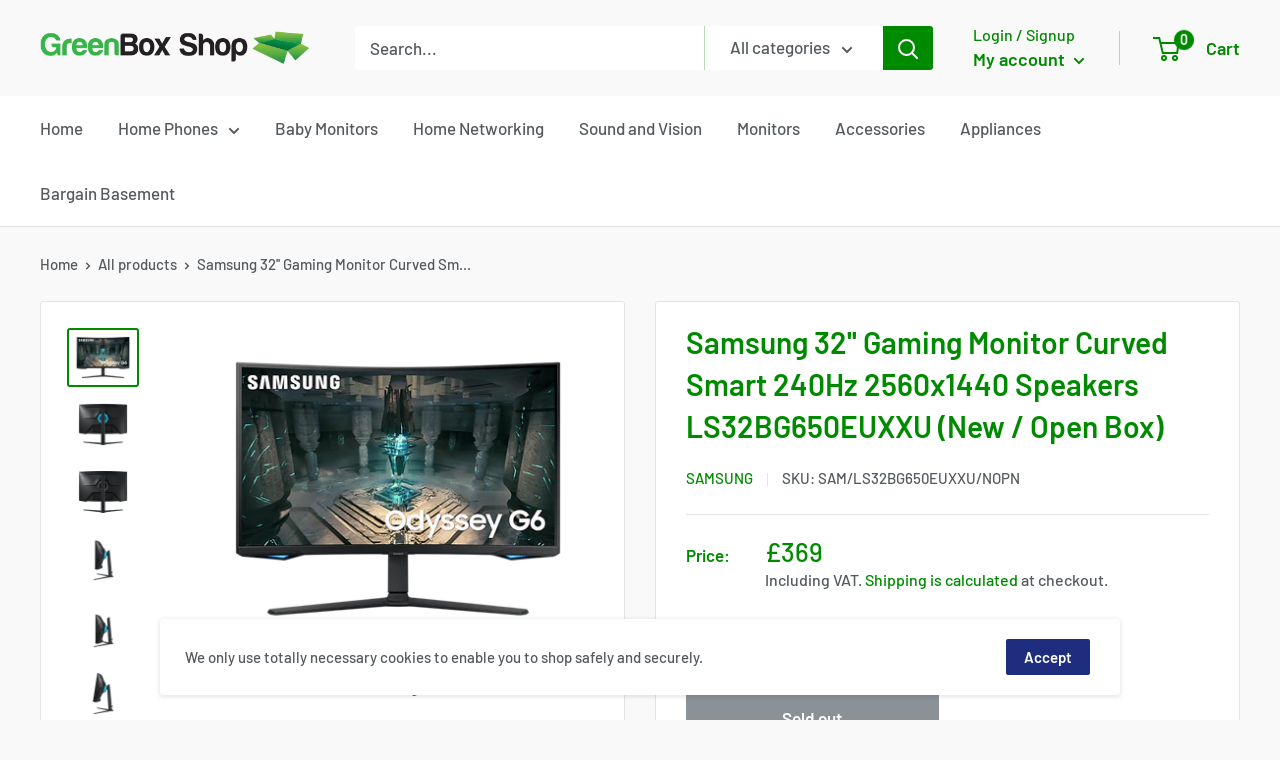

--- FILE ---
content_type: text/html; charset=utf-8
request_url: https://www.greenboxshop.co.uk/products/samsung-32-gaming-monitor-curved-smart-odyssey-g6-qhd-240hz-2560x1440-speakers-new-open-box
body_size: 35278
content:
<!doctype html>

<html class="no-js" lang="en">
  <head>
    <meta charset="utf-8">
    <meta name="viewport" content="width=device-width, initial-scale=1.0, height=device-height, minimum-scale=1.0, maximum-scale=1.0">
    <meta name="theme-color" content="#008a00">
    <meta name="google-site-verification" content="eiIa2l3iUELyh-Q2s3D76TO8wFQbCzcJpwNgWY_T1_o" /><title>Samsung 32&#39;&#39; Gaming Monitor Curved Smart 240Hz 2560x1440 Speakers LS32
</title><meta name="description" content="This item is new and unused, however the box has been opened to check contents though the unit has never been used. Comes with a one year warranty from GreenBox Shop. Product Description Screen: 2560X1440 resolution, 1000R curve VA panel Technology: 240Hz refresh rate, 1 ms response time, Smart TV platform, Gaming Hub "><link rel="canonical" href="https://www.greenboxshop.co.uk/products/samsung-32-gaming-monitor-curved-smart-odyssey-g6-qhd-240hz-2560x1440-speakers-new-open-box"><link rel="shortcut icon" href="//www.greenboxshop.co.uk/cdn/shop/files/favicon_bf60ea86-e293-45d5-81e3-e6786733c3fc_96x96.png?v=1624536539" type="image/png"><link rel="preload" as="style" href="//www.greenboxshop.co.uk/cdn/shop/t/3/assets/theme.css?v=33096713252591321511598542922">
    <link rel="preconnect" href="https://cdn.shopify.com">
    <link rel="preconnect" href="https://fonts.shopifycdn.com">
    <link rel="dns-prefetch" href="https://productreviews.shopifycdn.com">
    <link rel="dns-prefetch" href="https://ajax.googleapis.com">
    <link rel="dns-prefetch" href="https://maps.googleapis.com">
    <link rel="dns-prefetch" href="https://maps.gstatic.com">

    <meta property="og:type" content="product">
  <meta property="og:title" content="Samsung 32&#39;&#39; Gaming Monitor Curved Smart 240Hz 2560x1440 Speakers LS32BG650EUXXU (New / Open Box)"><meta property="og:image" content="http://www.greenboxshop.co.uk/cdn/shop/products/56500_da64f84c-506f-4d9a-887b-212aaed8697f.png?v=1675000585">
    <meta property="og:image:secure_url" content="https://www.greenboxshop.co.uk/cdn/shop/products/56500_da64f84c-506f-4d9a-887b-212aaed8697f.png?v=1675000585">
    <meta property="og:image:width" content="684">
    <meta property="og:image:height" content="547"><meta property="product:price:amount" content="369.00">
  <meta property="product:price:currency" content="GBP"><meta property="og:description" content="This item is new and unused, however the box has been opened to check contents though the unit has never been used. Comes with a one year warranty from GreenBox Shop. Product Description Screen: 2560X1440 resolution, 1000R curve VA panel Technology: 240Hz refresh rate, 1 ms response time, Smart TV platform, Gaming Hub "><meta property="og:url" content="https://www.greenboxshop.co.uk/products/samsung-32-gaming-monitor-curved-smart-odyssey-g6-qhd-240hz-2560x1440-speakers-new-open-box">
<meta property="og:site_name" content="GreenBox Shop "><meta name="twitter:card" content="summary"><meta name="twitter:title" content="Samsung 32&#39;&#39; Gaming Monitor Curved Smart 240Hz 2560x1440 Speakers LS32BG650EUXXU (New / Open Box)">
  <meta name="twitter:description" content="This item is new and unused, however the box has been opened to check contents though the unit has never been used. Comes with a one year warranty from GreenBox Shop. Product Description Screen: 2560X1440 resolution, 1000R curve VA panel Technology: 240Hz refresh rate, 1 ms response time, Smart TV platform, Gaming Hub Connections: HDMI, DP &amp;amp; Speakers Spellbinding visuals QHD resolution with DisplayHDR600 come together for spectacular colors with total depth and detail. Next level gaming performance 240Hz refresh rate, 1ms response time, and AMD FreeSync Premium Pro raise you to the top of your game. Smooth cloud gaming on demand Instantly access top streaming services and console games with Gaming Hub. Samsung’s advanced streaming technology delivers smooth play with zero downloads or storage limits. Favourite shows in one place Favourite streaming apps and even free live content with">
  <meta name="twitter:image" content="https://www.greenboxshop.co.uk/cdn/shop/products/56500_da64f84c-506f-4d9a-887b-212aaed8697f_600x600_crop_center.png?v=1675000585">
    <link rel="preload" href="//www.greenboxshop.co.uk/cdn/fonts/barlow/barlow_n6.329f582a81f63f125e63c20a5a80ae9477df68e1.woff2" as="font" type="font/woff2" crossorigin>
<link rel="preload" href="//www.greenboxshop.co.uk/cdn/fonts/barlow/barlow_n5.a193a1990790eba0cc5cca569d23799830e90f07.woff2" as="font" type="font/woff2" crossorigin>
<link rel="preload" href="//www.greenboxshop.co.uk/cdn/shop/t/3/assets/font-theme-star.woff2?v=176977276741202493121596787020" as="font" type="font/woff2" crossorigin><link rel="preload" href="//www.greenboxshop.co.uk/cdn/fonts/barlow/barlow_i6.5a22bd20fb27bad4d7674cc6e666fb9c77d813bb.woff2" as="font" type="font/woff2" crossorigin><link rel="preload" href="//www.greenboxshop.co.uk/cdn/fonts/barlow/barlow_n7.691d1d11f150e857dcbc1c10ef03d825bc378d81.woff2" as="font" type="font/woff2" crossorigin><link rel="preload" href="//www.greenboxshop.co.uk/cdn/fonts/barlow/barlow_i5.714d58286997b65cd479af615cfa9bb0a117a573.woff2" as="font" type="font/woff2" crossorigin><link rel="preload" href="//www.greenboxshop.co.uk/cdn/fonts/barlow/barlow_i7.50e19d6cc2ba5146fa437a5a7443c76d5d730103.woff2" as="font" type="font/woff2" crossorigin><link rel="preload" href="//www.greenboxshop.co.uk/cdn/fonts/barlow/barlow_n6.329f582a81f63f125e63c20a5a80ae9477df68e1.woff2" as="font" type="font/woff2" crossorigin><style>
  /* We load the font used for the integration with Shopify Reviews to load our own stars */
  @font-face {
    font-family: "font-theme-star";
    src: url(//www.greenboxshop.co.uk/cdn/shop/t/3/assets/font-theme-star.eot?v=178649971611478077551596787019);
    src: url(//www.greenboxshop.co.uk/cdn/shop/t/3/assets/font-theme-star.eot?%23iefix&v=178649971611478077551596787019) format("embedded-opentype"), url(//www.greenboxshop.co.uk/cdn/shop/t/3/assets/font-theme-star.woff2?v=176977276741202493121596787020) format("woff2"), url(//www.greenboxshop.co.uk/cdn/shop/t/3/assets/font-theme-star.ttf?v=17527569363257290761596787019) format("truetype");
    font-weight: normal;
    font-style: normal;
    font-display: fallback;
  }

  @font-face {
  font-family: Barlow;
  font-weight: 600;
  font-style: normal;
  font-display: fallback;
  src: url("//www.greenboxshop.co.uk/cdn/fonts/barlow/barlow_n6.329f582a81f63f125e63c20a5a80ae9477df68e1.woff2") format("woff2"),
       url("//www.greenboxshop.co.uk/cdn/fonts/barlow/barlow_n6.0163402e36247bcb8b02716880d0b39568412e9e.woff") format("woff");
}

  @font-face {
  font-family: Barlow;
  font-weight: 500;
  font-style: normal;
  font-display: fallback;
  src: url("//www.greenboxshop.co.uk/cdn/fonts/barlow/barlow_n5.a193a1990790eba0cc5cca569d23799830e90f07.woff2") format("woff2"),
       url("//www.greenboxshop.co.uk/cdn/fonts/barlow/barlow_n5.ae31c82169b1dc0715609b8cc6a610b917808358.woff") format("woff");
}

@font-face {
  font-family: Barlow;
  font-weight: 600;
  font-style: normal;
  font-display: fallback;
  src: url("//www.greenboxshop.co.uk/cdn/fonts/barlow/barlow_n6.329f582a81f63f125e63c20a5a80ae9477df68e1.woff2") format("woff2"),
       url("//www.greenboxshop.co.uk/cdn/fonts/barlow/barlow_n6.0163402e36247bcb8b02716880d0b39568412e9e.woff") format("woff");
}

@font-face {
  font-family: Barlow;
  font-weight: 600;
  font-style: italic;
  font-display: fallback;
  src: url("//www.greenboxshop.co.uk/cdn/fonts/barlow/barlow_i6.5a22bd20fb27bad4d7674cc6e666fb9c77d813bb.woff2") format("woff2"),
       url("//www.greenboxshop.co.uk/cdn/fonts/barlow/barlow_i6.1c8787fcb59f3add01a87f21b38c7ef797e3b3a1.woff") format("woff");
}


  @font-face {
  font-family: Barlow;
  font-weight: 700;
  font-style: normal;
  font-display: fallback;
  src: url("//www.greenboxshop.co.uk/cdn/fonts/barlow/barlow_n7.691d1d11f150e857dcbc1c10ef03d825bc378d81.woff2") format("woff2"),
       url("//www.greenboxshop.co.uk/cdn/fonts/barlow/barlow_n7.4fdbb1cb7da0e2c2f88492243ffa2b4f91924840.woff") format("woff");
}

  @font-face {
  font-family: Barlow;
  font-weight: 500;
  font-style: italic;
  font-display: fallback;
  src: url("//www.greenboxshop.co.uk/cdn/fonts/barlow/barlow_i5.714d58286997b65cd479af615cfa9bb0a117a573.woff2") format("woff2"),
       url("//www.greenboxshop.co.uk/cdn/fonts/barlow/barlow_i5.0120f77e6447d3b5df4bbec8ad8c2d029d87fb21.woff") format("woff");
}

  @font-face {
  font-family: Barlow;
  font-weight: 700;
  font-style: italic;
  font-display: fallback;
  src: url("//www.greenboxshop.co.uk/cdn/fonts/barlow/barlow_i7.50e19d6cc2ba5146fa437a5a7443c76d5d730103.woff2") format("woff2"),
       url("//www.greenboxshop.co.uk/cdn/fonts/barlow/barlow_i7.47e9f98f1b094d912e6fd631cc3fe93d9f40964f.woff") format("woff");
}


  :root {
    --default-text-font-size : 15px;
    --base-text-font-size    : 17px;
    --heading-font-family    : Barlow, sans-serif;
    --heading-font-weight    : 600;
    --heading-font-style     : normal;
    --text-font-family       : Barlow, sans-serif;
    --text-font-weight       : 500;
    --text-font-style        : normal;
    --text-font-bolder-weight: 600;
    --text-link-decoration   : underline;

    --text-color               : #545a5e;
    --text-color-rgb           : 84, 90, 94;
    --heading-color            : #008a00;
    --border-color             : #e1e3e4;
    --border-color-rgb         : 225, 227, 228;
    --form-border-color        : #d4d6d8;
    --accent-color             : #008a00;
    --accent-color-rgb         : 0, 138, 0;
    --link-color               : #00badb;
    --link-color-hover         : #00798e;
    --background               : #f9f9f9;
    --secondary-background     : #ffffff;
    --secondary-background-rgb : 255, 255, 255;
    --accent-background        : rgba(0, 138, 0, 0.08);

    --error-color       : #ff0000;
    --error-background  : rgba(255, 0, 0, 0.07);
    --success-color     : #00aa00;
    --success-background: rgba(0, 170, 0, 0.11);

    --primary-button-background      : #0080db;
    --primary-button-background-rgb  : 0, 128, 219;
    --primary-button-text-color      : #ffffff;
    --secondary-button-background    : #1e2d7d;
    --secondary-button-background-rgb: 30, 45, 125;
    --secondary-button-text-color    : #ffffff;

    --header-background      : #f9f9f9;
    --header-text-color      : #008a00;
    --header-light-text-color: #008a00;
    --header-border-color    : rgba(0, 138, 0, 0.3);
    --header-accent-color    : #008a00;

    --flickity-arrow-color: #abb1b4;--product-on-sale-accent           : #ee0000;
    --product-on-sale-accent-rgb       : 238, 0, 0;
    --product-on-sale-color            : #ffffff;
    --product-in-stock-color           : #008a00;
    --product-low-stock-color          : #ee0000;
    --product-sold-out-color           : #8a9297;
    --product-custom-label-1-background: #008a00;
    --product-custom-label-1-color     : #ffffff;
    --product-custom-label-2-background: #00a500;
    --product-custom-label-2-color     : #ffffff;
    --product-review-star-color        : #ffbd00;

    --mobile-container-gutter : 20px;
    --desktop-container-gutter: 40px;
  }
</style>

<script>
  // IE11 does not have support for CSS variables, so we have to polyfill them
  if (!(((window || {}).CSS || {}).supports && window.CSS.supports('(--a: 0)'))) {
    const script = document.createElement('script');
    script.type = 'text/javascript';
    script.src = 'https://cdn.jsdelivr.net/npm/css-vars-ponyfill@2';
    script.onload = function() {
      cssVars({});
    };

    document.getElementsByTagName('head')[0].appendChild(script);
  }
</script>

    <script>window.performance && window.performance.mark && window.performance.mark('shopify.content_for_header.start');</script><meta name="google-site-verification" content="8h14Rts0pmwk6EFuQ1z0IjKDpu50uAkVzS4kTWD_M4s">
<meta id="shopify-digital-wallet" name="shopify-digital-wallet" content="/43921703072/digital_wallets/dialog">
<meta name="shopify-checkout-api-token" content="e1143c881e6c8017a7ba0ed1f0f31027">
<meta id="in-context-paypal-metadata" data-shop-id="43921703072" data-venmo-supported="false" data-environment="production" data-locale="en_US" data-paypal-v4="true" data-currency="GBP">
<link rel="alternate" type="application/json+oembed" href="https://www.greenboxshop.co.uk/products/samsung-32-gaming-monitor-curved-smart-odyssey-g6-qhd-240hz-2560x1440-speakers-new-open-box.oembed">
<script async="async" src="/checkouts/internal/preloads.js?locale=en-GB"></script>
<link rel="preconnect" href="https://shop.app" crossorigin="anonymous">
<script async="async" src="https://shop.app/checkouts/internal/preloads.js?locale=en-GB&shop_id=43921703072" crossorigin="anonymous"></script>
<script id="apple-pay-shop-capabilities" type="application/json">{"shopId":43921703072,"countryCode":"GB","currencyCode":"GBP","merchantCapabilities":["supports3DS"],"merchantId":"gid:\/\/shopify\/Shop\/43921703072","merchantName":"GreenBox Shop ","requiredBillingContactFields":["postalAddress","email","phone"],"requiredShippingContactFields":["postalAddress","email","phone"],"shippingType":"shipping","supportedNetworks":["visa","maestro","masterCard","amex","discover","elo"],"total":{"type":"pending","label":"GreenBox Shop ","amount":"1.00"},"shopifyPaymentsEnabled":true,"supportsSubscriptions":true}</script>
<script id="shopify-features" type="application/json">{"accessToken":"e1143c881e6c8017a7ba0ed1f0f31027","betas":["rich-media-storefront-analytics"],"domain":"www.greenboxshop.co.uk","predictiveSearch":true,"shopId":43921703072,"locale":"en"}</script>
<script>var Shopify = Shopify || {};
Shopify.shop = "the-gb-store.myshopify.com";
Shopify.locale = "en";
Shopify.currency = {"active":"GBP","rate":"1.0"};
Shopify.country = "GB";
Shopify.theme = {"name":"Warehouse","id":107369463968,"schema_name":"Warehouse","schema_version":"1.9.19","theme_store_id":871,"role":"main"};
Shopify.theme.handle = "null";
Shopify.theme.style = {"id":null,"handle":null};
Shopify.cdnHost = "www.greenboxshop.co.uk/cdn";
Shopify.routes = Shopify.routes || {};
Shopify.routes.root = "/";</script>
<script type="module">!function(o){(o.Shopify=o.Shopify||{}).modules=!0}(window);</script>
<script>!function(o){function n(){var o=[];function n(){o.push(Array.prototype.slice.apply(arguments))}return n.q=o,n}var t=o.Shopify=o.Shopify||{};t.loadFeatures=n(),t.autoloadFeatures=n()}(window);</script>
<script>
  window.ShopifyPay = window.ShopifyPay || {};
  window.ShopifyPay.apiHost = "shop.app\/pay";
  window.ShopifyPay.redirectState = null;
</script>
<script id="shop-js-analytics" type="application/json">{"pageType":"product"}</script>
<script defer="defer" async type="module" src="//www.greenboxshop.co.uk/cdn/shopifycloud/shop-js/modules/v2/client.init-shop-cart-sync_IZsNAliE.en.esm.js"></script>
<script defer="defer" async type="module" src="//www.greenboxshop.co.uk/cdn/shopifycloud/shop-js/modules/v2/chunk.common_0OUaOowp.esm.js"></script>
<script type="module">
  await import("//www.greenboxshop.co.uk/cdn/shopifycloud/shop-js/modules/v2/client.init-shop-cart-sync_IZsNAliE.en.esm.js");
await import("//www.greenboxshop.co.uk/cdn/shopifycloud/shop-js/modules/v2/chunk.common_0OUaOowp.esm.js");

  window.Shopify.SignInWithShop?.initShopCartSync?.({"fedCMEnabled":true,"windoidEnabled":true});

</script>
<script>
  window.Shopify = window.Shopify || {};
  if (!window.Shopify.featureAssets) window.Shopify.featureAssets = {};
  window.Shopify.featureAssets['shop-js'] = {"shop-cart-sync":["modules/v2/client.shop-cart-sync_DLOhI_0X.en.esm.js","modules/v2/chunk.common_0OUaOowp.esm.js"],"init-fed-cm":["modules/v2/client.init-fed-cm_C6YtU0w6.en.esm.js","modules/v2/chunk.common_0OUaOowp.esm.js"],"shop-button":["modules/v2/client.shop-button_BCMx7GTG.en.esm.js","modules/v2/chunk.common_0OUaOowp.esm.js"],"shop-cash-offers":["modules/v2/client.shop-cash-offers_BT26qb5j.en.esm.js","modules/v2/chunk.common_0OUaOowp.esm.js","modules/v2/chunk.modal_CGo_dVj3.esm.js"],"init-windoid":["modules/v2/client.init-windoid_B9PkRMql.en.esm.js","modules/v2/chunk.common_0OUaOowp.esm.js"],"init-shop-email-lookup-coordinator":["modules/v2/client.init-shop-email-lookup-coordinator_DZkqjsbU.en.esm.js","modules/v2/chunk.common_0OUaOowp.esm.js"],"shop-toast-manager":["modules/v2/client.shop-toast-manager_Di2EnuM7.en.esm.js","modules/v2/chunk.common_0OUaOowp.esm.js"],"shop-login-button":["modules/v2/client.shop-login-button_BtqW_SIO.en.esm.js","modules/v2/chunk.common_0OUaOowp.esm.js","modules/v2/chunk.modal_CGo_dVj3.esm.js"],"avatar":["modules/v2/client.avatar_BTnouDA3.en.esm.js"],"pay-button":["modules/v2/client.pay-button_CWa-C9R1.en.esm.js","modules/v2/chunk.common_0OUaOowp.esm.js"],"init-shop-cart-sync":["modules/v2/client.init-shop-cart-sync_IZsNAliE.en.esm.js","modules/v2/chunk.common_0OUaOowp.esm.js"],"init-customer-accounts":["modules/v2/client.init-customer-accounts_DenGwJTU.en.esm.js","modules/v2/client.shop-login-button_BtqW_SIO.en.esm.js","modules/v2/chunk.common_0OUaOowp.esm.js","modules/v2/chunk.modal_CGo_dVj3.esm.js"],"init-shop-for-new-customer-accounts":["modules/v2/client.init-shop-for-new-customer-accounts_JdHXxpS9.en.esm.js","modules/v2/client.shop-login-button_BtqW_SIO.en.esm.js","modules/v2/chunk.common_0OUaOowp.esm.js","modules/v2/chunk.modal_CGo_dVj3.esm.js"],"init-customer-accounts-sign-up":["modules/v2/client.init-customer-accounts-sign-up_D6__K_p8.en.esm.js","modules/v2/client.shop-login-button_BtqW_SIO.en.esm.js","modules/v2/chunk.common_0OUaOowp.esm.js","modules/v2/chunk.modal_CGo_dVj3.esm.js"],"checkout-modal":["modules/v2/client.checkout-modal_C_ZQDY6s.en.esm.js","modules/v2/chunk.common_0OUaOowp.esm.js","modules/v2/chunk.modal_CGo_dVj3.esm.js"],"shop-follow-button":["modules/v2/client.shop-follow-button_XetIsj8l.en.esm.js","modules/v2/chunk.common_0OUaOowp.esm.js","modules/v2/chunk.modal_CGo_dVj3.esm.js"],"lead-capture":["modules/v2/client.lead-capture_DvA72MRN.en.esm.js","modules/v2/chunk.common_0OUaOowp.esm.js","modules/v2/chunk.modal_CGo_dVj3.esm.js"],"shop-login":["modules/v2/client.shop-login_ClXNxyh6.en.esm.js","modules/v2/chunk.common_0OUaOowp.esm.js","modules/v2/chunk.modal_CGo_dVj3.esm.js"],"payment-terms":["modules/v2/client.payment-terms_CNlwjfZz.en.esm.js","modules/v2/chunk.common_0OUaOowp.esm.js","modules/v2/chunk.modal_CGo_dVj3.esm.js"]};
</script>
<script>(function() {
  var isLoaded = false;
  function asyncLoad() {
    if (isLoaded) return;
    isLoaded = true;
    var urls = ["https:\/\/ecommplugins-scripts.trustpilot.com\/v2.1\/js\/header.min.js?settings=eyJrZXkiOiJCVGl4OGc0VjBLNlp6YTVBIiwicyI6Im5vbmUifQ==\u0026shop=the-gb-store.myshopify.com","https:\/\/ecommplugins-trustboxsettings.trustpilot.com\/the-gb-store.myshopify.com.js?settings=1728986295620\u0026shop=the-gb-store.myshopify.com","https:\/\/widget.trustpilot.com\/bootstrap\/v5\/tp.widget.sync.bootstrap.min.js?shop=the-gb-store.myshopify.com"];
    for (var i = 0; i < urls.length; i++) {
      var s = document.createElement('script');
      s.type = 'text/javascript';
      s.async = true;
      s.src = urls[i];
      var x = document.getElementsByTagName('script')[0];
      x.parentNode.insertBefore(s, x);
    }
  };
  if(window.attachEvent) {
    window.attachEvent('onload', asyncLoad);
  } else {
    window.addEventListener('load', asyncLoad, false);
  }
})();</script>
<script id="__st">var __st={"a":43921703072,"offset":0,"reqid":"fab6d715-670d-469f-9833-ae8e6ddfe62c-1768368816","pageurl":"www.greenboxshop.co.uk\/products\/samsung-32-gaming-monitor-curved-smart-odyssey-g6-qhd-240hz-2560x1440-speakers-new-open-box","u":"29a3cc34c81a","p":"product","rtyp":"product","rid":7760988340384};</script>
<script>window.ShopifyPaypalV4VisibilityTracking = true;</script>
<script id="captcha-bootstrap">!function(){'use strict';const t='contact',e='account',n='new_comment',o=[[t,t],['blogs',n],['comments',n],[t,'customer']],c=[[e,'customer_login'],[e,'guest_login'],[e,'recover_customer_password'],[e,'create_customer']],r=t=>t.map((([t,e])=>`form[action*='/${t}']:not([data-nocaptcha='true']) input[name='form_type'][value='${e}']`)).join(','),a=t=>()=>t?[...document.querySelectorAll(t)].map((t=>t.form)):[];function s(){const t=[...o],e=r(t);return a(e)}const i='password',u='form_key',d=['recaptcha-v3-token','g-recaptcha-response','h-captcha-response',i],f=()=>{try{return window.sessionStorage}catch{return}},m='__shopify_v',_=t=>t.elements[u];function p(t,e,n=!1){try{const o=window.sessionStorage,c=JSON.parse(o.getItem(e)),{data:r}=function(t){const{data:e,action:n}=t;return t[m]||n?{data:e,action:n}:{data:t,action:n}}(c);for(const[e,n]of Object.entries(r))t.elements[e]&&(t.elements[e].value=n);n&&o.removeItem(e)}catch(o){console.error('form repopulation failed',{error:o})}}const l='form_type',E='cptcha';function T(t){t.dataset[E]=!0}const w=window,h=w.document,L='Shopify',v='ce_forms',y='captcha';let A=!1;((t,e)=>{const n=(g='f06e6c50-85a8-45c8-87d0-21a2b65856fe',I='https://cdn.shopify.com/shopifycloud/storefront-forms-hcaptcha/ce_storefront_forms_captcha_hcaptcha.v1.5.2.iife.js',D={infoText:'Protected by hCaptcha',privacyText:'Privacy',termsText:'Terms'},(t,e,n)=>{const o=w[L][v],c=o.bindForm;if(c)return c(t,g,e,D).then(n);var r;o.q.push([[t,g,e,D],n]),r=I,A||(h.body.append(Object.assign(h.createElement('script'),{id:'captcha-provider',async:!0,src:r})),A=!0)});var g,I,D;w[L]=w[L]||{},w[L][v]=w[L][v]||{},w[L][v].q=[],w[L][y]=w[L][y]||{},w[L][y].protect=function(t,e){n(t,void 0,e),T(t)},Object.freeze(w[L][y]),function(t,e,n,w,h,L){const[v,y,A,g]=function(t,e,n){const i=e?o:[],u=t?c:[],d=[...i,...u],f=r(d),m=r(i),_=r(d.filter((([t,e])=>n.includes(e))));return[a(f),a(m),a(_),s()]}(w,h,L),I=t=>{const e=t.target;return e instanceof HTMLFormElement?e:e&&e.form},D=t=>v().includes(t);t.addEventListener('submit',(t=>{const e=I(t);if(!e)return;const n=D(e)&&!e.dataset.hcaptchaBound&&!e.dataset.recaptchaBound,o=_(e),c=g().includes(e)&&(!o||!o.value);(n||c)&&t.preventDefault(),c&&!n&&(function(t){try{if(!f())return;!function(t){const e=f();if(!e)return;const n=_(t);if(!n)return;const o=n.value;o&&e.removeItem(o)}(t);const e=Array.from(Array(32),(()=>Math.random().toString(36)[2])).join('');!function(t,e){_(t)||t.append(Object.assign(document.createElement('input'),{type:'hidden',name:u})),t.elements[u].value=e}(t,e),function(t,e){const n=f();if(!n)return;const o=[...t.querySelectorAll(`input[type='${i}']`)].map((({name:t})=>t)),c=[...d,...o],r={};for(const[a,s]of new FormData(t).entries())c.includes(a)||(r[a]=s);n.setItem(e,JSON.stringify({[m]:1,action:t.action,data:r}))}(t,e)}catch(e){console.error('failed to persist form',e)}}(e),e.submit())}));const S=(t,e)=>{t&&!t.dataset[E]&&(n(t,e.some((e=>e===t))),T(t))};for(const o of['focusin','change'])t.addEventListener(o,(t=>{const e=I(t);D(e)&&S(e,y())}));const B=e.get('form_key'),M=e.get(l),P=B&&M;t.addEventListener('DOMContentLoaded',(()=>{const t=y();if(P)for(const e of t)e.elements[l].value===M&&p(e,B);[...new Set([...A(),...v().filter((t=>'true'===t.dataset.shopifyCaptcha))])].forEach((e=>S(e,t)))}))}(h,new URLSearchParams(w.location.search),n,t,e,['guest_login'])})(!0,!0)}();</script>
<script integrity="sha256-4kQ18oKyAcykRKYeNunJcIwy7WH5gtpwJnB7kiuLZ1E=" data-source-attribution="shopify.loadfeatures" defer="defer" src="//www.greenboxshop.co.uk/cdn/shopifycloud/storefront/assets/storefront/load_feature-a0a9edcb.js" crossorigin="anonymous"></script>
<script crossorigin="anonymous" defer="defer" src="//www.greenboxshop.co.uk/cdn/shopifycloud/storefront/assets/shopify_pay/storefront-65b4c6d7.js?v=20250812"></script>
<script data-source-attribution="shopify.dynamic_checkout.dynamic.init">var Shopify=Shopify||{};Shopify.PaymentButton=Shopify.PaymentButton||{isStorefrontPortableWallets:!0,init:function(){window.Shopify.PaymentButton.init=function(){};var t=document.createElement("script");t.src="https://www.greenboxshop.co.uk/cdn/shopifycloud/portable-wallets/latest/portable-wallets.en.js",t.type="module",document.head.appendChild(t)}};
</script>
<script data-source-attribution="shopify.dynamic_checkout.buyer_consent">
  function portableWalletsHideBuyerConsent(e){var t=document.getElementById("shopify-buyer-consent"),n=document.getElementById("shopify-subscription-policy-button");t&&n&&(t.classList.add("hidden"),t.setAttribute("aria-hidden","true"),n.removeEventListener("click",e))}function portableWalletsShowBuyerConsent(e){var t=document.getElementById("shopify-buyer-consent"),n=document.getElementById("shopify-subscription-policy-button");t&&n&&(t.classList.remove("hidden"),t.removeAttribute("aria-hidden"),n.addEventListener("click",e))}window.Shopify?.PaymentButton&&(window.Shopify.PaymentButton.hideBuyerConsent=portableWalletsHideBuyerConsent,window.Shopify.PaymentButton.showBuyerConsent=portableWalletsShowBuyerConsent);
</script>
<script>
  function portableWalletsCleanup(e){e&&e.src&&console.error("Failed to load portable wallets script "+e.src);var t=document.querySelectorAll("shopify-accelerated-checkout .shopify-payment-button__skeleton, shopify-accelerated-checkout-cart .wallet-cart-button__skeleton"),e=document.getElementById("shopify-buyer-consent");for(let e=0;e<t.length;e++)t[e].remove();e&&e.remove()}function portableWalletsNotLoadedAsModule(e){e instanceof ErrorEvent&&"string"==typeof e.message&&e.message.includes("import.meta")&&"string"==typeof e.filename&&e.filename.includes("portable-wallets")&&(window.removeEventListener("error",portableWalletsNotLoadedAsModule),window.Shopify.PaymentButton.failedToLoad=e,"loading"===document.readyState?document.addEventListener("DOMContentLoaded",window.Shopify.PaymentButton.init):window.Shopify.PaymentButton.init())}window.addEventListener("error",portableWalletsNotLoadedAsModule);
</script>

<script type="module" src="https://www.greenboxshop.co.uk/cdn/shopifycloud/portable-wallets/latest/portable-wallets.en.js" onError="portableWalletsCleanup(this)" crossorigin="anonymous"></script>
<script nomodule>
  document.addEventListener("DOMContentLoaded", portableWalletsCleanup);
</script>

<script id='scb4127' type='text/javascript' async='' src='https://www.greenboxshop.co.uk/cdn/shopifycloud/privacy-banner/storefront-banner.js'></script><link id="shopify-accelerated-checkout-styles" rel="stylesheet" media="screen" href="https://www.greenboxshop.co.uk/cdn/shopifycloud/portable-wallets/latest/accelerated-checkout-backwards-compat.css" crossorigin="anonymous">
<style id="shopify-accelerated-checkout-cart">
        #shopify-buyer-consent {
  margin-top: 1em;
  display: inline-block;
  width: 100%;
}

#shopify-buyer-consent.hidden {
  display: none;
}

#shopify-subscription-policy-button {
  background: none;
  border: none;
  padding: 0;
  text-decoration: underline;
  font-size: inherit;
  cursor: pointer;
}

#shopify-subscription-policy-button::before {
  box-shadow: none;
}

      </style>

<script>window.performance && window.performance.mark && window.performance.mark('shopify.content_for_header.end');</script>

    <link rel="stylesheet" href="//www.greenboxshop.co.uk/cdn/shop/t/3/assets/theme.css?v=33096713252591321511598542922">

    
  <script type="application/ld+json">
  {
    "@context": "http://schema.org",
    "@type": "Product",
    "offers": [{
          "@type": "Offer",
          "name": "Default Title",
          "availability":"https://schema.org/OutOfStock",
          "price": 369.0,
          "priceCurrency": "GBP",
          "priceValidUntil": "2026-01-24","sku": "SAM\/LS32BG650EUXXU\/NOPN","url": "/products/samsung-32-gaming-monitor-curved-smart-odyssey-g6-qhd-240hz-2560x1440-speakers-new-open-box/products/samsung-32-gaming-monitor-curved-smart-odyssey-g6-qhd-240hz-2560x1440-speakers-new-open-box?variant=43071001591968"
        }
],
      "gtin13": "8806094203417",
      "productId": "8806094203417",
    "brand": {
      "name": "Samsung"
    },
    "name": "Samsung 32'' Gaming Monitor Curved Smart 240Hz 2560x1440 Speakers LS32BG650EUXXU (New \/ Open Box)",
    "description": "This item is new and unused, however the box has been opened to check contents though the unit has never been used. Comes with a one year warranty from GreenBox Shop.\nProduct Description\n\nScreen: 2560X1440 resolution, 1000R curve VA panel\nTechnology: 240Hz refresh rate, 1 ms response time, Smart TV platform, Gaming Hub\nConnections: HDMI, DP \u0026amp; Speakers\n\nSpellbinding visuals\nQHD resolution with DisplayHDR600 come together for spectacular colors with total depth and detail.\nNext level gaming performance\n240Hz refresh rate, 1ms response time, and AMD FreeSync Premium Pro raise you to the top of your game.\nSmooth cloud gaming on demand\nInstantly access top streaming services and console games with Gaming Hub. Samsung’s advanced streaming technology delivers smooth play with zero downloads or storage limits.\nFavourite shows in one place\nFavourite streaming apps and even free live content with Samsung TV Plus are built-in, giving you an array of content choices in sharp quad high definition.\nBoost your reality\nQHD resolution\nYour gaming world, is more lifelike than ever before. Packing in 1.7 times the pixel density of Full HD, QHD resolution boasts incredibly detailed, pin-sharp images. Experience a fuller view with more space to take in all the action.\nHidden details shining bright\nDisplayHDR 600\nReveal the whole picture. DisplayHDR 600 delivers more contrast, with deeper blacks and brighter whites to help you uncover enemies or secrets lurking in the shadows. Even in dark scenes, every detail shines with clarity.\nReact in real time\n240Hz refresh rate \u0026amp; 1ms response time\nSpeed through scenes. 240Hz refresh rate eliminates lag for exhilarating gameplay with ultra-smooth action. Jump on enemies right when you see them with a 1ms response time and blur-free frames.\nFocus without ever breaking flow\nFreeSync premium pro\nEffortlessly smooth game play. AMD FreeSync Premium Pro features adaptive sync technology which reduces screen tearing, stutter, and input latency. Low frame rate compensation ensures every scene flows seamlessly.\nWhere gaming comes together\nSamsung Gaming Hub\nThe best of gaming all in one place. Samsung Gaming Hub allows instant access to top cloud gaming services, your favourite consoles and PC. Smooth visuals and responsive gameplay are powered by advanced game streaming technology without downloads or storage limits – just turn on and play.\n* Gaming Hub is available in limited countries, with app availability differing by country.** Accessing Gaming Hub is free of charge. Subscription may be required to access content offered by game-stream providers on the Gaming Hub platform.***A separate controller may be required depending on the specific game in Gaming Hub.\nYour favourite shows in your space\nSmart TV Experience\nTake a break from marathon gaming sessions and catch up on must-see streaming content in sharp quad high definition, with just a simple Wi-Fi connection. Samsung TV Plus offers free live content with no downloads or sign-ups as well as personalised content recommendations from Universal Guide.\n* App availability may vary by country and separate subscriptions may be required.* Requires internet connection and TV tuner is not included.* Samsung TV Plus and Universal Guide may not be available in some regions.\nOverwhelm Your senses\n1000R curvature\nVivid scenes wrap even more tightly around you. Experience the next level of heart-pounding gaming that's superior to anything you've seen before. The 1000R display fills your peripheral vision and draws you into the character's shoes.\nDesigned to light up your world\nCoreSync \u0026amp; Core lighting design\nSurround yourself in every scene. With core lighting, add personality to your setup with multiple colour modes that leap off the screen and into your reality. Gaming escapes beyond the screen with CoreSync technology that matches your game's on-screen colours for world-blending immersion.\nQuick, simple setup to seize the win\nGame Bar\nCheck and control game settings in an instant. Now, you can easily view the status of the most important settings such as FPS or HDR. Modify response time or screen ratio, as well as the game picture mode without having to leave your game screen to keep you focused on your goal.\nUnseen sides revealed\nUltrawide Game View\nFind more with extended view. Discover hidden gems or flank enemies in full stealth with the ultrawide 21:9 aspect ratio. Extra context in every match brings you closer to the top of the leaderboard.\nInstant auto connect\nAuto Source Switch+\nPower on for instant play. With Auto Source Switch+, your monitor detects when connected devices are turned on and instantly switches to the new source signal. This helps you get to your game action faster without flipping through multiple input sources.\nConvenience in mind\nErgonomic Stand\nFind your winning position. Swivel, tilt, and adjust the height until you're set up for victory. Fully compatible with VESA-standard monitor arms, the screen can be moved effortlessly to your ideal position.\nProduct Spec\nEAN: 8806094203417\nColour: Black\nScreen Size: 32\"\nResponse Time: 1ms(GTG)\nFeatures: Game Mode, Eye Saver Mode, Flicker Free, FreeSync Premium Pro, Adaptive Picture, Auto Source Switch+, Ultrawide Game View, Adaptive Sound, Speaker\nAspect Ratio: 16:9\nMaximum Resolution: 2560 x 1440\nMPN: LS32BG650EUXXU\nConnectivity: Wireless Display, Display Port, HDMI, Headphone, USB Hub, Ethernet,  WiFi5, Bluetooth5.2\nBrightness (Typical): 350cd\/m2\nContrast Ratio Static: 2500:1(Typ.)\nRefresh Rate: Max 240Hz\nEC Range: A - G\nEnergy Efficiency Rating: F",
    "category": "Monitor",
    "url": "/products/samsung-32-gaming-monitor-curved-smart-odyssey-g6-qhd-240hz-2560x1440-speakers-new-open-box/products/samsung-32-gaming-monitor-curved-smart-odyssey-g6-qhd-240hz-2560x1440-speakers-new-open-box",
    "sku": "SAM\/LS32BG650EUXXU\/NOPN",
    "image": {
      "@type": "ImageObject",
      "url": "https://www.greenboxshop.co.uk/cdn/shop/products/56500_da64f84c-506f-4d9a-887b-212aaed8697f_1024x.png?v=1675000585",
      "image": "https://www.greenboxshop.co.uk/cdn/shop/products/56500_da64f84c-506f-4d9a-887b-212aaed8697f_1024x.png?v=1675000585",
      "name": "Samsung 32'' Gaming Monitor Curved Smart 240Hz 2560x1440 Speakers LS32BG650EUXXU (New \/ Open Box)",
      "width": "1024",
      "height": "1024"
    }
  }
  </script>



  <script type="application/ld+json">
  {
    "@context": "http://schema.org",
    "@type": "BreadcrumbList",
  "itemListElement": [{
      "@type": "ListItem",
      "position": 1,
      "name": "Home",
      "item": "https://www.greenboxshop.co.uk"
    },{
          "@type": "ListItem",
          "position": 2,
          "name": "Samsung 32'' Gaming Monitor Curved Smart 240Hz 2560x1440 Speakers LS32BG650EUXXU (New \/ Open Box)",
          "item": "https://www.greenboxshop.co.uk/products/samsung-32-gaming-monitor-curved-smart-odyssey-g6-qhd-240hz-2560x1440-speakers-new-open-box"
        }]
  }
  </script>


    <script>
      // This allows to expose several variables to the global scope, to be used in scripts
      window.theme = {
        pageType: "product",
        cartCount: 0,
        moneyFormat: "£{{amount}}",
        moneyWithCurrencyFormat: "£{{amount}} GBP",
        showDiscount: true,
        discountMode: "percentage",
        searchMode: "product",
        cartType: "drawer"
      };

      window.routes = {
        rootUrl: "\/",
        cartUrl: "\/cart",
        cartAddUrl: "\/cart\/add",
        cartChangeUrl: "\/cart\/change",
        searchUrl: "\/search",
        productRecommendationsUrl: "\/recommendations\/products"
      };

      window.languages = {
        collectionOnSaleLabel: "Save {{savings}}",
        productFormUnavailable: "Unavailable",
        productFormAddToCart: "Add to cart",
        productFormSoldOut: "Sold out",
        shippingEstimatorNoResults: "No shipping could be found for your address.",
        shippingEstimatorOneResult: "There is one shipping rate for your address:",
        shippingEstimatorMultipleResults: "There are {{count}} shipping rates for your address:",
        shippingEstimatorErrors: "There are some errors:"
      };

      window.lazySizesConfig = {
        loadHidden: false,
        hFac: 0.8,
        expFactor: 3,
        customMedia: {
          '--phone': '(max-width: 640px)',
          '--tablet': '(min-width: 641px) and (max-width: 1023px)',
          '--lap': '(min-width: 1024px)'
        }
      };

      document.documentElement.className = document.documentElement.className.replace('no-js', 'js');
    </script><script src="//polyfill-fastly.net/v3/polyfill.min.js?unknown=polyfill&features=fetch,Element.prototype.closest,Element.prototype.matches,Element.prototype.remove,Element.prototype.classList,Array.prototype.includes,Array.prototype.fill,String.prototype.includes,String.prototype.padStart,Object.assign,CustomEvent,Intl,URL,DOMTokenList,IntersectionObserver,IntersectionObserverEntry" defer></script>
    <script src="//www.greenboxshop.co.uk/cdn/shop/t/3/assets/theme.min.js?v=114409367101103975611596787022" defer></script>
    <script src="//www.greenboxshop.co.uk/cdn/shop/t/3/assets/custom.js?v=90373254691674712701596787018" defer></script><script>
        (function () {
          window.onpageshow = function() {
            // We force re-freshing the cart content onpageshow, as most browsers will serve a cache copy when hitting the
            // back button, which cause staled data
            document.documentElement.dispatchEvent(new CustomEvent('cart:refresh', {
              bubbles: true,
              detail: {scrollToTop: false}
            }));
          };
        })();
      </script><!-- Global site tag (gtag.js) - Google Analytics -->
<script async src="https://www.googletagmanager.com/gtag/js?id=G-BWQ0WG6245"></script>
<script>
  window.dataLayer = window.dataLayer || [];
  function gtag(){dataLayer.push(arguments);}
  gtag('js', new Date());

  gtag('config', 'G-BWQ0WG6245');
</script>
    
  <link href="https://monorail-edge.shopifysvc.com" rel="dns-prefetch">
<script>(function(){if ("sendBeacon" in navigator && "performance" in window) {try {var session_token_from_headers = performance.getEntriesByType('navigation')[0].serverTiming.find(x => x.name == '_s').description;} catch {var session_token_from_headers = undefined;}var session_cookie_matches = document.cookie.match(/_shopify_s=([^;]*)/);var session_token_from_cookie = session_cookie_matches && session_cookie_matches.length === 2 ? session_cookie_matches[1] : "";var session_token = session_token_from_headers || session_token_from_cookie || "";function handle_abandonment_event(e) {var entries = performance.getEntries().filter(function(entry) {return /monorail-edge.shopifysvc.com/.test(entry.name);});if (!window.abandonment_tracked && entries.length === 0) {window.abandonment_tracked = true;var currentMs = Date.now();var navigation_start = performance.timing.navigationStart;var payload = {shop_id: 43921703072,url: window.location.href,navigation_start,duration: currentMs - navigation_start,session_token,page_type: "product"};window.navigator.sendBeacon("https://monorail-edge.shopifysvc.com/v1/produce", JSON.stringify({schema_id: "online_store_buyer_site_abandonment/1.1",payload: payload,metadata: {event_created_at_ms: currentMs,event_sent_at_ms: currentMs}}));}}window.addEventListener('pagehide', handle_abandonment_event);}}());</script>
<script id="web-pixels-manager-setup">(function e(e,d,r,n,o){if(void 0===o&&(o={}),!Boolean(null===(a=null===(i=window.Shopify)||void 0===i?void 0:i.analytics)||void 0===a?void 0:a.replayQueue)){var i,a;window.Shopify=window.Shopify||{};var t=window.Shopify;t.analytics=t.analytics||{};var s=t.analytics;s.replayQueue=[],s.publish=function(e,d,r){return s.replayQueue.push([e,d,r]),!0};try{self.performance.mark("wpm:start")}catch(e){}var l=function(){var e={modern:/Edge?\/(1{2}[4-9]|1[2-9]\d|[2-9]\d{2}|\d{4,})\.\d+(\.\d+|)|Firefox\/(1{2}[4-9]|1[2-9]\d|[2-9]\d{2}|\d{4,})\.\d+(\.\d+|)|Chrom(ium|e)\/(9{2}|\d{3,})\.\d+(\.\d+|)|(Maci|X1{2}).+ Version\/(15\.\d+|(1[6-9]|[2-9]\d|\d{3,})\.\d+)([,.]\d+|)( \(\w+\)|)( Mobile\/\w+|) Safari\/|Chrome.+OPR\/(9{2}|\d{3,})\.\d+\.\d+|(CPU[ +]OS|iPhone[ +]OS|CPU[ +]iPhone|CPU IPhone OS|CPU iPad OS)[ +]+(15[._]\d+|(1[6-9]|[2-9]\d|\d{3,})[._]\d+)([._]\d+|)|Android:?[ /-](13[3-9]|1[4-9]\d|[2-9]\d{2}|\d{4,})(\.\d+|)(\.\d+|)|Android.+Firefox\/(13[5-9]|1[4-9]\d|[2-9]\d{2}|\d{4,})\.\d+(\.\d+|)|Android.+Chrom(ium|e)\/(13[3-9]|1[4-9]\d|[2-9]\d{2}|\d{4,})\.\d+(\.\d+|)|SamsungBrowser\/([2-9]\d|\d{3,})\.\d+/,legacy:/Edge?\/(1[6-9]|[2-9]\d|\d{3,})\.\d+(\.\d+|)|Firefox\/(5[4-9]|[6-9]\d|\d{3,})\.\d+(\.\d+|)|Chrom(ium|e)\/(5[1-9]|[6-9]\d|\d{3,})\.\d+(\.\d+|)([\d.]+$|.*Safari\/(?![\d.]+ Edge\/[\d.]+$))|(Maci|X1{2}).+ Version\/(10\.\d+|(1[1-9]|[2-9]\d|\d{3,})\.\d+)([,.]\d+|)( \(\w+\)|)( Mobile\/\w+|) Safari\/|Chrome.+OPR\/(3[89]|[4-9]\d|\d{3,})\.\d+\.\d+|(CPU[ +]OS|iPhone[ +]OS|CPU[ +]iPhone|CPU IPhone OS|CPU iPad OS)[ +]+(10[._]\d+|(1[1-9]|[2-9]\d|\d{3,})[._]\d+)([._]\d+|)|Android:?[ /-](13[3-9]|1[4-9]\d|[2-9]\d{2}|\d{4,})(\.\d+|)(\.\d+|)|Mobile Safari.+OPR\/([89]\d|\d{3,})\.\d+\.\d+|Android.+Firefox\/(13[5-9]|1[4-9]\d|[2-9]\d{2}|\d{4,})\.\d+(\.\d+|)|Android.+Chrom(ium|e)\/(13[3-9]|1[4-9]\d|[2-9]\d{2}|\d{4,})\.\d+(\.\d+|)|Android.+(UC? ?Browser|UCWEB|U3)[ /]?(15\.([5-9]|\d{2,})|(1[6-9]|[2-9]\d|\d{3,})\.\d+)\.\d+|SamsungBrowser\/(5\.\d+|([6-9]|\d{2,})\.\d+)|Android.+MQ{2}Browser\/(14(\.(9|\d{2,})|)|(1[5-9]|[2-9]\d|\d{3,})(\.\d+|))(\.\d+|)|K[Aa][Ii]OS\/(3\.\d+|([4-9]|\d{2,})\.\d+)(\.\d+|)/},d=e.modern,r=e.legacy,n=navigator.userAgent;return n.match(d)?"modern":n.match(r)?"legacy":"unknown"}(),u="modern"===l?"modern":"legacy",c=(null!=n?n:{modern:"",legacy:""})[u],f=function(e){return[e.baseUrl,"/wpm","/b",e.hashVersion,"modern"===e.buildTarget?"m":"l",".js"].join("")}({baseUrl:d,hashVersion:r,buildTarget:u}),m=function(e){var d=e.version,r=e.bundleTarget,n=e.surface,o=e.pageUrl,i=e.monorailEndpoint;return{emit:function(e){var a=e.status,t=e.errorMsg,s=(new Date).getTime(),l=JSON.stringify({metadata:{event_sent_at_ms:s},events:[{schema_id:"web_pixels_manager_load/3.1",payload:{version:d,bundle_target:r,page_url:o,status:a,surface:n,error_msg:t},metadata:{event_created_at_ms:s}}]});if(!i)return console&&console.warn&&console.warn("[Web Pixels Manager] No Monorail endpoint provided, skipping logging."),!1;try{return self.navigator.sendBeacon.bind(self.navigator)(i,l)}catch(e){}var u=new XMLHttpRequest;try{return u.open("POST",i,!0),u.setRequestHeader("Content-Type","text/plain"),u.send(l),!0}catch(e){return console&&console.warn&&console.warn("[Web Pixels Manager] Got an unhandled error while logging to Monorail."),!1}}}}({version:r,bundleTarget:l,surface:e.surface,pageUrl:self.location.href,monorailEndpoint:e.monorailEndpoint});try{o.browserTarget=l,function(e){var d=e.src,r=e.async,n=void 0===r||r,o=e.onload,i=e.onerror,a=e.sri,t=e.scriptDataAttributes,s=void 0===t?{}:t,l=document.createElement("script"),u=document.querySelector("head"),c=document.querySelector("body");if(l.async=n,l.src=d,a&&(l.integrity=a,l.crossOrigin="anonymous"),s)for(var f in s)if(Object.prototype.hasOwnProperty.call(s,f))try{l.dataset[f]=s[f]}catch(e){}if(o&&l.addEventListener("load",o),i&&l.addEventListener("error",i),u)u.appendChild(l);else{if(!c)throw new Error("Did not find a head or body element to append the script");c.appendChild(l)}}({src:f,async:!0,onload:function(){if(!function(){var e,d;return Boolean(null===(d=null===(e=window.Shopify)||void 0===e?void 0:e.analytics)||void 0===d?void 0:d.initialized)}()){var d=window.webPixelsManager.init(e)||void 0;if(d){var r=window.Shopify.analytics;r.replayQueue.forEach((function(e){var r=e[0],n=e[1],o=e[2];d.publishCustomEvent(r,n,o)})),r.replayQueue=[],r.publish=d.publishCustomEvent,r.visitor=d.visitor,r.initialized=!0}}},onerror:function(){return m.emit({status:"failed",errorMsg:"".concat(f," has failed to load")})},sri:function(e){var d=/^sha384-[A-Za-z0-9+/=]+$/;return"string"==typeof e&&d.test(e)}(c)?c:"",scriptDataAttributes:o}),m.emit({status:"loading"})}catch(e){m.emit({status:"failed",errorMsg:(null==e?void 0:e.message)||"Unknown error"})}}})({shopId: 43921703072,storefrontBaseUrl: "https://www.greenboxshop.co.uk",extensionsBaseUrl: "https://extensions.shopifycdn.com/cdn/shopifycloud/web-pixels-manager",monorailEndpoint: "https://monorail-edge.shopifysvc.com/unstable/produce_batch",surface: "storefront-renderer",enabledBetaFlags: ["2dca8a86","a0d5f9d2"],webPixelsConfigList: [{"id":"1192591738","configuration":"{\"store\":\"the-gb-store.myshopify.com\"}","eventPayloadVersion":"v1","runtimeContext":"STRICT","scriptVersion":"8450b52b59e80bfb2255f1e069ee1acd","type":"APP","apiClientId":740217,"privacyPurposes":["ANALYTICS","MARKETING","SALE_OF_DATA"],"dataSharingAdjustments":{"protectedCustomerApprovalScopes":["read_customer_address","read_customer_email","read_customer_name","read_customer_personal_data","read_customer_phone"]}},{"id":"561283232","configuration":"{\"config\":\"{\\\"google_tag_ids\\\":[\\\"G-BWQ0WG6245\\\",\\\"AW-764575316\\\",\\\"GT-NFBKPM9\\\"],\\\"target_country\\\":\\\"GB\\\",\\\"gtag_events\\\":[{\\\"type\\\":\\\"begin_checkout\\\",\\\"action_label\\\":[\\\"G-BWQ0WG6245\\\",\\\"AW-764575316\\\/nIqDCOWc9I4YENT8yewC\\\"]},{\\\"type\\\":\\\"search\\\",\\\"action_label\\\":[\\\"G-BWQ0WG6245\\\",\\\"AW-764575316\\\/IFNcCN-c9I4YENT8yewC\\\"]},{\\\"type\\\":\\\"view_item\\\",\\\"action_label\\\":[\\\"G-BWQ0WG6245\\\",\\\"AW-764575316\\\/LedeCNyc9I4YENT8yewC\\\",\\\"MC-SMFZ9V7WWB\\\"]},{\\\"type\\\":\\\"purchase\\\",\\\"action_label\\\":[\\\"G-BWQ0WG6245\\\",\\\"AW-764575316\\\/bkgtCNac9I4YENT8yewC\\\",\\\"MC-SMFZ9V7WWB\\\"]},{\\\"type\\\":\\\"page_view\\\",\\\"action_label\\\":[\\\"G-BWQ0WG6245\\\",\\\"AW-764575316\\\/SgUXCNmc9I4YENT8yewC\\\",\\\"MC-SMFZ9V7WWB\\\"]},{\\\"type\\\":\\\"add_payment_info\\\",\\\"action_label\\\":[\\\"G-BWQ0WG6245\\\",\\\"AW-764575316\\\/GyfmCOic9I4YENT8yewC\\\"]},{\\\"type\\\":\\\"add_to_cart\\\",\\\"action_label\\\":[\\\"G-BWQ0WG6245\\\",\\\"AW-764575316\\\/QfwKCOKc9I4YENT8yewC\\\"]}],\\\"enable_monitoring_mode\\\":false}\"}","eventPayloadVersion":"v1","runtimeContext":"OPEN","scriptVersion":"b2a88bafab3e21179ed38636efcd8a93","type":"APP","apiClientId":1780363,"privacyPurposes":[],"dataSharingAdjustments":{"protectedCustomerApprovalScopes":["read_customer_address","read_customer_email","read_customer_name","read_customer_personal_data","read_customer_phone"]}},{"id":"shopify-app-pixel","configuration":"{}","eventPayloadVersion":"v1","runtimeContext":"STRICT","scriptVersion":"0450","apiClientId":"shopify-pixel","type":"APP","privacyPurposes":["ANALYTICS","MARKETING"]},{"id":"shopify-custom-pixel","eventPayloadVersion":"v1","runtimeContext":"LAX","scriptVersion":"0450","apiClientId":"shopify-pixel","type":"CUSTOM","privacyPurposes":["ANALYTICS","MARKETING"]}],isMerchantRequest: false,initData: {"shop":{"name":"GreenBox Shop ","paymentSettings":{"currencyCode":"GBP"},"myshopifyDomain":"the-gb-store.myshopify.com","countryCode":"GB","storefrontUrl":"https:\/\/www.greenboxshop.co.uk"},"customer":null,"cart":null,"checkout":null,"productVariants":[{"price":{"amount":369.0,"currencyCode":"GBP"},"product":{"title":"Samsung 32'' Gaming Monitor Curved Smart 240Hz 2560x1440 Speakers LS32BG650EUXXU (New \/ Open Box)","vendor":"Samsung","id":"7760988340384","untranslatedTitle":"Samsung 32'' Gaming Monitor Curved Smart 240Hz 2560x1440 Speakers LS32BG650EUXXU (New \/ Open Box)","url":"\/products\/samsung-32-gaming-monitor-curved-smart-odyssey-g6-qhd-240hz-2560x1440-speakers-new-open-box","type":"Monitor"},"id":"43071001591968","image":{"src":"\/\/www.greenboxshop.co.uk\/cdn\/shop\/products\/56500_da64f84c-506f-4d9a-887b-212aaed8697f.png?v=1675000585"},"sku":"SAM\/LS32BG650EUXXU\/NOPN","title":"Default Title","untranslatedTitle":"Default Title"}],"purchasingCompany":null},},"https://www.greenboxshop.co.uk/cdn","7cecd0b6w90c54c6cpe92089d5m57a67346",{"modern":"","legacy":""},{"shopId":"43921703072","storefrontBaseUrl":"https:\/\/www.greenboxshop.co.uk","extensionBaseUrl":"https:\/\/extensions.shopifycdn.com\/cdn\/shopifycloud\/web-pixels-manager","surface":"storefront-renderer","enabledBetaFlags":"[\"2dca8a86\", \"a0d5f9d2\"]","isMerchantRequest":"false","hashVersion":"7cecd0b6w90c54c6cpe92089d5m57a67346","publish":"custom","events":"[[\"page_viewed\",{}],[\"product_viewed\",{\"productVariant\":{\"price\":{\"amount\":369.0,\"currencyCode\":\"GBP\"},\"product\":{\"title\":\"Samsung 32'' Gaming Monitor Curved Smart 240Hz 2560x1440 Speakers LS32BG650EUXXU (New \/ Open Box)\",\"vendor\":\"Samsung\",\"id\":\"7760988340384\",\"untranslatedTitle\":\"Samsung 32'' Gaming Monitor Curved Smart 240Hz 2560x1440 Speakers LS32BG650EUXXU (New \/ Open Box)\",\"url\":\"\/products\/samsung-32-gaming-monitor-curved-smart-odyssey-g6-qhd-240hz-2560x1440-speakers-new-open-box\",\"type\":\"Monitor\"},\"id\":\"43071001591968\",\"image\":{\"src\":\"\/\/www.greenboxshop.co.uk\/cdn\/shop\/products\/56500_da64f84c-506f-4d9a-887b-212aaed8697f.png?v=1675000585\"},\"sku\":\"SAM\/LS32BG650EUXXU\/NOPN\",\"title\":\"Default Title\",\"untranslatedTitle\":\"Default Title\"}}]]"});</script><script>
  window.ShopifyAnalytics = window.ShopifyAnalytics || {};
  window.ShopifyAnalytics.meta = window.ShopifyAnalytics.meta || {};
  window.ShopifyAnalytics.meta.currency = 'GBP';
  var meta = {"product":{"id":7760988340384,"gid":"gid:\/\/shopify\/Product\/7760988340384","vendor":"Samsung","type":"Monitor","handle":"samsung-32-gaming-monitor-curved-smart-odyssey-g6-qhd-240hz-2560x1440-speakers-new-open-box","variants":[{"id":43071001591968,"price":36900,"name":"Samsung 32'' Gaming Monitor Curved Smart 240Hz 2560x1440 Speakers LS32BG650EUXXU (New \/ Open Box)","public_title":null,"sku":"SAM\/LS32BG650EUXXU\/NOPN"}],"remote":false},"page":{"pageType":"product","resourceType":"product","resourceId":7760988340384,"requestId":"fab6d715-670d-469f-9833-ae8e6ddfe62c-1768368816"}};
  for (var attr in meta) {
    window.ShopifyAnalytics.meta[attr] = meta[attr];
  }
</script>
<script class="analytics">
  (function () {
    var customDocumentWrite = function(content) {
      var jquery = null;

      if (window.jQuery) {
        jquery = window.jQuery;
      } else if (window.Checkout && window.Checkout.$) {
        jquery = window.Checkout.$;
      }

      if (jquery) {
        jquery('body').append(content);
      }
    };

    var hasLoggedConversion = function(token) {
      if (token) {
        return document.cookie.indexOf('loggedConversion=' + token) !== -1;
      }
      return false;
    }

    var setCookieIfConversion = function(token) {
      if (token) {
        var twoMonthsFromNow = new Date(Date.now());
        twoMonthsFromNow.setMonth(twoMonthsFromNow.getMonth() + 2);

        document.cookie = 'loggedConversion=' + token + '; expires=' + twoMonthsFromNow;
      }
    }

    var trekkie = window.ShopifyAnalytics.lib = window.trekkie = window.trekkie || [];
    if (trekkie.integrations) {
      return;
    }
    trekkie.methods = [
      'identify',
      'page',
      'ready',
      'track',
      'trackForm',
      'trackLink'
    ];
    trekkie.factory = function(method) {
      return function() {
        var args = Array.prototype.slice.call(arguments);
        args.unshift(method);
        trekkie.push(args);
        return trekkie;
      };
    };
    for (var i = 0; i < trekkie.methods.length; i++) {
      var key = trekkie.methods[i];
      trekkie[key] = trekkie.factory(key);
    }
    trekkie.load = function(config) {
      trekkie.config = config || {};
      trekkie.config.initialDocumentCookie = document.cookie;
      var first = document.getElementsByTagName('script')[0];
      var script = document.createElement('script');
      script.type = 'text/javascript';
      script.onerror = function(e) {
        var scriptFallback = document.createElement('script');
        scriptFallback.type = 'text/javascript';
        scriptFallback.onerror = function(error) {
                var Monorail = {
      produce: function produce(monorailDomain, schemaId, payload) {
        var currentMs = new Date().getTime();
        var event = {
          schema_id: schemaId,
          payload: payload,
          metadata: {
            event_created_at_ms: currentMs,
            event_sent_at_ms: currentMs
          }
        };
        return Monorail.sendRequest("https://" + monorailDomain + "/v1/produce", JSON.stringify(event));
      },
      sendRequest: function sendRequest(endpointUrl, payload) {
        // Try the sendBeacon API
        if (window && window.navigator && typeof window.navigator.sendBeacon === 'function' && typeof window.Blob === 'function' && !Monorail.isIos12()) {
          var blobData = new window.Blob([payload], {
            type: 'text/plain'
          });

          if (window.navigator.sendBeacon(endpointUrl, blobData)) {
            return true;
          } // sendBeacon was not successful

        } // XHR beacon

        var xhr = new XMLHttpRequest();

        try {
          xhr.open('POST', endpointUrl);
          xhr.setRequestHeader('Content-Type', 'text/plain');
          xhr.send(payload);
        } catch (e) {
          console.log(e);
        }

        return false;
      },
      isIos12: function isIos12() {
        return window.navigator.userAgent.lastIndexOf('iPhone; CPU iPhone OS 12_') !== -1 || window.navigator.userAgent.lastIndexOf('iPad; CPU OS 12_') !== -1;
      }
    };
    Monorail.produce('monorail-edge.shopifysvc.com',
      'trekkie_storefront_load_errors/1.1',
      {shop_id: 43921703072,
      theme_id: 107369463968,
      app_name: "storefront",
      context_url: window.location.href,
      source_url: "//www.greenboxshop.co.uk/cdn/s/trekkie.storefront.55c6279c31a6628627b2ba1c5ff367020da294e2.min.js"});

        };
        scriptFallback.async = true;
        scriptFallback.src = '//www.greenboxshop.co.uk/cdn/s/trekkie.storefront.55c6279c31a6628627b2ba1c5ff367020da294e2.min.js';
        first.parentNode.insertBefore(scriptFallback, first);
      };
      script.async = true;
      script.src = '//www.greenboxshop.co.uk/cdn/s/trekkie.storefront.55c6279c31a6628627b2ba1c5ff367020da294e2.min.js';
      first.parentNode.insertBefore(script, first);
    };
    trekkie.load(
      {"Trekkie":{"appName":"storefront","development":false,"defaultAttributes":{"shopId":43921703072,"isMerchantRequest":null,"themeId":107369463968,"themeCityHash":"10771309141510540003","contentLanguage":"en","currency":"GBP","eventMetadataId":"4a595402-80ec-4f7e-af33-2314b613b114"},"isServerSideCookieWritingEnabled":true,"monorailRegion":"shop_domain","enabledBetaFlags":["65f19447"]},"Session Attribution":{},"S2S":{"facebookCapiEnabled":true,"source":"trekkie-storefront-renderer","apiClientId":580111}}
    );

    var loaded = false;
    trekkie.ready(function() {
      if (loaded) return;
      loaded = true;

      window.ShopifyAnalytics.lib = window.trekkie;

      var originalDocumentWrite = document.write;
      document.write = customDocumentWrite;
      try { window.ShopifyAnalytics.merchantGoogleAnalytics.call(this); } catch(error) {};
      document.write = originalDocumentWrite;

      window.ShopifyAnalytics.lib.page(null,{"pageType":"product","resourceType":"product","resourceId":7760988340384,"requestId":"fab6d715-670d-469f-9833-ae8e6ddfe62c-1768368816","shopifyEmitted":true});

      var match = window.location.pathname.match(/checkouts\/(.+)\/(thank_you|post_purchase)/)
      var token = match? match[1]: undefined;
      if (!hasLoggedConversion(token)) {
        setCookieIfConversion(token);
        window.ShopifyAnalytics.lib.track("Viewed Product",{"currency":"GBP","variantId":43071001591968,"productId":7760988340384,"productGid":"gid:\/\/shopify\/Product\/7760988340384","name":"Samsung 32'' Gaming Monitor Curved Smart 240Hz 2560x1440 Speakers LS32BG650EUXXU (New \/ Open Box)","price":"369.00","sku":"SAM\/LS32BG650EUXXU\/NOPN","brand":"Samsung","variant":null,"category":"Monitor","nonInteraction":true,"remote":false},undefined,undefined,{"shopifyEmitted":true});
      window.ShopifyAnalytics.lib.track("monorail:\/\/trekkie_storefront_viewed_product\/1.1",{"currency":"GBP","variantId":43071001591968,"productId":7760988340384,"productGid":"gid:\/\/shopify\/Product\/7760988340384","name":"Samsung 32'' Gaming Monitor Curved Smart 240Hz 2560x1440 Speakers LS32BG650EUXXU (New \/ Open Box)","price":"369.00","sku":"SAM\/LS32BG650EUXXU\/NOPN","brand":"Samsung","variant":null,"category":"Monitor","nonInteraction":true,"remote":false,"referer":"https:\/\/www.greenboxshop.co.uk\/products\/samsung-32-gaming-monitor-curved-smart-odyssey-g6-qhd-240hz-2560x1440-speakers-new-open-box"});
      }
    });


        var eventsListenerScript = document.createElement('script');
        eventsListenerScript.async = true;
        eventsListenerScript.src = "//www.greenboxshop.co.uk/cdn/shopifycloud/storefront/assets/shop_events_listener-3da45d37.js";
        document.getElementsByTagName('head')[0].appendChild(eventsListenerScript);

})();</script>
  <script>
  if (!window.ga || (window.ga && typeof window.ga !== 'function')) {
    window.ga = function ga() {
      (window.ga.q = window.ga.q || []).push(arguments);
      if (window.Shopify && window.Shopify.analytics && typeof window.Shopify.analytics.publish === 'function') {
        window.Shopify.analytics.publish("ga_stub_called", {}, {sendTo: "google_osp_migration"});
      }
      console.error("Shopify's Google Analytics stub called with:", Array.from(arguments), "\nSee https://help.shopify.com/manual/promoting-marketing/pixels/pixel-migration#google for more information.");
    };
    if (window.Shopify && window.Shopify.analytics && typeof window.Shopify.analytics.publish === 'function') {
      window.Shopify.analytics.publish("ga_stub_initialized", {}, {sendTo: "google_osp_migration"});
    }
  }
</script>
<script
  defer
  src="https://www.greenboxshop.co.uk/cdn/shopifycloud/perf-kit/shopify-perf-kit-3.0.3.min.js"
  data-application="storefront-renderer"
  data-shop-id="43921703072"
  data-render-region="gcp-us-east1"
  data-page-type="product"
  data-theme-instance-id="107369463968"
  data-theme-name="Warehouse"
  data-theme-version="1.9.19"
  data-monorail-region="shop_domain"
  data-resource-timing-sampling-rate="10"
  data-shs="true"
  data-shs-beacon="true"
  data-shs-export-with-fetch="true"
  data-shs-logs-sample-rate="1"
  data-shs-beacon-endpoint="https://www.greenboxshop.co.uk/api/collect"
></script>
</head>

  <body class="warehouse--v1 features--animate-zoom template-product " data-instant-intensity="viewport">
    <span class="loading-bar"></span>

    <div id="shopify-section-announcement-bar" class="shopify-section"></div>
<div id="shopify-section-popups" class="shopify-section"><div data-section-id="popups" data-section-type="popups"></div>

</div>
<div id="shopify-section-header" class="shopify-section shopify-section__header"><section data-section-id="header" data-section-type="header" data-section-settings='{
  "navigationLayout": "inline",
  "desktopOpenTrigger": "hover",
  "useStickyHeader": true
}'>
  <header class="header header--inline " role="banner">
    <div class="container">
      <div class="header__inner"><nav class="header__mobile-nav hidden-lap-and-up">
            <button class="header__mobile-nav-toggle icon-state touch-area" data-action="toggle-menu" aria-expanded="false" aria-haspopup="true" aria-controls="mobile-menu" aria-label="Open menu">
              <span class="icon-state__primary"><svg class="icon icon--hamburger-mobile" viewBox="0 0 20 16" role="presentation">
      <path d="M0 14h20v2H0v-2zM0 0h20v2H0V0zm0 7h20v2H0V7z" fill="currentColor" fill-rule="evenodd"></path>
    </svg></span>
              <span class="icon-state__secondary"><svg class="icon icon--close" viewBox="0 0 19 19" role="presentation">
      <path d="M9.1923882 8.39339828l7.7781745-7.7781746 1.4142136 1.41421357-7.7781746 7.77817459 7.7781746 7.77817456L16.9705627 19l-7.7781745-7.7781746L1.41421356 19 0 17.5857864l7.7781746-7.77817456L0 2.02943725 1.41421356.61522369 9.1923882 8.39339828z" fill="currentColor" fill-rule="evenodd"></path>
    </svg></span>
            </button><div id="mobile-menu" class="mobile-menu" aria-hidden="true"><svg class="icon icon--nav-triangle-borderless" viewBox="0 0 20 9" role="presentation">
      <path d="M.47108938 9c.2694725-.26871321.57077721-.56867841.90388257-.89986354C3.12384116 6.36134886 5.74788116 3.76338565 9.2467995.30653888c.4145057-.4095171 1.0844277-.40860098 1.4977971.00205122L19.4935156 9H.47108938z" fill="#ffffff"></path>
    </svg><div class="mobile-menu__inner">
    <div class="mobile-menu__panel">
      <div class="mobile-menu__section">
        <ul class="mobile-menu__nav" data-type="menu"><li class="mobile-menu__nav-item"><a href="/" class="mobile-menu__nav-link" data-type="menuitem">Home</a></li><li class="mobile-menu__nav-item"><button class="mobile-menu__nav-link" data-type="menuitem" aria-haspopup="true" aria-expanded="false" aria-controls="mobile-panel-1" data-action="open-panel">Home Phones<svg class="icon icon--arrow-right" viewBox="0 0 8 12" role="presentation">
      <path stroke="currentColor" stroke-width="2" d="M2 2l4 4-4 4" fill="none" stroke-linecap="square"></path>
    </svg></button></li><li class="mobile-menu__nav-item"><a href="/collections/baby-monitors" class="mobile-menu__nav-link" data-type="menuitem">Baby Monitors</a></li><li class="mobile-menu__nav-item"><a href="/collections/home-networking" class="mobile-menu__nav-link" data-type="menuitem">Home Networking</a></li><li class="mobile-menu__nav-item"><a href="/collections/sound-and-vision" class="mobile-menu__nav-link" data-type="menuitem">Sound and Vision</a></li><li class="mobile-menu__nav-item"><a href="/collections/monitors" class="mobile-menu__nav-link" data-type="menuitem">Monitors</a></li><li class="mobile-menu__nav-item"><a href="/collections/accessories" class="mobile-menu__nav-link" data-type="menuitem">Accessories</a></li><li class="mobile-menu__nav-item"><a href="/collections/appliances" class="mobile-menu__nav-link" data-type="menuitem">Appliances</a></li><li class="mobile-menu__nav-item"><a href="/collections/bargain-basement" class="mobile-menu__nav-link" data-type="menuitem">Bargain Basement</a></li></ul>
      </div><div class="mobile-menu__section mobile-menu__section--loose">
          <p class="mobile-menu__section-title heading h5">Need help?</p><div class="mobile-menu__help-wrapper"><svg class="icon icon--bi-phone" viewBox="0 0 24 24" role="presentation">
      <g stroke-width="2" fill="none" fill-rule="evenodd" stroke-linecap="square">
        <path d="M17 15l-3 3-8-8 3-3-5-5-3 3c0 9.941 8.059 18 18 18l3-3-5-5z" stroke="#008a00"></path>
        <path d="M14 1c4.971 0 9 4.029 9 9m-9-5c2.761 0 5 2.239 5 5" stroke="#008a00"></path>
      </g>
    </svg><span>Call us 01273 329449</span>
            </div><div class="mobile-menu__help-wrapper"><svg class="icon icon--bi-email" viewBox="0 0 22 22" role="presentation">
      <g fill="none" fill-rule="evenodd">
        <path stroke="#008a00" d="M.916667 10.08333367l3.66666667-2.65833334v4.65849997zm20.1666667 0L17.416667 7.42500033v4.65849997z"></path>
        <path stroke="#008a00" stroke-width="2" d="M4.58333367 7.42500033L.916667 10.08333367V21.0833337h20.1666667V10.08333367L17.416667 7.42500033"></path>
        <path stroke="#008a00" stroke-width="2" d="M4.58333367 12.1000003V.916667H17.416667v11.1833333m-16.5-2.01666663L21.0833337 21.0833337m0-11.00000003L11.0000003 15.5833337"></path>
        <path d="M8.25000033 5.50000033h5.49999997M8.25000033 9.166667h5.49999997" stroke="#008a00" stroke-width="2" stroke-linecap="square"></path>
      </g>
    </svg><a href="mailto:hello@greenboxshop.co.uk">hello@greenboxshop.co.uk</a>
            </div></div></div><div id="mobile-panel-1" class="mobile-menu__panel is-nested">
          <div class="mobile-menu__section is-sticky">
            <button class="mobile-menu__back-button" data-action="close-panel"><svg class="icon icon--arrow-left" viewBox="0 0 8 12" role="presentation">
      <path stroke="currentColor" stroke-width="2" d="M6 10L2 6l4-4" fill="none" stroke-linecap="square"></path>
    </svg> Back</button>
          </div>

          <div class="mobile-menu__section"><ul class="mobile-menu__nav" data-type="menu">
                <li class="mobile-menu__nav-item">
                  <a href="#" class="mobile-menu__nav-link text--strong">Home Phones</a>
                </li><li class="mobile-menu__nav-item"><a href="/collections/cordless-phones" class="mobile-menu__nav-link" data-type="menuitem">Cordless Phones</a></li><li class="mobile-menu__nav-item"><a href="/collections/corded-phones" class="mobile-menu__nav-link" data-type="menuitem">Corded Phones</a></li><li class="mobile-menu__nav-item"><a href="/collections/digital-voice" class="mobile-menu__nav-link" data-type="menuitem">BT Digital Voice</a></li><li class="mobile-menu__nav-item"><a href="/collections/ee-digital-voice" class="mobile-menu__nav-link" data-type="menuitem">EE Digital Voice</a></li><li class="mobile-menu__nav-item"><a href="/collections/voip-phones" class="mobile-menu__nav-link" data-type="menuitem">VOIP Phones</a></li><li class="mobile-menu__nav-item"><a href="/collections/bt-spares" class="mobile-menu__nav-link" data-type="menuitem">BT Spares</a></li><li class="mobile-menu__nav-item"><a href="/collections/spares" class="mobile-menu__nav-link" data-type="menuitem">Gigaset Spares</a></li><li class="mobile-menu__nav-item"><a href="/collections/vtech-spares" class="mobile-menu__nav-link" data-type="menuitem">VTech Spares</a></li></ul></div>
        </div></div>
</div></nav><div class="header__logo"><a href="/" class="header__logo-link"><img class="header__logo-image"
                   style="max-width: 275px"
                   width="473"
                   height="57"
                   src="//www.greenboxshop.co.uk/cdn/shop/files/logo_6eef04c1-cdf9-478e-8003-5fc1db7ab8e2_275x@2x.png?v=1720524991"
                   alt="GreenBox Shop "></a></div><div class="header__search-bar-wrapper ">
          <form action="/search" method="get" role="search" class="search-bar"><div class="search-bar__top-wrapper">
              <div class="search-bar__top">
                <input type="hidden" name="type" value="product">
                <input type="hidden" name="options[prefix]" value="last">

                <div class="search-bar__input-wrapper">
                  <input class="search-bar__input" type="text" name="q" autocomplete="off" autocorrect="off" aria-label="Search..." placeholder="Search...">
                  <button type="button" class="search-bar__input-clear hidden-lap-and-up" data-action="clear-input"><svg class="icon icon--close" viewBox="0 0 19 19" role="presentation">
      <path d="M9.1923882 8.39339828l7.7781745-7.7781746 1.4142136 1.41421357-7.7781746 7.77817459 7.7781746 7.77817456L16.9705627 19l-7.7781745-7.7781746L1.41421356 19 0 17.5857864l7.7781746-7.77817456L0 2.02943725 1.41421356.61522369 9.1923882 8.39339828z" fill="currentColor" fill-rule="evenodd"></path>
    </svg></button>
                </div><div class="search-bar__filter">
                    <label for="search-product-type" class="search-bar__filter-label">
                      <span class="search-bar__filter-active">All categories</span><svg class="icon icon--arrow-bottom" viewBox="0 0 12 8" role="presentation">
      <path stroke="currentColor" stroke-width="2" d="M10 2L6 6 2 2" fill="none" stroke-linecap="square"></path>
    </svg></label>

                    <select id="search-product-type">
                      <option value="" selected="selected">All categories</option><option value="Accessories">Accessories</option><option value="Appliances">Appliances</option><option value="Baby Monitor">Baby Monitor</option><option value="Bargain Basement">Bargain Basement</option><option value="BT Digital Voice">BT Digital Voice</option><option value="BT Spares">BT Spares</option><option value="Corded Phone">Corded Phone</option><option value="Corded Phones">Corded Phones</option><option value="Cordless Phone">Cordless Phone</option><option value="Cordless Phones">Cordless Phones</option><option value="Digital Voice">Digital Voice</option><option value="EE Digital Voice">EE Digital Voice</option><option value="Gigaset Spares">Gigaset Spares</option><option value="Home Networking">Home Networking</option><option value="Laptop">Laptop</option><option value="Monitor">Monitor</option><option value="Smartwatch">Smartwatch</option><option value="Sound and Vision">Sound and Vision</option><option value="Tablet">Tablet</option><option value="Tablets">Tablets</option><option value="VOIP Phone">VOIP Phone</option><option value="VTech Spares">VTech Spares</option></select>
                  </div><button type="submit" class="search-bar__submit" aria-label="Search"><svg class="icon icon--search" viewBox="0 0 21 21" role="presentation">
      <g stroke-width="2" stroke="currentColor" fill="none" fill-rule="evenodd">
        <path d="M19 19l-5-5" stroke-linecap="square"></path>
        <circle cx="8.5" cy="8.5" r="7.5"></circle>
      </g>
    </svg><svg class="icon icon--search-loader" viewBox="0 0 64 64" role="presentation">
      <path opacity=".4" d="M23.8589104 1.05290547C40.92335108-3.43614731 58.45816642 6.79494359 62.94709453 23.8589104c4.48905278 17.06444068-5.74156424 34.59913135-22.80600493 39.08818413S5.54195825 57.2055303 1.05290547 40.1410896C-3.43602265 23.0771228 6.7944697 5.54195825 23.8589104 1.05290547zM38.6146353 57.1445143c13.8647142-3.64731754 22.17719655-17.89443541 18.529879-31.75914961-3.64743965-13.86517841-17.8944354-22.17719655-31.7591496-18.529879S3.20804604 24.7494569 6.8554857 38.6146353c3.64731753 13.8647142 17.8944354 22.17719655 31.7591496 18.529879z"></path>
      <path d="M1.05290547 40.1410896l5.80258022-1.5264543c3.64731754 13.8647142 17.89443541 22.17719655 31.75914961 18.529879l1.5264543 5.80258023C23.07664892 67.43614731 5.54195825 57.2055303 1.05290547 40.1410896z"></path>
    </svg></button>
              </div>

              <button type="button" class="search-bar__close-button hidden-tablet-and-up" data-action="unfix-search">
                <span class="search-bar__close-text">Close</span>
              </button>
            </div>

            <div class="search-bar__inner">
              <div class="search-bar__inner-animation">
                <div class="search-bar__results" aria-hidden="true">
                  <div class="skeleton-container"><div class="search-bar__result-item search-bar__result-item--skeleton">
                        <div class="search-bar__image-container">
                          <div class="aspect-ratio aspect-ratio--square">
                            <div class="skeleton-image"></div>
                          </div>
                        </div>

                        <div class="search-bar__item-info">
                          <div class="skeleton-paragraph">
                            <div class="skeleton-text"></div>
                            <div class="skeleton-text"></div>
                          </div>
                        </div>
                      </div><div class="search-bar__result-item search-bar__result-item--skeleton">
                        <div class="search-bar__image-container">
                          <div class="aspect-ratio aspect-ratio--square">
                            <div class="skeleton-image"></div>
                          </div>
                        </div>

                        <div class="search-bar__item-info">
                          <div class="skeleton-paragraph">
                            <div class="skeleton-text"></div>
                            <div class="skeleton-text"></div>
                          </div>
                        </div>
                      </div><div class="search-bar__result-item search-bar__result-item--skeleton">
                        <div class="search-bar__image-container">
                          <div class="aspect-ratio aspect-ratio--square">
                            <div class="skeleton-image"></div>
                          </div>
                        </div>

                        <div class="search-bar__item-info">
                          <div class="skeleton-paragraph">
                            <div class="skeleton-text"></div>
                            <div class="skeleton-text"></div>
                          </div>
                        </div>
                      </div></div>

                  <div class="search-bar__results-inner"></div>
                </div></div>
            </div>
          </form>
        </div><div class="header__action-list"><div class="header__action-item hidden-tablet-and-up">
              <a class="header__action-item-link" href="/search" data-action="toggle-search" aria-expanded="false" aria-label="Open search"><svg class="icon icon--search" viewBox="0 0 21 21" role="presentation">
      <g stroke-width="2" stroke="currentColor" fill="none" fill-rule="evenodd">
        <path d="M19 19l-5-5" stroke-linecap="square"></path>
        <circle cx="8.5" cy="8.5" r="7.5"></circle>
      </g>
    </svg></a>
            </div><div class="header__action-item header__action-item--account"><span class="header__action-item-title hidden-pocket hidden-lap">Login / Signup</span><div class="header__action-item-content">
                <a href="/account/login" class="header__action-item-link header__account-icon icon-state hidden-desk" aria-label="My account" aria-controls="account-popover" aria-expanded="false" data-action="toggle-popover" >
                  <span class="icon-state__primary"><svg class="icon icon--account" viewBox="0 0 20 22" role="presentation">
      <path d="M10 13c2.82 0 5.33.64 6.98 1.2A3 3 0 0 1 19 17.02V21H1v-3.97a3 3 0 0 1 2.03-2.84A22.35 22.35 0 0 1 10 13zm0 0c-2.76 0-5-3.24-5-6V6a5 5 0 0 1 10 0v1c0 2.76-2.24 6-5 6z" stroke="currentColor" stroke-width="2" fill="none"></path>
    </svg></span>
                  <span class="icon-state__secondary"><svg class="icon icon--close" viewBox="0 0 19 19" role="presentation">
      <path d="M9.1923882 8.39339828l7.7781745-7.7781746 1.4142136 1.41421357-7.7781746 7.77817459 7.7781746 7.77817456L16.9705627 19l-7.7781745-7.7781746L1.41421356 19 0 17.5857864l7.7781746-7.77817456L0 2.02943725 1.41421356.61522369 9.1923882 8.39339828z" fill="currentColor" fill-rule="evenodd"></path>
    </svg></span>
                </a>

                <a href="/account/login" class="header__action-item-link hidden-pocket hidden-lap" aria-controls="account-popover" aria-expanded="false" data-action="toggle-popover">My account <svg class="icon icon--arrow-bottom" viewBox="0 0 12 8" role="presentation">
      <path stroke="currentColor" stroke-width="2" d="M10 2L6 6 2 2" fill="none" stroke-linecap="square"></path>
    </svg></a>

                <div id="account-popover" class="popover popover--large popover--unlogged" aria-hidden="true"><svg class="icon icon--nav-triangle-borderless" viewBox="0 0 20 9" role="presentation">
      <path d="M.47108938 9c.2694725-.26871321.57077721-.56867841.90388257-.89986354C3.12384116 6.36134886 5.74788116 3.76338565 9.2467995.30653888c.4145057-.4095171 1.0844277-.40860098 1.4977971.00205122L19.4935156 9H.47108938z" fill="#ffffff"></path>
    </svg><div class="popover__panel-list"><div id="header-login-panel" class="popover__panel popover__panel--default is-selected">
                        <div class="popover__inner"><form method="post" action="/account/login" id="header_customer_login" accept-charset="UTF-8" data-login-with-shop-sign-in="true" name="login" class="form"><input type="hidden" name="form_type" value="customer_login" /><input type="hidden" name="utf8" value="✓" /><header class="popover__header">
                              <h2 class="popover__title heading">Login to my account</h2>
                              <p class="popover__legend">Enter your e-mail and password:</p>
                            </header>

                            <div class="form__input-wrapper form__input-wrapper--labelled">
                              <input type="email" id="login-customer[email]" class="form__field form__field--text" name="customer[email]" required="required">
                              <label for="login-customer[email]" class="form__floating-label">Email</label>
                            </div>

                            <div class="form__input-wrapper form__input-wrapper--labelled">
                              <input type="password" id="login-customer[password]" class="form__field form__field--text" name="customer[password]" required="required" autocomplete="current-password">
                              <label for="login-customer[password]" class="form__floating-label">Password</label>
                            </div>

                            <button type="submit" class="form__submit button button--primary button--full">Login</button></form><div class="popover__secondary-action">
                            <p>New customer? <button data-action="show-popover-panel" aria-controls="header-register-panel" class="link link--accented">Create your account</button></p>
                            <p>Lost password? <button data-action="show-popover-panel" aria-controls="header-recover-panel" class="link link--accented">Recover password</button></p>
                          </div>
                        </div>
                      </div><div id="header-recover-panel" class="popover__panel popover__panel--sliding">
                        <div class="popover__inner"><form method="post" action="/account/recover" accept-charset="UTF-8" name="recover" class="form"><input type="hidden" name="form_type" value="recover_customer_password" /><input type="hidden" name="utf8" value="✓" /><header class="popover__header">
                              <h2 class="popover__title heading">Recover password</h2>
                              <p class="popover__legend">Enter your email:</p>
                            </header>

                            <div class="form__input-wrapper form__input-wrapper--labelled">
                              <input type="email" id="recover-customer[recover_email]" class="form__field form__field--text" name="email" required="required">
                              <label for="recover-customer[recover_email]" class="form__floating-label">Email</label>
                            </div>

                            <button type="submit" class="form__submit button button--primary button--full">Recover</button></form><div class="popover__secondary-action">
                            <p>Remembered your password? <button data-action="show-popover-panel" aria-controls="header-login-panel" class="link link--accented">Back to login</button></p>
                          </div>
                        </div>
                      </div><div id="header-register-panel" class="popover__panel popover__panel--sliding">
                        <div class="popover__inner"><form method="post" action="/account" id="create_customer" accept-charset="UTF-8" data-login-with-shop-sign-up="true" name="create" class="form"><input type="hidden" name="form_type" value="create_customer" /><input type="hidden" name="utf8" value="✓" /><header class="popover__header">
                              <h2 class="popover__title heading">Create my account</h2>
                              <p class="popover__legend">Please fill in the information below:</p>
                            </header>

                            <div class="form__input-wrapper form__input-wrapper--labelled">
                              <input type="text" id="register-customer[first_name]" class="form__field form__field--text" name="customer[first_name]" required="required">
                              <label for="register-customer[first_name]" class="form__floating-label">First name</label>
                            </div>

                            <div class="form__input-wrapper form__input-wrapper--labelled">
                              <input type="text" id="register-customer[last_name]" class="form__field form__field--text" name="customer[last_name]" required="required">
                              <label for="register-customer[last_name]" class="form__floating-label">Last name</label>
                            </div>

                            <div class="form__input-wrapper form__input-wrapper--labelled">
                              <input type="email" id="register-customer[email]" class="form__field form__field--text" name="customer[email]" required="required">
                              <label for="register-customer[email]" class="form__floating-label">Email</label>
                            </div>

                            <div class="form__input-wrapper form__input-wrapper--labelled">
                              <input type="password" id="register-customer[password]" class="form__field form__field--text" name="customer[password]" required="required" autocomplete="new-password">
                              <label for="register-customer[password]" class="form__floating-label">Password</label>
                            </div>

                            <button type="submit" class="form__submit button button--primary button--full">Create my account</button></form><div class="popover__secondary-action">
                            <p>Already have an account? <button data-action="show-popover-panel" aria-controls="header-login-panel" class="link link--accented">Login here</button></p>
                          </div>
                        </div>
                      </div>
                    </div>
                  
                </div>
              </div>
            </div><div class="header__action-item header__action-item--cart">
            <a class="header__action-item-link header__cart-toggle" href="/cart" aria-controls="mini-cart" aria-expanded="false" data-action="toggle-mini-cart" data-no-instant>
              <div class="header__action-item-content">
                <div class="header__cart-icon icon-state" aria-expanded="false">
                  <span class="icon-state__primary"><svg class="icon icon--cart" viewBox="0 0 27 24" role="presentation">
      <g transform="translate(0 1)" stroke-width="2" stroke="currentColor" fill="none" fill-rule="evenodd">
        <circle stroke-linecap="square" cx="11" cy="20" r="2"></circle>
        <circle stroke-linecap="square" cx="22" cy="20" r="2"></circle>
        <path d="M7.31 5h18.27l-1.44 10H9.78L6.22 0H0"></path>
      </g>
    </svg><span class="header__cart-count">0</span>
                  </span>

                  <span class="icon-state__secondary"><svg class="icon icon--close" viewBox="0 0 19 19" role="presentation">
      <path d="M9.1923882 8.39339828l7.7781745-7.7781746 1.4142136 1.41421357-7.7781746 7.77817459 7.7781746 7.77817456L16.9705627 19l-7.7781745-7.7781746L1.41421356 19 0 17.5857864l7.7781746-7.77817456L0 2.02943725 1.41421356.61522369 9.1923882 8.39339828z" fill="currentColor" fill-rule="evenodd"></path>
    </svg></span>
                </div>

                <span class="hidden-pocket hidden-lap">Cart</span>
              </div>
            </a><form method="post" action="/cart" id="mini-cart" class="mini-cart" aria-hidden="true" novalidate="novalidate" data-item-count="0">
  <input type="hidden" name="attributes[collection_products_per_page]" value="">
  <input type="hidden" name="attributes[collection_layout]" value=""><svg class="icon icon--nav-triangle-borderless" viewBox="0 0 20 9" role="presentation">
      <path d="M.47108938 9c.2694725-.26871321.57077721-.56867841.90388257-.89986354C3.12384116 6.36134886 5.74788116 3.76338565 9.2467995.30653888c.4145057-.4095171 1.0844277-.40860098 1.4977971.00205122L19.4935156 9H.47108938z" fill="#ffffff"></path>
    </svg><div class="mini-cart__content mini-cart__content--empty"><div class="mini-cart__empty-state"><svg width="81" height="70" viewBox="0 0 81 70">
      <g transform="translate(0 2)" stroke-width="4" stroke="#008a00" fill="none" fill-rule="evenodd">
        <circle stroke-linecap="square" cx="34" cy="60" r="6"></circle>
        <circle stroke-linecap="square" cx="67" cy="60" r="6"></circle>
        <path d="M22.9360352 15h54.8070373l-4.3391876 30H30.3387146L19.6676025 0H.99560547"></path>
      </g>
    </svg><p class="heading h4">Your cart is empty</p>
      </div>

      <a href="/collections/all" class="button button--primary button--full">Shop our products</a>
    </div></form></div>
        </div>
      </div>
    </div>
  </header><nav class="nav-bar">
      <div class="nav-bar__inner">
        <div class="container">
          <ul class="nav-bar__linklist list--unstyled" data-type="menu"><li class="nav-bar__item"><a href="/" class="nav-bar__link link" data-type="menuitem">Home</a></li><li class="nav-bar__item"><a href="#" class="nav-bar__link link" data-type="menuitem" aria-expanded="false" aria-haspopup="true">Home Phones<svg class="icon icon--arrow-bottom" viewBox="0 0 12 8" role="presentation">
      <path stroke="currentColor" stroke-width="2" d="M10 2L6 6 2 2" fill="none" stroke-linecap="square"></path>
    </svg><svg class="icon icon--nav-triangle" viewBox="0 0 20 9" role="presentation">
      <g fill="none" fill-rule="evenodd">
        <path d="M.47108938 9c.2694725-.26871321.57077721-.56867841.90388257-.89986354C3.12384116 6.36134886 5.74788116 3.76338565 9.2467995.30653888c.4145057-.4095171 1.0844277-.40860098 1.4977971.00205122L19.4935156 9H.47108938z" fill="#ffffff"></path>
        <path d="M-.00922471 9C1.38887087 7.61849126 4.26661926 4.80337304 8.62402045.5546454c.75993175-.7409708 1.98812015-.7393145 2.74596565.0037073L19.9800494 9h-1.3748787l-7.9226239-7.7676545c-.3789219-.3715101-.9930172-.3723389-1.3729808-.0018557-3.20734177 3.1273507-5.6127118 5.4776841-7.21584193 7.05073579C1.82769633 8.54226204 1.58379521 8.7818599 1.36203986 9H-.00922471z" fill="#e1e3e4"></path>
      </g>
    </svg></a><ul id="dropdown-desktop-menu-0-2" class="nav-dropdown nav-dropdown--restrict" data-type="menu" aria-hidden="true"><li class="nav-dropdown__item "><a href="/collections/cordless-phones" class="nav-dropdown__link link" data-type="menuitem">Cordless Phones</a></li><li class="nav-dropdown__item "><a href="/collections/corded-phones" class="nav-dropdown__link link" data-type="menuitem">Corded Phones</a></li><li class="nav-dropdown__item "><a href="/collections/digital-voice" class="nav-dropdown__link link" data-type="menuitem">BT Digital Voice</a></li><li class="nav-dropdown__item "><a href="/collections/ee-digital-voice" class="nav-dropdown__link link" data-type="menuitem">EE Digital Voice</a></li><li class="nav-dropdown__item "><a href="/collections/voip-phones" class="nav-dropdown__link link" data-type="menuitem">VOIP Phones</a></li><li class="nav-dropdown__item "><a href="/collections/bt-spares" class="nav-dropdown__link link" data-type="menuitem">BT Spares</a></li><li class="nav-dropdown__item "><a href="/collections/spares" class="nav-dropdown__link link" data-type="menuitem">Gigaset Spares</a></li><li class="nav-dropdown__item "><a href="/collections/vtech-spares" class="nav-dropdown__link link" data-type="menuitem">VTech Spares</a></li></ul></li><li class="nav-bar__item"><a href="/collections/baby-monitors" class="nav-bar__link link" data-type="menuitem">Baby Monitors</a></li><li class="nav-bar__item"><a href="/collections/home-networking" class="nav-bar__link link" data-type="menuitem">Home Networking</a></li><li class="nav-bar__item"><a href="/collections/sound-and-vision" class="nav-bar__link link" data-type="menuitem">Sound and Vision</a></li><li class="nav-bar__item"><a href="/collections/monitors" class="nav-bar__link link" data-type="menuitem">Monitors</a></li><li class="nav-bar__item"><a href="/collections/accessories" class="nav-bar__link link" data-type="menuitem">Accessories</a></li><li class="nav-bar__item"><a href="/collections/appliances" class="nav-bar__link link" data-type="menuitem">Appliances</a></li><li class="nav-bar__item"><a href="/collections/bargain-basement" class="nav-bar__link link" data-type="menuitem">Bargain Basement</a></li></ul>
        </div>
      </div>
    </nav></section>

<style>
  :root {
    --header-is-sticky: 1;
    --header-inline-navigation: 1;
  }

  #shopify-section-header {
    position: relative;
    z-index: 5;position: -webkit-sticky;
      position: sticky;
      top: 0;}.header__logo-image {
      max-width: 160px !important;
    }

    @media screen and (min-width: 641px) {
      .header__logo-image {
        max-width: 275px !important;
      }
    }</style>

<script>
  document.documentElement.style.setProperty('--header-height', document.getElementById('shopify-section-header').clientHeight + 'px');
</script>

</div>

    <main id="main" role="main">
      <div id="shopify-section-product-template" class="shopify-section"><section data-section-id="product-template" data-section-type="product" data-section-settings='{
  "showShippingEstimator": false,
  "showQuantitySelector": true,
  "showPaymentButton": true,
  "showInventoryQuantity": false,
  "lowInventoryThreshold": 0,
  "galleryTransitionEffect": "fade",
  "enableImageZoom": true,
  "zoomEffect": "outside",
  "enableVideoLooping": false,
  "productOptions": [&quot;Title&quot;],
  "enableHistoryState": true,
  "infoOverflowScroll": true,
  "isQuickView": false
}'><div class="container container--flush">
      <div class="page__sub-header">
        <nav aria-label="Breadcrumb" class="breadcrumb">
          <ol class="breadcrumb__list">
            <li class="breadcrumb__item">
              <a class="breadcrumb__link link" href="/">Home</a><svg class="icon icon--arrow-right" viewBox="0 0 8 12" role="presentation">
      <path stroke="currentColor" stroke-width="2" d="M2 2l4 4-4 4" fill="none" stroke-linecap="square"></path>
    </svg></li>

            <li class="breadcrumb__item"><a class="breadcrumb__link link" href="/collections/all">All products</a><svg class="icon icon--arrow-right" viewBox="0 0 8 12" role="presentation">
      <path stroke="currentColor" stroke-width="2" d="M2 2l4 4-4 4" fill="none" stroke-linecap="square"></path>
    </svg></li>

            <li class="breadcrumb__item">
              <span class="breadcrumb__link" aria-current="page">Samsung 32'' Gaming Monitor Curved Sm...</span>
            </li>
          </ol>
        </nav></div>

      <div class="product-block-list product-block-list--small">
        <div class="product-block-list__wrapper"><div class="product-block-list__item product-block-list__item--gallery">
              <div class="card">
    <div class="card__section card__section--tight">
      <div class="product-gallery product-gallery--with-thumbnails"><div class="product-gallery__carousel-wrapper">
          <div class="product-gallery__carousel product-gallery__carousel--zoomable" data-media-count="12" data-initial-media-id="26251946164384"><div class="product-gallery__carousel-item is-selected " tabindex="-1" data-media-id="26251946164384" data-media-type="image"  ><div class="product-gallery__size-limiter" style="max-width: 684px"><div class="aspect-ratio" style="padding-bottom: 79.97076023391813%">
                        <img class="product-gallery__image lazyload image--fade-in" data-src="//www.greenboxshop.co.uk/cdn/shop/products/56500_da64f84c-506f-4d9a-887b-212aaed8697f_{width}x.png?v=1675000585" data-widths="[400,500,600]" data-sizes="auto" data-zoom="//www.greenboxshop.co.uk/cdn/shop/products/56500_da64f84c-506f-4d9a-887b-212aaed8697f_1600x.png?v=1675000585" alt="Samsung 32&#39;&#39; Gaming Monitor Curved Smart 240Hz 2560x1440 Speakers LS32BG650EUXXU (New / Open Box)">

                        <noscript>
                          <img src="//www.greenboxshop.co.uk/cdn/shop/products/56500_da64f84c-506f-4d9a-887b-212aaed8697f_800x.png?v=1675000585" alt="Samsung 32&#39;&#39; Gaming Monitor Curved Smart 240Hz 2560x1440 Speakers LS32BG650EUXXU (New / Open Box)">
                        </noscript>
                      </div>
                    </div></div><div class="product-gallery__carousel-item  " tabindex="-1" data-media-id="26251946197152" data-media-type="image"  ><div class="product-gallery__size-limiter" style="max-width: 684px"><div class="aspect-ratio" style="padding-bottom: 79.97076023391813%">
                        <img class="product-gallery__image lazyload image--fade-in" data-src="//www.greenboxshop.co.uk/cdn/shop/products/56501_6649981b-73e3-4f70-95c5-53bba31d2708_{width}x.png?v=1675000585" data-widths="[400,500,600]" data-sizes="auto" data-zoom="//www.greenboxshop.co.uk/cdn/shop/products/56501_6649981b-73e3-4f70-95c5-53bba31d2708_1600x.png?v=1675000585" alt="Samsung 32&#39;&#39; Gaming Monitor Curved Smart 240Hz 2560x1440 Speakers LS32BG650EUXXU (New / Open Box)">

                        <noscript>
                          <img src="//www.greenboxshop.co.uk/cdn/shop/products/56501_6649981b-73e3-4f70-95c5-53bba31d2708_800x.png?v=1675000585" alt="Samsung 32&#39;&#39; Gaming Monitor Curved Smart 240Hz 2560x1440 Speakers LS32BG650EUXXU (New / Open Box)">
                        </noscript>
                      </div>
                    </div></div><div class="product-gallery__carousel-item  " tabindex="-1" data-media-id="26251946229920" data-media-type="image"  ><div class="product-gallery__size-limiter" style="max-width: 684px"><div class="aspect-ratio" style="padding-bottom: 79.97076023391813%">
                        <img class="product-gallery__image lazyload image--fade-in" data-src="//www.greenboxshop.co.uk/cdn/shop/products/56502_e7e935f2-e9de-4514-adb0-410a225862aa_{width}x.png?v=1675000585" data-widths="[400,500,600]" data-sizes="auto" data-zoom="//www.greenboxshop.co.uk/cdn/shop/products/56502_e7e935f2-e9de-4514-adb0-410a225862aa_1600x.png?v=1675000585" alt="Samsung 32&#39;&#39; Gaming Monitor Curved Smart 240Hz 2560x1440 Speakers LS32BG650EUXXU (New / Open Box)">

                        <noscript>
                          <img src="//www.greenboxshop.co.uk/cdn/shop/products/56502_e7e935f2-e9de-4514-adb0-410a225862aa_800x.png?v=1675000585" alt="Samsung 32&#39;&#39; Gaming Monitor Curved Smart 240Hz 2560x1440 Speakers LS32BG650EUXXU (New / Open Box)">
                        </noscript>
                      </div>
                    </div></div><div class="product-gallery__carousel-item  " tabindex="-1" data-media-id="26251946262688" data-media-type="image"  ><div class="product-gallery__size-limiter" style="max-width: 684px"><div class="aspect-ratio" style="padding-bottom: 79.97076023391813%">
                        <img class="product-gallery__image lazyload image--fade-in" data-src="//www.greenboxshop.co.uk/cdn/shop/products/56503_136d1939-cc6a-49b7-b27b-ec24e0c65fa1_{width}x.png?v=1675000585" data-widths="[400,500,600]" data-sizes="auto" data-zoom="//www.greenboxshop.co.uk/cdn/shop/products/56503_136d1939-cc6a-49b7-b27b-ec24e0c65fa1_1600x.png?v=1675000585" alt="Samsung 32&#39;&#39; Gaming Monitor Curved Smart 240Hz 2560x1440 Speakers LS32BG650EUXXU (New / Open Box)">

                        <noscript>
                          <img src="//www.greenboxshop.co.uk/cdn/shop/products/56503_136d1939-cc6a-49b7-b27b-ec24e0c65fa1_800x.png?v=1675000585" alt="Samsung 32&#39;&#39; Gaming Monitor Curved Smart 240Hz 2560x1440 Speakers LS32BG650EUXXU (New / Open Box)">
                        </noscript>
                      </div>
                    </div></div><div class="product-gallery__carousel-item  " tabindex="-1" data-media-id="26251946295456" data-media-type="image"  ><div class="product-gallery__size-limiter" style="max-width: 684px"><div class="aspect-ratio" style="padding-bottom: 79.97076023391813%">
                        <img class="product-gallery__image lazyload image--fade-in" data-src="//www.greenboxshop.co.uk/cdn/shop/products/56500_645b1bd4-83ed-4b7c-a0a7-bc58b206cdd5_{width}x.png?v=1675000585" data-widths="[400,500,600]" data-sizes="auto" data-zoom="//www.greenboxshop.co.uk/cdn/shop/products/56500_645b1bd4-83ed-4b7c-a0a7-bc58b206cdd5_1600x.png?v=1675000585" alt="Samsung 32&#39;&#39; Gaming Monitor Curved Smart 240Hz 2560x1440 Speakers LS32BG650EUXXU (New / Open Box)">

                        <noscript>
                          <img src="//www.greenboxshop.co.uk/cdn/shop/products/56500_645b1bd4-83ed-4b7c-a0a7-bc58b206cdd5_800x.png?v=1675000585" alt="Samsung 32&#39;&#39; Gaming Monitor Curved Smart 240Hz 2560x1440 Speakers LS32BG650EUXXU (New / Open Box)">
                        </noscript>
                      </div>
                    </div></div><div class="product-gallery__carousel-item  " tabindex="-1" data-media-id="26251946328224" data-media-type="image"  ><div class="product-gallery__size-limiter" style="max-width: 684px"><div class="aspect-ratio" style="padding-bottom: 79.97076023391813%">
                        <img class="product-gallery__image lazyload image--fade-in" data-src="//www.greenboxshop.co.uk/cdn/shop/products/56500_ffccd6df-0361-4928-a8b6-e8258d598d46_{width}x.png?v=1675000585" data-widths="[400,500,600]" data-sizes="auto" data-zoom="//www.greenboxshop.co.uk/cdn/shop/products/56500_ffccd6df-0361-4928-a8b6-e8258d598d46_1600x.png?v=1675000585" alt="Samsung 32&#39;&#39; Gaming Monitor Curved Smart 240Hz 2560x1440 Speakers LS32BG650EUXXU (New / Open Box)">

                        <noscript>
                          <img src="//www.greenboxshop.co.uk/cdn/shop/products/56500_ffccd6df-0361-4928-a8b6-e8258d598d46_800x.png?v=1675000585" alt="Samsung 32&#39;&#39; Gaming Monitor Curved Smart 240Hz 2560x1440 Speakers LS32BG650EUXXU (New / Open Box)">
                        </noscript>
                      </div>
                    </div></div><div class="product-gallery__carousel-item  " tabindex="-1" data-media-id="26251946360992" data-media-type="image"  ><div class="product-gallery__size-limiter" style="max-width: 684px"><div class="aspect-ratio" style="padding-bottom: 79.97076023391813%">
                        <img class="product-gallery__image lazyload image--fade-in" data-src="//www.greenboxshop.co.uk/cdn/shop/products/56501_33bf58d3-1b6a-4a73-8c33-26d05429c5a4_{width}x.png?v=1675000585" data-widths="[400,500,600]" data-sizes="auto" data-zoom="//www.greenboxshop.co.uk/cdn/shop/products/56501_33bf58d3-1b6a-4a73-8c33-26d05429c5a4_1600x.png?v=1675000585" alt="Samsung 32&#39;&#39; Gaming Monitor Curved Smart 240Hz 2560x1440 Speakers LS32BG650EUXXU (New / Open Box)">

                        <noscript>
                          <img src="//www.greenboxshop.co.uk/cdn/shop/products/56501_33bf58d3-1b6a-4a73-8c33-26d05429c5a4_800x.png?v=1675000585" alt="Samsung 32&#39;&#39; Gaming Monitor Curved Smart 240Hz 2560x1440 Speakers LS32BG650EUXXU (New / Open Box)">
                        </noscript>
                      </div>
                    </div></div><div class="product-gallery__carousel-item  " tabindex="-1" data-media-id="26251946393760" data-media-type="image"  ><div class="product-gallery__size-limiter" style="max-width: 684px"><div class="aspect-ratio" style="padding-bottom: 79.97076023391813%">
                        <img class="product-gallery__image lazyload image--fade-in" data-src="//www.greenboxshop.co.uk/cdn/shop/products/56502_cd980fe7-15c9-4bc9-9338-484e27e49cbb_{width}x.png?v=1675000585" data-widths="[400,500,600]" data-sizes="auto" data-zoom="//www.greenboxshop.co.uk/cdn/shop/products/56502_cd980fe7-15c9-4bc9-9338-484e27e49cbb_1600x.png?v=1675000585" alt="Samsung 32&#39;&#39; Gaming Monitor Curved Smart 240Hz 2560x1440 Speakers LS32BG650EUXXU (New / Open Box)">

                        <noscript>
                          <img src="//www.greenboxshop.co.uk/cdn/shop/products/56502_cd980fe7-15c9-4bc9-9338-484e27e49cbb_800x.png?v=1675000585" alt="Samsung 32&#39;&#39; Gaming Monitor Curved Smart 240Hz 2560x1440 Speakers LS32BG650EUXXU (New / Open Box)">
                        </noscript>
                      </div>
                    </div></div><div class="product-gallery__carousel-item  " tabindex="-1" data-media-id="26251946426528" data-media-type="image"  ><div class="product-gallery__size-limiter" style="max-width: 684px"><div class="aspect-ratio" style="padding-bottom: 79.97076023391813%">
                        <img class="product-gallery__image lazyload image--fade-in" data-src="//www.greenboxshop.co.uk/cdn/shop/products/56503_5c65e92a-bac1-45ef-abd7-fe5b0eac64ab_{width}x.png?v=1675000585" data-widths="[400,500,600]" data-sizes="auto" data-zoom="//www.greenboxshop.co.uk/cdn/shop/products/56503_5c65e92a-bac1-45ef-abd7-fe5b0eac64ab_1600x.png?v=1675000585" alt="Samsung 32&#39;&#39; Gaming Monitor Curved Smart 240Hz 2560x1440 Speakers LS32BG650EUXXU (New / Open Box)">

                        <noscript>
                          <img src="//www.greenboxshop.co.uk/cdn/shop/products/56503_5c65e92a-bac1-45ef-abd7-fe5b0eac64ab_800x.png?v=1675000585" alt="Samsung 32&#39;&#39; Gaming Monitor Curved Smart 240Hz 2560x1440 Speakers LS32BG650EUXXU (New / Open Box)">
                        </noscript>
                      </div>
                    </div></div><div class="product-gallery__carousel-item  " tabindex="-1" data-media-id="26251946459296" data-media-type="image"  ><div class="product-gallery__size-limiter" style="max-width: 684px"><div class="aspect-ratio" style="padding-bottom: 79.97076023391813%">
                        <img class="product-gallery__image lazyload image--fade-in" data-src="//www.greenboxshop.co.uk/cdn/shop/products/56504_18d59dd6-be7a-4d3d-80df-3c630d46c368_{width}x.png?v=1675000585" data-widths="[400,500,600]" data-sizes="auto" data-zoom="//www.greenboxshop.co.uk/cdn/shop/products/56504_18d59dd6-be7a-4d3d-80df-3c630d46c368_1600x.png?v=1675000585" alt="Samsung 32&#39;&#39; Gaming Monitor Curved Smart 240Hz 2560x1440 Speakers LS32BG650EUXXU (New / Open Box)">

                        <noscript>
                          <img src="//www.greenboxshop.co.uk/cdn/shop/products/56504_18d59dd6-be7a-4d3d-80df-3c630d46c368_800x.png?v=1675000585" alt="Samsung 32&#39;&#39; Gaming Monitor Curved Smart 240Hz 2560x1440 Speakers LS32BG650EUXXU (New / Open Box)">
                        </noscript>
                      </div>
                    </div></div><div class="product-gallery__carousel-item  " tabindex="-1" data-media-id="26251946492064" data-media-type="image"  ><div class="product-gallery__size-limiter" style="max-width: 684px"><div class="aspect-ratio" style="padding-bottom: 79.97076023391813%">
                        <img class="product-gallery__image lazyload image--fade-in" data-src="//www.greenboxshop.co.uk/cdn/shop/products/56500_9e711e3a-f009-47e7-b7e1-376f77c723a5_{width}x.png?v=1675000585" data-widths="[400,500,600]" data-sizes="auto" data-zoom="//www.greenboxshop.co.uk/cdn/shop/products/56500_9e711e3a-f009-47e7-b7e1-376f77c723a5_1600x.png?v=1675000585" alt="Samsung 32&#39;&#39; Gaming Monitor Curved Smart 240Hz 2560x1440 Speakers LS32BG650EUXXU (New / Open Box)">

                        <noscript>
                          <img src="//www.greenboxshop.co.uk/cdn/shop/products/56500_9e711e3a-f009-47e7-b7e1-376f77c723a5_800x.png?v=1675000585" alt="Samsung 32&#39;&#39; Gaming Monitor Curved Smart 240Hz 2560x1440 Speakers LS32BG650EUXXU (New / Open Box)">
                        </noscript>
                      </div>
                    </div></div><div class="product-gallery__carousel-item  " tabindex="-1" data-media-id="26251946524832" data-media-type="image"  ><div class="product-gallery__size-limiter" style="max-width: 684px"><div class="aspect-ratio" style="padding-bottom: 79.97076023391813%">
                        <img class="product-gallery__image lazyload image--fade-in" data-src="//www.greenboxshop.co.uk/cdn/shop/products/56501_14d0774e-79c4-4ecf-b6d3-05d6518581d7_{width}x.png?v=1675000585" data-widths="[400,500,600]" data-sizes="auto" data-zoom="//www.greenboxshop.co.uk/cdn/shop/products/56501_14d0774e-79c4-4ecf-b6d3-05d6518581d7_1600x.png?v=1675000585" alt="Samsung 32&#39;&#39; Gaming Monitor Curved Smart 240Hz 2560x1440 Speakers LS32BG650EUXXU (New / Open Box)">

                        <noscript>
                          <img src="//www.greenboxshop.co.uk/cdn/shop/products/56501_14d0774e-79c4-4ecf-b6d3-05d6518581d7_800x.png?v=1675000585" alt="Samsung 32&#39;&#39; Gaming Monitor Curved Smart 240Hz 2560x1440 Speakers LS32BG650EUXXU (New / Open Box)">
                        </noscript>
                      </div>
                    </div></div></div><span class="product-gallery__zoom-notice"><svg class="icon icon--zoom" viewBox="0 0 10 10" role="presentation">
      <path d="M7.58801492 6.8808396L9.999992 9.292784l-.70716.707208-2.41193007-2.41199543C6.15725808 8.15916409 5.24343297 8.50004 4.25 8.50004c-2.347188 0-4.249968-1.902876-4.249968-4.2501C.000032 1.902704 1.902812.000128 4.25.000128c2.347176 0 4.249956 1.902576 4.249956 4.249812 0 .99341752-.34083418 1.90724151-.91194108 2.6308996zM4.25.999992C2.455064.999992.999992 2.454944.999992 4.24994c0 1.794984 1.455072 3.249936 3.250008 3.249936 1.794924 0 3.249996-1.454952 3.249996-3.249936C7.499996 2.454944 6.044924.999992 4.25.999992z" fill="currentColor" fill-rule="evenodd"></path>
    </svg> Roll over image to zoom in</span></div><div class="scroller">
            <div class="scroller__inner">
              <div class="product-gallery__thumbnail-list"><a href="//www.greenboxshop.co.uk/cdn/shop/products/56500_da64f84c-506f-4d9a-887b-212aaed8697f_1024x.png?v=1675000585" class="product-gallery__thumbnail is-nav-selected " data-media-id="26251946164384" ><div class="aspect-ratio" style="padding-bottom: 79.97076023391813%">
                      <img class="image--fade-in lazyload" data-src="//www.greenboxshop.co.uk/cdn/shop/products/56500_da64f84c-506f-4d9a-887b-212aaed8697f_130x.png?v=1675000585" alt="Samsung 32&#39;&#39; Gaming Monitor Curved Smart 240Hz 2560x1440 Speakers LS32BG650EUXXU (New / Open Box)">
                    </div>
                  </a><a href="//www.greenboxshop.co.uk/cdn/shop/products/56501_6649981b-73e3-4f70-95c5-53bba31d2708_1024x.png?v=1675000585" class="product-gallery__thumbnail  " data-media-id="26251946197152" ><div class="aspect-ratio" style="padding-bottom: 79.97076023391813%">
                      <img class="image--fade-in lazyload" data-src="//www.greenboxshop.co.uk/cdn/shop/products/56501_6649981b-73e3-4f70-95c5-53bba31d2708_130x.png?v=1675000585" alt="Samsung 32&#39;&#39; Gaming Monitor Curved Smart 240Hz 2560x1440 Speakers LS32BG650EUXXU (New / Open Box)">
                    </div>
                  </a><a href="//www.greenboxshop.co.uk/cdn/shop/products/56502_e7e935f2-e9de-4514-adb0-410a225862aa_1024x.png?v=1675000585" class="product-gallery__thumbnail  " data-media-id="26251946229920" ><div class="aspect-ratio" style="padding-bottom: 79.97076023391813%">
                      <img class="image--fade-in lazyload" data-src="//www.greenboxshop.co.uk/cdn/shop/products/56502_e7e935f2-e9de-4514-adb0-410a225862aa_130x.png?v=1675000585" alt="Samsung 32&#39;&#39; Gaming Monitor Curved Smart 240Hz 2560x1440 Speakers LS32BG650EUXXU (New / Open Box)">
                    </div>
                  </a><a href="//www.greenboxshop.co.uk/cdn/shop/products/56503_136d1939-cc6a-49b7-b27b-ec24e0c65fa1_1024x.png?v=1675000585" class="product-gallery__thumbnail  " data-media-id="26251946262688" ><div class="aspect-ratio" style="padding-bottom: 79.97076023391813%">
                      <img class="image--fade-in lazyload" data-src="//www.greenboxshop.co.uk/cdn/shop/products/56503_136d1939-cc6a-49b7-b27b-ec24e0c65fa1_130x.png?v=1675000585" alt="Samsung 32&#39;&#39; Gaming Monitor Curved Smart 240Hz 2560x1440 Speakers LS32BG650EUXXU (New / Open Box)">
                    </div>
                  </a><a href="//www.greenboxshop.co.uk/cdn/shop/products/56500_645b1bd4-83ed-4b7c-a0a7-bc58b206cdd5_1024x.png?v=1675000585" class="product-gallery__thumbnail  " data-media-id="26251946295456" ><div class="aspect-ratio" style="padding-bottom: 79.97076023391813%">
                      <img class="image--fade-in lazyload" data-src="//www.greenboxshop.co.uk/cdn/shop/products/56500_645b1bd4-83ed-4b7c-a0a7-bc58b206cdd5_130x.png?v=1675000585" alt="Samsung 32&#39;&#39; Gaming Monitor Curved Smart 240Hz 2560x1440 Speakers LS32BG650EUXXU (New / Open Box)">
                    </div>
                  </a><a href="//www.greenboxshop.co.uk/cdn/shop/products/56500_ffccd6df-0361-4928-a8b6-e8258d598d46_1024x.png?v=1675000585" class="product-gallery__thumbnail  " data-media-id="26251946328224" ><div class="aspect-ratio" style="padding-bottom: 79.97076023391813%">
                      <img class="image--fade-in lazyload" data-src="//www.greenboxshop.co.uk/cdn/shop/products/56500_ffccd6df-0361-4928-a8b6-e8258d598d46_130x.png?v=1675000585" alt="Samsung 32&#39;&#39; Gaming Monitor Curved Smart 240Hz 2560x1440 Speakers LS32BG650EUXXU (New / Open Box)">
                    </div>
                  </a><a href="//www.greenboxshop.co.uk/cdn/shop/products/56501_33bf58d3-1b6a-4a73-8c33-26d05429c5a4_1024x.png?v=1675000585" class="product-gallery__thumbnail  " data-media-id="26251946360992" ><div class="aspect-ratio" style="padding-bottom: 79.97076023391813%">
                      <img class="image--fade-in lazyload" data-src="//www.greenboxshop.co.uk/cdn/shop/products/56501_33bf58d3-1b6a-4a73-8c33-26d05429c5a4_130x.png?v=1675000585" alt="Samsung 32&#39;&#39; Gaming Monitor Curved Smart 240Hz 2560x1440 Speakers LS32BG650EUXXU (New / Open Box)">
                    </div>
                  </a><a href="//www.greenboxshop.co.uk/cdn/shop/products/56502_cd980fe7-15c9-4bc9-9338-484e27e49cbb_1024x.png?v=1675000585" class="product-gallery__thumbnail  " data-media-id="26251946393760" ><div class="aspect-ratio" style="padding-bottom: 79.97076023391813%">
                      <img class="image--fade-in lazyload" data-src="//www.greenboxshop.co.uk/cdn/shop/products/56502_cd980fe7-15c9-4bc9-9338-484e27e49cbb_130x.png?v=1675000585" alt="Samsung 32&#39;&#39; Gaming Monitor Curved Smart 240Hz 2560x1440 Speakers LS32BG650EUXXU (New / Open Box)">
                    </div>
                  </a><a href="//www.greenboxshop.co.uk/cdn/shop/products/56503_5c65e92a-bac1-45ef-abd7-fe5b0eac64ab_1024x.png?v=1675000585" class="product-gallery__thumbnail  " data-media-id="26251946426528" ><div class="aspect-ratio" style="padding-bottom: 79.97076023391813%">
                      <img class="image--fade-in lazyload" data-src="//www.greenboxshop.co.uk/cdn/shop/products/56503_5c65e92a-bac1-45ef-abd7-fe5b0eac64ab_130x.png?v=1675000585" alt="Samsung 32&#39;&#39; Gaming Monitor Curved Smart 240Hz 2560x1440 Speakers LS32BG650EUXXU (New / Open Box)">
                    </div>
                  </a><a href="//www.greenboxshop.co.uk/cdn/shop/products/56504_18d59dd6-be7a-4d3d-80df-3c630d46c368_1024x.png?v=1675000585" class="product-gallery__thumbnail  " data-media-id="26251946459296" ><div class="aspect-ratio" style="padding-bottom: 79.97076023391813%">
                      <img class="image--fade-in lazyload" data-src="//www.greenboxshop.co.uk/cdn/shop/products/56504_18d59dd6-be7a-4d3d-80df-3c630d46c368_130x.png?v=1675000585" alt="Samsung 32&#39;&#39; Gaming Monitor Curved Smart 240Hz 2560x1440 Speakers LS32BG650EUXXU (New / Open Box)">
                    </div>
                  </a><a href="//www.greenboxshop.co.uk/cdn/shop/products/56500_9e711e3a-f009-47e7-b7e1-376f77c723a5_1024x.png?v=1675000585" class="product-gallery__thumbnail  " data-media-id="26251946492064" ><div class="aspect-ratio" style="padding-bottom: 79.97076023391813%">
                      <img class="image--fade-in lazyload" data-src="//www.greenboxshop.co.uk/cdn/shop/products/56500_9e711e3a-f009-47e7-b7e1-376f77c723a5_130x.png?v=1675000585" alt="Samsung 32&#39;&#39; Gaming Monitor Curved Smart 240Hz 2560x1440 Speakers LS32BG650EUXXU (New / Open Box)">
                    </div>
                  </a><a href="//www.greenboxshop.co.uk/cdn/shop/products/56501_14d0774e-79c4-4ecf-b6d3-05d6518581d7_1024x.png?v=1675000585" class="product-gallery__thumbnail  " data-media-id="26251946524832" ><div class="aspect-ratio" style="padding-bottom: 79.97076023391813%">
                      <img class="image--fade-in lazyload" data-src="//www.greenboxshop.co.uk/cdn/shop/products/56501_14d0774e-79c4-4ecf-b6d3-05d6518581d7_130x.png?v=1675000585" alt="Samsung 32&#39;&#39; Gaming Monitor Curved Smart 240Hz 2560x1440 Speakers LS32BG650EUXXU (New / Open Box)">
                    </div>
                  </a></div>
            </div>
          </div></div>
    </div>
  </div>
            </div><div class="product-block-list__item product-block-list__item--info">
            <div class="card card--collapsed card--sticky"><div id="product-zoom-product-template" class="product__zoom-wrapper"></div><div class="card__section">
    
<div class="product-meta"><h1 class="product-meta__title heading h1">Samsung 32'' Gaming Monitor Curved Smart 240Hz 2560x1440 Speakers LS32BG650EUXXU (New / Open Box)</h1><div class="product-meta__label-list"><span class="product-label product-label--on-sale" style="display: none">Save 0</span></div><div class="product-meta__reference"><a class="product-meta__vendor link link--accented" href="/collections/vendors?q=Samsung">Samsung</a><span class="product-meta__sku" >SKU: <span class="product-meta__sku-number">SAM/LS32BG650EUXXU/NOPN</span>
            </span></div></div>

    <hr class="card__separator">
<form method="post" action="/cart/add" id="product_form_7760988340384" accept-charset="UTF-8" class="product-form" enctype="multipart/form-data"><input type="hidden" name="form_type" value="product" /><input type="hidden" name="utf8" value="✓" /><input type="hidden" name="id" data-sku="SAM/LS32BG650EUXXU/NOPN" value="43071001591968"><div class="product-form__info-list">
        <div class="product-form__info-item">
          <span class="product-form__info-title text--strong">Price:</span>

          <div class="product-form__info-content">
            <div class="price-list"><span class="price">£369</span></div>

            <div class="product-form__price-info" style="display: none">
              <div class="unit-price-measurement">
                <span class="unit-price-measurement__price"></span>
                <span class="unit-price-measurement__separator">/ </span><span class="unit-price-measurement__reference-value"></span><span class="unit-price-measurement__reference-unit"></span>
              </div>
            </div><p class="product-form__price-info">Including VAT.
<a href="/policies/shipping-policy" class="link link--accented">Shipping is calculated</a> at checkout.
</p></div>
        </div><div class="product-form__info-item product-form__info-item--quantity">
              <label for="product-template-7760988340384-quantity" class="product-form__info-title text--strong">Quantity:</label>

              <div class="product-form__info-content">
                <div class="select-wrapper select-wrapper--small select-wrapper--primary"><svg class="icon icon--arrow-bottom" viewBox="0 0 12 8" role="presentation">
      <path stroke="currentColor" stroke-width="2" d="M10 2L6 6 2 2" fill="none" stroke-linecap="square"></path>
    </svg><select name="quantity" id="product-template-7760988340384-quantity" class="product-form__quantity"><option value="1" selected="selected">1</option><option value="2" >2</option><option value="3" >3</option><option value="4" >4</option><option value="5" >5</option><option value="6" >6</option><option value="7" >7</option><option value="8" >8</option><option value="9" >9</option><option value="10" >10+</option></select>
                </div>
              </div>
            </div></div>
      <div class="product-form__payment-container"><button type="submit" class="product-form__add-button button button--disabled" disabled>Sold out</button><div data-shopify="payment-button" class="shopify-payment-button"> <shopify-accelerated-checkout recommended="{&quot;supports_subs&quot;:true,&quot;supports_def_opts&quot;:false,&quot;name&quot;:&quot;shop_pay&quot;,&quot;wallet_params&quot;:{&quot;shopId&quot;:43921703072,&quot;merchantName&quot;:&quot;GreenBox Shop &quot;,&quot;personalized&quot;:true}}" fallback="{&quot;supports_subs&quot;:true,&quot;supports_def_opts&quot;:true,&quot;name&quot;:&quot;buy_it_now&quot;,&quot;wallet_params&quot;:{}}" access-token="e1143c881e6c8017a7ba0ed1f0f31027" buyer-country="GB" buyer-locale="en" buyer-currency="GBP" variant-params="[{&quot;id&quot;:43071001591968,&quot;requiresShipping&quot;:true}]" shop-id="43921703072" enabled-flags="[&quot;ae0f5bf6&quot;]" disabled > <div class="shopify-payment-button__button" role="button" disabled aria-hidden="true" style="background-color: transparent; border: none"> <div class="shopify-payment-button__skeleton">&nbsp;</div> </div> <div class="shopify-payment-button__more-options shopify-payment-button__skeleton" role="button" disabled aria-hidden="true">&nbsp;</div> </shopify-accelerated-checkout> <small id="shopify-buyer-consent" class="hidden" aria-hidden="true" data-consent-type="subscription"> This item is a recurring or deferred purchase. By continuing, I agree to the <span id="shopify-subscription-policy-button">cancellation policy</span> and authorize you to charge my payment method at the prices, frequency and dates listed on this page until my order is fulfilled or I cancel, if permitted. </small> </div> </div><input type="hidden" name="product-id" value="7760988340384" /><input type="hidden" name="section-id" value="product-template" /></form></div><style>
      #shopify-section-product-template .shopify-payment-button {
        display: none;
      }
    </style>

  <script type="application/json" data-product-json>
    {
      "product": {"id":7760988340384,"title":"Samsung 32'' Gaming Monitor Curved Smart 240Hz 2560x1440 Speakers LS32BG650EUXXU (New \/ Open Box)","handle":"samsung-32-gaming-monitor-curved-smart-odyssey-g6-qhd-240hz-2560x1440-speakers-new-open-box","description":"\u003cp\u003eThis item is new and unused, however the box has been opened to check contents though the unit has never been used. Comes with a one year warranty from GreenBox Shop.\u003c\/p\u003e\n\u003ch3 style=\"text-align: justify;\"\u003eProduct Description\u003c\/h3\u003e\n\u003cul style=\"text-align: justify;\"\u003e\n\u003cli\u003eScreen: 2560X1440 resolution, 1000R curve VA panel\u003c\/li\u003e\n\u003cli\u003eTechnology: 240Hz refresh rate, 1 ms response time, Smart TV platform, Gaming Hub\u003c\/li\u003e\n\u003cli\u003eConnections: HDMI, DP \u0026amp; Speakers\u003c\/li\u003e\n\u003c\/ul\u003e\n\u003cp style=\"text-align: justify;\"\u003e\u003cstrong\u003eSpellbinding visuals\u003c\/strong\u003e\u003c\/p\u003e\n\u003cp style=\"text-align: justify;\"\u003eQHD resolution with DisplayHDR600 come together for spectacular colors with total depth and detail.\u003c\/p\u003e\n\u003cp style=\"text-align: justify;\"\u003e\u003cstrong\u003eNext level gaming performance\u003c\/strong\u003e\u003c\/p\u003e\n\u003cp style=\"text-align: justify;\"\u003e240Hz refresh rate, 1ms response time, and AMD FreeSync Premium Pro raise you to the top of your game.\u003c\/p\u003e\n\u003cp style=\"text-align: justify;\"\u003e\u003cstrong\u003eSmooth cloud gaming on demand\u003c\/strong\u003e\u003c\/p\u003e\n\u003cp style=\"text-align: justify;\"\u003eInstantly access top streaming services and console games with Gaming Hub. Samsung’s advanced streaming technology delivers smooth play with zero downloads or storage limits.\u003c\/p\u003e\n\u003cp style=\"text-align: justify;\"\u003e\u003cstrong\u003eFavourite shows in one place\u003c\/strong\u003e\u003c\/p\u003e\n\u003cp style=\"text-align: justify;\"\u003eFavourite streaming apps and even free live content with Samsung TV Plus are built-in, giving you an array of content choices in sharp quad high definition.\u003c\/p\u003e\n\u003cp style=\"text-align: justify;\"\u003e\u003cstrong\u003eBoost your reality\u003c\/strong\u003e\u003c\/p\u003e\n\u003cp style=\"text-align: justify;\"\u003e\u003cstrong\u003eQHD resolution\u003c\/strong\u003e\u003c\/p\u003e\n\u003cp style=\"text-align: justify;\"\u003eYour gaming world, is more lifelike than ever before. Packing in 1.7 times the pixel density of Full HD, QHD resolution boasts incredibly detailed, pin-sharp images. Experience a fuller view with more space to take in all the action.\u003c\/p\u003e\n\u003cp style=\"text-align: justify;\"\u003e\u003cstrong\u003eHidden details shining bright\u003c\/strong\u003e\u003c\/p\u003e\n\u003cp style=\"text-align: justify;\"\u003e\u003cstrong\u003eDisplayHDR 600\u003c\/strong\u003e\u003c\/p\u003e\n\u003cp style=\"text-align: justify;\"\u003eReveal the whole picture. DisplayHDR 600 delivers more contrast, with deeper blacks and brighter whites to help you uncover enemies or secrets lurking in the shadows. Even in dark scenes, every detail shines with clarity.\u003c\/p\u003e\n\u003cp style=\"text-align: justify;\"\u003e\u003cstrong\u003eReact in real time\u003c\/strong\u003e\u003c\/p\u003e\n\u003cp style=\"text-align: justify;\"\u003e\u003cstrong\u003e240Hz refresh rate \u0026amp; 1ms response time\u003c\/strong\u003e\u003c\/p\u003e\n\u003cp style=\"text-align: justify;\"\u003eSpeed through scenes. 240Hz refresh rate eliminates lag for exhilarating gameplay with ultra-smooth action. Jump on enemies right when you see them with a 1ms response time and blur-free frames.\u003c\/p\u003e\n\u003cp style=\"text-align: justify;\"\u003e\u003cstrong\u003eFocus without ever breaking flow\u003c\/strong\u003e\u003c\/p\u003e\n\u003cp style=\"text-align: justify;\"\u003e\u003cstrong\u003eFreeSync premium pro\u003c\/strong\u003e\u003c\/p\u003e\n\u003cp style=\"text-align: justify;\"\u003eEffortlessly smooth game play. AMD FreeSync Premium Pro features adaptive sync technology which reduces screen tearing, stutter, and input latency. Low frame rate compensation ensures every scene flows seamlessly.\u003c\/p\u003e\n\u003cp style=\"text-align: justify;\"\u003e\u003cstrong\u003eWhere gaming comes together\u003c\/strong\u003e\u003c\/p\u003e\n\u003cp style=\"text-align: justify;\"\u003e\u003cstrong\u003eSamsung Gaming Hub\u003c\/strong\u003e\u003c\/p\u003e\n\u003cp style=\"text-align: justify;\"\u003eThe best of gaming all in one place. Samsung Gaming Hub allows instant access to top cloud gaming services, your favourite consoles and PC. Smooth visuals and responsive gameplay are powered by advanced game streaming technology without downloads or storage limits – just turn on and play.\u003c\/p\u003e\n\u003cp style=\"text-align: justify;\"\u003e* Gaming Hub is available in limited countries, with app availability differing by country.** Accessing Gaming Hub is free of charge. Subscription may be required to access content offered by game-stream providers on the Gaming Hub platform.***A separate controller may be required depending on the specific game in Gaming Hub.\u003c\/p\u003e\n\u003cp style=\"text-align: justify;\"\u003e\u003cstrong\u003eYour favourite shows in your space\u003c\/strong\u003e\u003c\/p\u003e\n\u003cp style=\"text-align: justify;\"\u003e\u003cstrong\u003eSmart TV Experience\u003c\/strong\u003e\u003c\/p\u003e\n\u003cp style=\"text-align: justify;\"\u003eTake a break from marathon gaming sessions and catch up on must-see streaming content in sharp quad high definition, with just a simple Wi-Fi connection. Samsung TV Plus offers free live content with no downloads or sign-ups as well as personalised content recommendations from Universal Guide.\u003c\/p\u003e\n\u003cp style=\"text-align: justify;\"\u003e* App availability may vary by country and separate subscriptions may be required.* Requires internet connection and TV tuner is not included.* Samsung TV Plus and Universal Guide may not be available in some regions.\u003c\/p\u003e\n\u003cp style=\"text-align: justify;\"\u003e\u003cstrong\u003eOverwhelm Your senses\u003c\/strong\u003e\u003c\/p\u003e\n\u003cp style=\"text-align: justify;\"\u003e\u003cstrong\u003e1000R curvature\u003c\/strong\u003e\u003c\/p\u003e\n\u003cp style=\"text-align: justify;\"\u003eVivid scenes wrap even more tightly around you. Experience the next level of heart-pounding gaming that's superior to anything you've seen before. The 1000R display fills your peripheral vision and draws you into the character's shoes.\u003c\/p\u003e\n\u003cp style=\"text-align: justify;\"\u003e\u003cstrong\u003eDesigned to light up your world\u003c\/strong\u003e\u003c\/p\u003e\n\u003cp style=\"text-align: justify;\"\u003e\u003cstrong\u003eCoreSync \u0026amp; Core lighting design\u003c\/strong\u003e\u003c\/p\u003e\n\u003cp style=\"text-align: justify;\"\u003eSurround yourself in every scene. With core lighting, add personality to your setup with multiple colour modes that leap off the screen and into your reality. Gaming escapes beyond the screen with CoreSync technology that matches your game's on-screen colours for world-blending immersion.\u003c\/p\u003e\n\u003cp style=\"text-align: justify;\"\u003e\u003cstrong\u003eQuick, simple setup to seize the win\u003c\/strong\u003e\u003c\/p\u003e\n\u003cp style=\"text-align: justify;\"\u003e\u003cstrong\u003eGame Bar\u003c\/strong\u003e\u003c\/p\u003e\n\u003cp style=\"text-align: justify;\"\u003eCheck and control game settings in an instant. Now, you can easily view the status of the most important settings such as FPS or HDR. Modify response time or screen ratio, as well as the game picture mode without having to leave your game screen to keep you focused on your goal.\u003c\/p\u003e\n\u003cp style=\"text-align: justify;\"\u003e\u003cstrong\u003eUnseen sides revealed\u003c\/strong\u003e\u003c\/p\u003e\n\u003cp style=\"text-align: justify;\"\u003e\u003cstrong\u003eUltrawide Game View\u003c\/strong\u003e\u003c\/p\u003e\n\u003cp style=\"text-align: justify;\"\u003eFind more with extended view. Discover hidden gems or flank enemies in full stealth with the ultrawide 21:9 aspect ratio. Extra context in every match brings you closer to the top of the leaderboard.\u003c\/p\u003e\n\u003cp style=\"text-align: justify;\"\u003e\u003cstrong\u003eInstant auto connect\u003c\/strong\u003e\u003c\/p\u003e\n\u003cp style=\"text-align: justify;\"\u003e\u003cstrong\u003eAuto Source Switch+\u003c\/strong\u003e\u003c\/p\u003e\n\u003cp style=\"text-align: justify;\"\u003ePower on for instant play. With Auto Source Switch+, your monitor detects when connected devices are turned on and instantly switches to the new source signal. This helps you get to your game action faster without flipping through multiple input sources.\u003c\/p\u003e\n\u003cp style=\"text-align: justify;\"\u003e\u003cstrong\u003eConvenience in mind\u003c\/strong\u003e\u003c\/p\u003e\n\u003cp style=\"text-align: justify;\"\u003e\u003cstrong\u003eErgonomic Stand\u003c\/strong\u003e\u003c\/p\u003e\n\u003cp style=\"text-align: justify;\"\u003eFind your winning position. Swivel, tilt, and adjust the height until you're set up for victory. Fully compatible with VESA-standard monitor arms, the screen can be moved effortlessly to your ideal position.\u003c\/p\u003e\n\u003ch3 style=\"text-align: justify;\"\u003eProduct Spec\u003c\/h3\u003e\n\u003cp style=\"text-align: justify;\"\u003e\u003cstrong\u003eEAN:\u003c\/strong\u003e 8806094203417\u003c\/p\u003e\n\u003cp style=\"text-align: justify;\"\u003e\u003cstrong\u003eColour:\u003c\/strong\u003e Black\u003c\/p\u003e\n\u003cp style=\"text-align: justify;\"\u003e\u003cstrong\u003eScreen Size:\u003c\/strong\u003e 32\"\u003c\/p\u003e\n\u003cp style=\"text-align: justify;\"\u003e\u003cstrong\u003eResponse Time: \u003c\/strong\u003e1ms(GTG)\u003c\/p\u003e\n\u003cp style=\"text-align: justify;\"\u003e\u003cstrong\u003eFeatures: \u003c\/strong\u003eGame Mode, Eye Saver Mode, Flicker Free, FreeSync Premium Pro, Adaptive Picture, Auto Source Switch+, Ultrawide Game View, Adaptive Sound, Speaker\u003c\/p\u003e\n\u003cp style=\"text-align: justify;\"\u003e\u003cstrong\u003eAspect Ratio:\u003c\/strong\u003e 16:9\u003c\/p\u003e\n\u003cp style=\"text-align: justify;\"\u003e\u003cstrong\u003eMaximum Resolution:\u003c\/strong\u003e 2560 x 1440\u003c\/p\u003e\n\u003cp style=\"text-align: justify;\"\u003e\u003cstrong\u003eMPN:\u003c\/strong\u003e LS32BG650EUXXU\u003c\/p\u003e\n\u003cp style=\"text-align: justify;\"\u003e\u003cstrong\u003eConnectivity:\u003c\/strong\u003e Wireless Display, Display Port, HDMI, Headphone, USB Hub, Ethernet,  WiFi5, Bluetooth5.2\u003c\/p\u003e\n\u003cp style=\"text-align: justify;\"\u003e\u003cstrong class=\"spec-highlight__title\"\u003eBrightness (Typical): \u003c\/strong\u003e350cd\/m2\u003c\/p\u003e\n\u003cp style=\"text-align: justify;\"\u003e\u003cstrong\u003eContrast Ratio Static:\u003c\/strong\u003e 2500:1(Typ.)\u003c\/p\u003e\n\u003cp style=\"text-align: justify;\"\u003e\u003cstrong\u003eRefresh Rate: \u003c\/strong\u003eMax 240Hz\u003c\/p\u003e\n\u003cp style=\"text-align: justify;\"\u003e\u003cstrong\u003eEC Range:\u003c\/strong\u003e A - G\u003c\/p\u003e\n\u003cp style=\"text-align: justify;\"\u003e\u003cstrong\u003eEnergy Efficiency Rating:\u003c\/strong\u003e F\u003c\/p\u003e","published_at":"2023-01-29T13:48:24+00:00","created_at":"2023-01-29T13:48:24+00:00","vendor":"Samsung","type":"Monitor","tags":["Curved","Gaming","Smart"],"price":36900,"price_min":36900,"price_max":36900,"available":false,"price_varies":false,"compare_at_price":null,"compare_at_price_min":0,"compare_at_price_max":0,"compare_at_price_varies":false,"variants":[{"id":43071001591968,"title":"Default Title","option1":"Default Title","option2":null,"option3":null,"sku":"SAM\/LS32BG650EUXXU\/NOPN","requires_shipping":true,"taxable":true,"featured_image":null,"available":false,"name":"Samsung 32'' Gaming Monitor Curved Smart 240Hz 2560x1440 Speakers LS32BG650EUXXU (New \/ Open Box)","public_title":null,"options":["Default Title"],"price":36900,"weight":10100,"compare_at_price":null,"inventory_management":"shopify","barcode":"8806094203417","requires_selling_plan":false,"selling_plan_allocations":[]}],"images":["\/\/www.greenboxshop.co.uk\/cdn\/shop\/products\/56500_da64f84c-506f-4d9a-887b-212aaed8697f.png?v=1675000585","\/\/www.greenboxshop.co.uk\/cdn\/shop\/products\/56501_6649981b-73e3-4f70-95c5-53bba31d2708.png?v=1675000585","\/\/www.greenboxshop.co.uk\/cdn\/shop\/products\/56502_e7e935f2-e9de-4514-adb0-410a225862aa.png?v=1675000585","\/\/www.greenboxshop.co.uk\/cdn\/shop\/products\/56503_136d1939-cc6a-49b7-b27b-ec24e0c65fa1.png?v=1675000585","\/\/www.greenboxshop.co.uk\/cdn\/shop\/products\/56500_645b1bd4-83ed-4b7c-a0a7-bc58b206cdd5.png?v=1675000585","\/\/www.greenboxshop.co.uk\/cdn\/shop\/products\/56500_ffccd6df-0361-4928-a8b6-e8258d598d46.png?v=1675000585","\/\/www.greenboxshop.co.uk\/cdn\/shop\/products\/56501_33bf58d3-1b6a-4a73-8c33-26d05429c5a4.png?v=1675000585","\/\/www.greenboxshop.co.uk\/cdn\/shop\/products\/56502_cd980fe7-15c9-4bc9-9338-484e27e49cbb.png?v=1675000585","\/\/www.greenboxshop.co.uk\/cdn\/shop\/products\/56503_5c65e92a-bac1-45ef-abd7-fe5b0eac64ab.png?v=1675000585","\/\/www.greenboxshop.co.uk\/cdn\/shop\/products\/56504_18d59dd6-be7a-4d3d-80df-3c630d46c368.png?v=1675000585","\/\/www.greenboxshop.co.uk\/cdn\/shop\/products\/56500_9e711e3a-f009-47e7-b7e1-376f77c723a5.png?v=1675000585","\/\/www.greenboxshop.co.uk\/cdn\/shop\/products\/56501_14d0774e-79c4-4ecf-b6d3-05d6518581d7.png?v=1675000585"],"featured_image":"\/\/www.greenboxshop.co.uk\/cdn\/shop\/products\/56500_da64f84c-506f-4d9a-887b-212aaed8697f.png?v=1675000585","options":["Title"],"media":[{"alt":null,"id":26251946164384,"position":1,"preview_image":{"aspect_ratio":1.25,"height":547,"width":684,"src":"\/\/www.greenboxshop.co.uk\/cdn\/shop\/products\/56500_da64f84c-506f-4d9a-887b-212aaed8697f.png?v=1675000585"},"aspect_ratio":1.25,"height":547,"media_type":"image","src":"\/\/www.greenboxshop.co.uk\/cdn\/shop\/products\/56500_da64f84c-506f-4d9a-887b-212aaed8697f.png?v=1675000585","width":684},{"alt":null,"id":26251946197152,"position":2,"preview_image":{"aspect_ratio":1.25,"height":547,"width":684,"src":"\/\/www.greenboxshop.co.uk\/cdn\/shop\/products\/56501_6649981b-73e3-4f70-95c5-53bba31d2708.png?v=1675000585"},"aspect_ratio":1.25,"height":547,"media_type":"image","src":"\/\/www.greenboxshop.co.uk\/cdn\/shop\/products\/56501_6649981b-73e3-4f70-95c5-53bba31d2708.png?v=1675000585","width":684},{"alt":null,"id":26251946229920,"position":3,"preview_image":{"aspect_ratio":1.25,"height":547,"width":684,"src":"\/\/www.greenboxshop.co.uk\/cdn\/shop\/products\/56502_e7e935f2-e9de-4514-adb0-410a225862aa.png?v=1675000585"},"aspect_ratio":1.25,"height":547,"media_type":"image","src":"\/\/www.greenboxshop.co.uk\/cdn\/shop\/products\/56502_e7e935f2-e9de-4514-adb0-410a225862aa.png?v=1675000585","width":684},{"alt":null,"id":26251946262688,"position":4,"preview_image":{"aspect_ratio":1.25,"height":547,"width":684,"src":"\/\/www.greenboxshop.co.uk\/cdn\/shop\/products\/56503_136d1939-cc6a-49b7-b27b-ec24e0c65fa1.png?v=1675000585"},"aspect_ratio":1.25,"height":547,"media_type":"image","src":"\/\/www.greenboxshop.co.uk\/cdn\/shop\/products\/56503_136d1939-cc6a-49b7-b27b-ec24e0c65fa1.png?v=1675000585","width":684},{"alt":null,"id":26251946295456,"position":5,"preview_image":{"aspect_ratio":1.25,"height":547,"width":684,"src":"\/\/www.greenboxshop.co.uk\/cdn\/shop\/products\/56500_645b1bd4-83ed-4b7c-a0a7-bc58b206cdd5.png?v=1675000585"},"aspect_ratio":1.25,"height":547,"media_type":"image","src":"\/\/www.greenboxshop.co.uk\/cdn\/shop\/products\/56500_645b1bd4-83ed-4b7c-a0a7-bc58b206cdd5.png?v=1675000585","width":684},{"alt":null,"id":26251946328224,"position":6,"preview_image":{"aspect_ratio":1.25,"height":547,"width":684,"src":"\/\/www.greenboxshop.co.uk\/cdn\/shop\/products\/56500_ffccd6df-0361-4928-a8b6-e8258d598d46.png?v=1675000585"},"aspect_ratio":1.25,"height":547,"media_type":"image","src":"\/\/www.greenboxshop.co.uk\/cdn\/shop\/products\/56500_ffccd6df-0361-4928-a8b6-e8258d598d46.png?v=1675000585","width":684},{"alt":null,"id":26251946360992,"position":7,"preview_image":{"aspect_ratio":1.25,"height":547,"width":684,"src":"\/\/www.greenboxshop.co.uk\/cdn\/shop\/products\/56501_33bf58d3-1b6a-4a73-8c33-26d05429c5a4.png?v=1675000585"},"aspect_ratio":1.25,"height":547,"media_type":"image","src":"\/\/www.greenboxshop.co.uk\/cdn\/shop\/products\/56501_33bf58d3-1b6a-4a73-8c33-26d05429c5a4.png?v=1675000585","width":684},{"alt":null,"id":26251946393760,"position":8,"preview_image":{"aspect_ratio":1.25,"height":547,"width":684,"src":"\/\/www.greenboxshop.co.uk\/cdn\/shop\/products\/56502_cd980fe7-15c9-4bc9-9338-484e27e49cbb.png?v=1675000585"},"aspect_ratio":1.25,"height":547,"media_type":"image","src":"\/\/www.greenboxshop.co.uk\/cdn\/shop\/products\/56502_cd980fe7-15c9-4bc9-9338-484e27e49cbb.png?v=1675000585","width":684},{"alt":null,"id":26251946426528,"position":9,"preview_image":{"aspect_ratio":1.25,"height":547,"width":684,"src":"\/\/www.greenboxshop.co.uk\/cdn\/shop\/products\/56503_5c65e92a-bac1-45ef-abd7-fe5b0eac64ab.png?v=1675000585"},"aspect_ratio":1.25,"height":547,"media_type":"image","src":"\/\/www.greenboxshop.co.uk\/cdn\/shop\/products\/56503_5c65e92a-bac1-45ef-abd7-fe5b0eac64ab.png?v=1675000585","width":684},{"alt":null,"id":26251946459296,"position":10,"preview_image":{"aspect_ratio":1.25,"height":547,"width":684,"src":"\/\/www.greenboxshop.co.uk\/cdn\/shop\/products\/56504_18d59dd6-be7a-4d3d-80df-3c630d46c368.png?v=1675000585"},"aspect_ratio":1.25,"height":547,"media_type":"image","src":"\/\/www.greenboxshop.co.uk\/cdn\/shop\/products\/56504_18d59dd6-be7a-4d3d-80df-3c630d46c368.png?v=1675000585","width":684},{"alt":null,"id":26251946492064,"position":11,"preview_image":{"aspect_ratio":1.25,"height":547,"width":684,"src":"\/\/www.greenboxshop.co.uk\/cdn\/shop\/products\/56500_9e711e3a-f009-47e7-b7e1-376f77c723a5.png?v=1675000585"},"aspect_ratio":1.25,"height":547,"media_type":"image","src":"\/\/www.greenboxshop.co.uk\/cdn\/shop\/products\/56500_9e711e3a-f009-47e7-b7e1-376f77c723a5.png?v=1675000585","width":684},{"alt":null,"id":26251946524832,"position":12,"preview_image":{"aspect_ratio":1.25,"height":547,"width":684,"src":"\/\/www.greenboxshop.co.uk\/cdn\/shop\/products\/56501_14d0774e-79c4-4ecf-b6d3-05d6518581d7.png?v=1675000585"},"aspect_ratio":1.25,"height":547,"media_type":"image","src":"\/\/www.greenboxshop.co.uk\/cdn\/shop\/products\/56501_14d0774e-79c4-4ecf-b6d3-05d6518581d7.png?v=1675000585","width":684}],"requires_selling_plan":false,"selling_plan_groups":[],"content":"\u003cp\u003eThis item is new and unused, however the box has been opened to check contents though the unit has never been used. Comes with a one year warranty from GreenBox Shop.\u003c\/p\u003e\n\u003ch3 style=\"text-align: justify;\"\u003eProduct Description\u003c\/h3\u003e\n\u003cul style=\"text-align: justify;\"\u003e\n\u003cli\u003eScreen: 2560X1440 resolution, 1000R curve VA panel\u003c\/li\u003e\n\u003cli\u003eTechnology: 240Hz refresh rate, 1 ms response time, Smart TV platform, Gaming Hub\u003c\/li\u003e\n\u003cli\u003eConnections: HDMI, DP \u0026amp; Speakers\u003c\/li\u003e\n\u003c\/ul\u003e\n\u003cp style=\"text-align: justify;\"\u003e\u003cstrong\u003eSpellbinding visuals\u003c\/strong\u003e\u003c\/p\u003e\n\u003cp style=\"text-align: justify;\"\u003eQHD resolution with DisplayHDR600 come together for spectacular colors with total depth and detail.\u003c\/p\u003e\n\u003cp style=\"text-align: justify;\"\u003e\u003cstrong\u003eNext level gaming performance\u003c\/strong\u003e\u003c\/p\u003e\n\u003cp style=\"text-align: justify;\"\u003e240Hz refresh rate, 1ms response time, and AMD FreeSync Premium Pro raise you to the top of your game.\u003c\/p\u003e\n\u003cp style=\"text-align: justify;\"\u003e\u003cstrong\u003eSmooth cloud gaming on demand\u003c\/strong\u003e\u003c\/p\u003e\n\u003cp style=\"text-align: justify;\"\u003eInstantly access top streaming services and console games with Gaming Hub. Samsung’s advanced streaming technology delivers smooth play with zero downloads or storage limits.\u003c\/p\u003e\n\u003cp style=\"text-align: justify;\"\u003e\u003cstrong\u003eFavourite shows in one place\u003c\/strong\u003e\u003c\/p\u003e\n\u003cp style=\"text-align: justify;\"\u003eFavourite streaming apps and even free live content with Samsung TV Plus are built-in, giving you an array of content choices in sharp quad high definition.\u003c\/p\u003e\n\u003cp style=\"text-align: justify;\"\u003e\u003cstrong\u003eBoost your reality\u003c\/strong\u003e\u003c\/p\u003e\n\u003cp style=\"text-align: justify;\"\u003e\u003cstrong\u003eQHD resolution\u003c\/strong\u003e\u003c\/p\u003e\n\u003cp style=\"text-align: justify;\"\u003eYour gaming world, is more lifelike than ever before. Packing in 1.7 times the pixel density of Full HD, QHD resolution boasts incredibly detailed, pin-sharp images. Experience a fuller view with more space to take in all the action.\u003c\/p\u003e\n\u003cp style=\"text-align: justify;\"\u003e\u003cstrong\u003eHidden details shining bright\u003c\/strong\u003e\u003c\/p\u003e\n\u003cp style=\"text-align: justify;\"\u003e\u003cstrong\u003eDisplayHDR 600\u003c\/strong\u003e\u003c\/p\u003e\n\u003cp style=\"text-align: justify;\"\u003eReveal the whole picture. DisplayHDR 600 delivers more contrast, with deeper blacks and brighter whites to help you uncover enemies or secrets lurking in the shadows. Even in dark scenes, every detail shines with clarity.\u003c\/p\u003e\n\u003cp style=\"text-align: justify;\"\u003e\u003cstrong\u003eReact in real time\u003c\/strong\u003e\u003c\/p\u003e\n\u003cp style=\"text-align: justify;\"\u003e\u003cstrong\u003e240Hz refresh rate \u0026amp; 1ms response time\u003c\/strong\u003e\u003c\/p\u003e\n\u003cp style=\"text-align: justify;\"\u003eSpeed through scenes. 240Hz refresh rate eliminates lag for exhilarating gameplay with ultra-smooth action. Jump on enemies right when you see them with a 1ms response time and blur-free frames.\u003c\/p\u003e\n\u003cp style=\"text-align: justify;\"\u003e\u003cstrong\u003eFocus without ever breaking flow\u003c\/strong\u003e\u003c\/p\u003e\n\u003cp style=\"text-align: justify;\"\u003e\u003cstrong\u003eFreeSync premium pro\u003c\/strong\u003e\u003c\/p\u003e\n\u003cp style=\"text-align: justify;\"\u003eEffortlessly smooth game play. AMD FreeSync Premium Pro features adaptive sync technology which reduces screen tearing, stutter, and input latency. Low frame rate compensation ensures every scene flows seamlessly.\u003c\/p\u003e\n\u003cp style=\"text-align: justify;\"\u003e\u003cstrong\u003eWhere gaming comes together\u003c\/strong\u003e\u003c\/p\u003e\n\u003cp style=\"text-align: justify;\"\u003e\u003cstrong\u003eSamsung Gaming Hub\u003c\/strong\u003e\u003c\/p\u003e\n\u003cp style=\"text-align: justify;\"\u003eThe best of gaming all in one place. Samsung Gaming Hub allows instant access to top cloud gaming services, your favourite consoles and PC. Smooth visuals and responsive gameplay are powered by advanced game streaming technology without downloads or storage limits – just turn on and play.\u003c\/p\u003e\n\u003cp style=\"text-align: justify;\"\u003e* Gaming Hub is available in limited countries, with app availability differing by country.** Accessing Gaming Hub is free of charge. Subscription may be required to access content offered by game-stream providers on the Gaming Hub platform.***A separate controller may be required depending on the specific game in Gaming Hub.\u003c\/p\u003e\n\u003cp style=\"text-align: justify;\"\u003e\u003cstrong\u003eYour favourite shows in your space\u003c\/strong\u003e\u003c\/p\u003e\n\u003cp style=\"text-align: justify;\"\u003e\u003cstrong\u003eSmart TV Experience\u003c\/strong\u003e\u003c\/p\u003e\n\u003cp style=\"text-align: justify;\"\u003eTake a break from marathon gaming sessions and catch up on must-see streaming content in sharp quad high definition, with just a simple Wi-Fi connection. Samsung TV Plus offers free live content with no downloads or sign-ups as well as personalised content recommendations from Universal Guide.\u003c\/p\u003e\n\u003cp style=\"text-align: justify;\"\u003e* App availability may vary by country and separate subscriptions may be required.* Requires internet connection and TV tuner is not included.* Samsung TV Plus and Universal Guide may not be available in some regions.\u003c\/p\u003e\n\u003cp style=\"text-align: justify;\"\u003e\u003cstrong\u003eOverwhelm Your senses\u003c\/strong\u003e\u003c\/p\u003e\n\u003cp style=\"text-align: justify;\"\u003e\u003cstrong\u003e1000R curvature\u003c\/strong\u003e\u003c\/p\u003e\n\u003cp style=\"text-align: justify;\"\u003eVivid scenes wrap even more tightly around you. Experience the next level of heart-pounding gaming that's superior to anything you've seen before. The 1000R display fills your peripheral vision and draws you into the character's shoes.\u003c\/p\u003e\n\u003cp style=\"text-align: justify;\"\u003e\u003cstrong\u003eDesigned to light up your world\u003c\/strong\u003e\u003c\/p\u003e\n\u003cp style=\"text-align: justify;\"\u003e\u003cstrong\u003eCoreSync \u0026amp; Core lighting design\u003c\/strong\u003e\u003c\/p\u003e\n\u003cp style=\"text-align: justify;\"\u003eSurround yourself in every scene. With core lighting, add personality to your setup with multiple colour modes that leap off the screen and into your reality. Gaming escapes beyond the screen with CoreSync technology that matches your game's on-screen colours for world-blending immersion.\u003c\/p\u003e\n\u003cp style=\"text-align: justify;\"\u003e\u003cstrong\u003eQuick, simple setup to seize the win\u003c\/strong\u003e\u003c\/p\u003e\n\u003cp style=\"text-align: justify;\"\u003e\u003cstrong\u003eGame Bar\u003c\/strong\u003e\u003c\/p\u003e\n\u003cp style=\"text-align: justify;\"\u003eCheck and control game settings in an instant. Now, you can easily view the status of the most important settings such as FPS or HDR. Modify response time or screen ratio, as well as the game picture mode without having to leave your game screen to keep you focused on your goal.\u003c\/p\u003e\n\u003cp style=\"text-align: justify;\"\u003e\u003cstrong\u003eUnseen sides revealed\u003c\/strong\u003e\u003c\/p\u003e\n\u003cp style=\"text-align: justify;\"\u003e\u003cstrong\u003eUltrawide Game View\u003c\/strong\u003e\u003c\/p\u003e\n\u003cp style=\"text-align: justify;\"\u003eFind more with extended view. Discover hidden gems or flank enemies in full stealth with the ultrawide 21:9 aspect ratio. Extra context in every match brings you closer to the top of the leaderboard.\u003c\/p\u003e\n\u003cp style=\"text-align: justify;\"\u003e\u003cstrong\u003eInstant auto connect\u003c\/strong\u003e\u003c\/p\u003e\n\u003cp style=\"text-align: justify;\"\u003e\u003cstrong\u003eAuto Source Switch+\u003c\/strong\u003e\u003c\/p\u003e\n\u003cp style=\"text-align: justify;\"\u003ePower on for instant play. With Auto Source Switch+, your monitor detects when connected devices are turned on and instantly switches to the new source signal. This helps you get to your game action faster without flipping through multiple input sources.\u003c\/p\u003e\n\u003cp style=\"text-align: justify;\"\u003e\u003cstrong\u003eConvenience in mind\u003c\/strong\u003e\u003c\/p\u003e\n\u003cp style=\"text-align: justify;\"\u003e\u003cstrong\u003eErgonomic Stand\u003c\/strong\u003e\u003c\/p\u003e\n\u003cp style=\"text-align: justify;\"\u003eFind your winning position. Swivel, tilt, and adjust the height until you're set up for victory. Fully compatible with VESA-standard monitor arms, the screen can be moved effortlessly to your ideal position.\u003c\/p\u003e\n\u003ch3 style=\"text-align: justify;\"\u003eProduct Spec\u003c\/h3\u003e\n\u003cp style=\"text-align: justify;\"\u003e\u003cstrong\u003eEAN:\u003c\/strong\u003e 8806094203417\u003c\/p\u003e\n\u003cp style=\"text-align: justify;\"\u003e\u003cstrong\u003eColour:\u003c\/strong\u003e Black\u003c\/p\u003e\n\u003cp style=\"text-align: justify;\"\u003e\u003cstrong\u003eScreen Size:\u003c\/strong\u003e 32\"\u003c\/p\u003e\n\u003cp style=\"text-align: justify;\"\u003e\u003cstrong\u003eResponse Time: \u003c\/strong\u003e1ms(GTG)\u003c\/p\u003e\n\u003cp style=\"text-align: justify;\"\u003e\u003cstrong\u003eFeatures: \u003c\/strong\u003eGame Mode, Eye Saver Mode, Flicker Free, FreeSync Premium Pro, Adaptive Picture, Auto Source Switch+, Ultrawide Game View, Adaptive Sound, Speaker\u003c\/p\u003e\n\u003cp style=\"text-align: justify;\"\u003e\u003cstrong\u003eAspect Ratio:\u003c\/strong\u003e 16:9\u003c\/p\u003e\n\u003cp style=\"text-align: justify;\"\u003e\u003cstrong\u003eMaximum Resolution:\u003c\/strong\u003e 2560 x 1440\u003c\/p\u003e\n\u003cp style=\"text-align: justify;\"\u003e\u003cstrong\u003eMPN:\u003c\/strong\u003e LS32BG650EUXXU\u003c\/p\u003e\n\u003cp style=\"text-align: justify;\"\u003e\u003cstrong\u003eConnectivity:\u003c\/strong\u003e Wireless Display, Display Port, HDMI, Headphone, USB Hub, Ethernet,  WiFi5, Bluetooth5.2\u003c\/p\u003e\n\u003cp style=\"text-align: justify;\"\u003e\u003cstrong class=\"spec-highlight__title\"\u003eBrightness (Typical): \u003c\/strong\u003e350cd\/m2\u003c\/p\u003e\n\u003cp style=\"text-align: justify;\"\u003e\u003cstrong\u003eContrast Ratio Static:\u003c\/strong\u003e 2500:1(Typ.)\u003c\/p\u003e\n\u003cp style=\"text-align: justify;\"\u003e\u003cstrong\u003eRefresh Rate: \u003c\/strong\u003eMax 240Hz\u003c\/p\u003e\n\u003cp style=\"text-align: justify;\"\u003e\u003cstrong\u003eEC Range:\u003c\/strong\u003e A - G\u003c\/p\u003e\n\u003cp style=\"text-align: justify;\"\u003e\u003cstrong\u003eEnergy Efficiency Rating:\u003c\/strong\u003e F\u003c\/p\u003e"},
      "options_with_values": [{"name":"Title","position":1,"values":["Default Title"]}],
      "selected_variant_id": 43071001591968
}
  </script>
</div>
          </div><div class="product-block-list__item product-block-list__item--description">
              <div class="card"><div class="card__header">
                    <h2 class="card__title heading h3">Product Condition</h2>
                  </div><div class="card__section">
                      <div class="rte text--pull">
                        <p>This item is new and unused, however the box has been opened to check contents though the unit has never been used. Comes with a one year warranty from GreenBox Shop.</p>
<h3 style="text-align: justify;">Product Description</h3>
<ul style="text-align: justify;">
<li>Screen: 2560X1440 resolution, 1000R curve VA panel</li>
<li>Technology: 240Hz refresh rate, 1 ms response time, Smart TV platform, Gaming Hub</li>
<li>Connections: HDMI, DP &amp; Speakers</li>
</ul>
<p style="text-align: justify;"><strong>Spellbinding visuals</strong></p>
<p style="text-align: justify;">QHD resolution with DisplayHDR600 come together for spectacular colors with total depth and detail.</p>
<p style="text-align: justify;"><strong>Next level gaming performance</strong></p>
<p style="text-align: justify;">240Hz refresh rate, 1ms response time, and AMD FreeSync Premium Pro raise you to the top of your game.</p>
<p style="text-align: justify;"><strong>Smooth cloud gaming on demand</strong></p>
<p style="text-align: justify;">Instantly access top streaming services and console games with Gaming Hub. Samsung’s advanced streaming technology delivers smooth play with zero downloads or storage limits.</p>
<p style="text-align: justify;"><strong>Favourite shows in one place</strong></p>
<p style="text-align: justify;">Favourite streaming apps and even free live content with Samsung TV Plus are built-in, giving you an array of content choices in sharp quad high definition.</p>
<p style="text-align: justify;"><strong>Boost your reality</strong></p>
<p style="text-align: justify;"><strong>QHD resolution</strong></p>
<p style="text-align: justify;">Your gaming world, is more lifelike than ever before. Packing in 1.7 times the pixel density of Full HD, QHD resolution boasts incredibly detailed, pin-sharp images. Experience a fuller view with more space to take in all the action.</p>
<p style="text-align: justify;"><strong>Hidden details shining bright</strong></p>
<p style="text-align: justify;"><strong>DisplayHDR 600</strong></p>
<p style="text-align: justify;">Reveal the whole picture. DisplayHDR 600 delivers more contrast, with deeper blacks and brighter whites to help you uncover enemies or secrets lurking in the shadows. Even in dark scenes, every detail shines with clarity.</p>
<p style="text-align: justify;"><strong>React in real time</strong></p>
<p style="text-align: justify;"><strong>240Hz refresh rate &amp; 1ms response time</strong></p>
<p style="text-align: justify;">Speed through scenes. 240Hz refresh rate eliminates lag for exhilarating gameplay with ultra-smooth action. Jump on enemies right when you see them with a 1ms response time and blur-free frames.</p>
<p style="text-align: justify;"><strong>Focus without ever breaking flow</strong></p>
<p style="text-align: justify;"><strong>FreeSync premium pro</strong></p>
<p style="text-align: justify;">Effortlessly smooth game play. AMD FreeSync Premium Pro features adaptive sync technology which reduces screen tearing, stutter, and input latency. Low frame rate compensation ensures every scene flows seamlessly.</p>
<p style="text-align: justify;"><strong>Where gaming comes together</strong></p>
<p style="text-align: justify;"><strong>Samsung Gaming Hub</strong></p>
<p style="text-align: justify;">The best of gaming all in one place. Samsung Gaming Hub allows instant access to top cloud gaming services, your favourite consoles and PC. Smooth visuals and responsive gameplay are powered by advanced game streaming technology without downloads or storage limits – just turn on and play.</p>
<p style="text-align: justify;">* Gaming Hub is available in limited countries, with app availability differing by country.** Accessing Gaming Hub is free of charge. Subscription may be required to access content offered by game-stream providers on the Gaming Hub platform.***A separate controller may be required depending on the specific game in Gaming Hub.</p>
<p style="text-align: justify;"><strong>Your favourite shows in your space</strong></p>
<p style="text-align: justify;"><strong>Smart TV Experience</strong></p>
<p style="text-align: justify;">Take a break from marathon gaming sessions and catch up on must-see streaming content in sharp quad high definition, with just a simple Wi-Fi connection. Samsung TV Plus offers free live content with no downloads or sign-ups as well as personalised content recommendations from Universal Guide.</p>
<p style="text-align: justify;">* App availability may vary by country and separate subscriptions may be required.* Requires internet connection and TV tuner is not included.* Samsung TV Plus and Universal Guide may not be available in some regions.</p>
<p style="text-align: justify;"><strong>Overwhelm Your senses</strong></p>
<p style="text-align: justify;"><strong>1000R curvature</strong></p>
<p style="text-align: justify;">Vivid scenes wrap even more tightly around you. Experience the next level of heart-pounding gaming that's superior to anything you've seen before. The 1000R display fills your peripheral vision and draws you into the character's shoes.</p>
<p style="text-align: justify;"><strong>Designed to light up your world</strong></p>
<p style="text-align: justify;"><strong>CoreSync &amp; Core lighting design</strong></p>
<p style="text-align: justify;">Surround yourself in every scene. With core lighting, add personality to your setup with multiple colour modes that leap off the screen and into your reality. Gaming escapes beyond the screen with CoreSync technology that matches your game's on-screen colours for world-blending immersion.</p>
<p style="text-align: justify;"><strong>Quick, simple setup to seize the win</strong></p>
<p style="text-align: justify;"><strong>Game Bar</strong></p>
<p style="text-align: justify;">Check and control game settings in an instant. Now, you can easily view the status of the most important settings such as FPS or HDR. Modify response time or screen ratio, as well as the game picture mode without having to leave your game screen to keep you focused on your goal.</p>
<p style="text-align: justify;"><strong>Unseen sides revealed</strong></p>
<p style="text-align: justify;"><strong>Ultrawide Game View</strong></p>
<p style="text-align: justify;">Find more with extended view. Discover hidden gems or flank enemies in full stealth with the ultrawide 21:9 aspect ratio. Extra context in every match brings you closer to the top of the leaderboard.</p>
<p style="text-align: justify;"><strong>Instant auto connect</strong></p>
<p style="text-align: justify;"><strong>Auto Source Switch+</strong></p>
<p style="text-align: justify;">Power on for instant play. With Auto Source Switch+, your monitor detects when connected devices are turned on and instantly switches to the new source signal. This helps you get to your game action faster without flipping through multiple input sources.</p>
<p style="text-align: justify;"><strong>Convenience in mind</strong></p>
<p style="text-align: justify;"><strong>Ergonomic Stand</strong></p>
<p style="text-align: justify;">Find your winning position. Swivel, tilt, and adjust the height until you're set up for victory. Fully compatible with VESA-standard monitor arms, the screen can be moved effortlessly to your ideal position.</p>
<h3 style="text-align: justify;">Product Spec</h3>
<p style="text-align: justify;"><strong>EAN:</strong> 8806094203417</p>
<p style="text-align: justify;"><strong>Colour:</strong> Black</p>
<p style="text-align: justify;"><strong>Screen Size:</strong> 32"</p>
<p style="text-align: justify;"><strong>Response Time: </strong>1ms(GTG)</p>
<p style="text-align: justify;"><strong>Features: </strong>Game Mode, Eye Saver Mode, Flicker Free, FreeSync Premium Pro, Adaptive Picture, Auto Source Switch+, Ultrawide Game View, Adaptive Sound, Speaker</p>
<p style="text-align: justify;"><strong>Aspect Ratio:</strong> 16:9</p>
<p style="text-align: justify;"><strong>Maximum Resolution:</strong> 2560 x 1440</p>
<p style="text-align: justify;"><strong>MPN:</strong> LS32BG650EUXXU</p>
<p style="text-align: justify;"><strong>Connectivity:</strong> Wireless Display, Display Port, HDMI, Headphone, USB Hub, Ethernet,  WiFi5, Bluetooth5.2</p>
<p style="text-align: justify;"><strong class="spec-highlight__title">Brightness (Typical): </strong>350cd/m2</p>
<p style="text-align: justify;"><strong>Contrast Ratio Static:</strong> 2500:1(Typ.)</p>
<p style="text-align: justify;"><strong>Refresh Rate: </strong>Max 240Hz</p>
<p style="text-align: justify;"><strong>EC Range:</strong> A - G</p>
<p style="text-align: justify;"><strong>Energy Efficiency Rating:</strong> F</p>
                      </div>
                    </div></div>
            </div><div class="product-block-list__item product-block-list__item--content">
                <div class="card"><div class="card__header">
                      <h2 class="card__title heading h3">What are "Good As New" products?</h2>
                    </div>

                    <div class="card__section expandable-content" aria-expanded="false">
                      <div class="rte text--pull">
                        <p><span>Good as New devices have been returned within a standard 14 day cooling off period, simply because customers have changed their minds. Their condition is so perfect that you probably wouldn’t be able to tell them apart from brand new ones.</span></p>
<p>Good As New is a great opportunity to <strong>bag yourself a bargain</strong>. There are many reasons why a product may be classed as used ranging from missing manuals or software to simply having been opened or having damaged packaging. Some items may have been repaired under warranty.</p>
<p>Rest assured though that <strong>all "Good as New" stock comes with a 12 month warranty</strong> and is in good working order.</p>
<h3></h3>
                      </div>

                      <button class="expandable-content__toggle">
                        <span class="expandable-content__toggle-icon"></span>
                        <span class="expandable-content__toggle-text" data-view-more="View more" data-view-less="View less">View more</span>
                      </button>
                    </div></div>
              </div><div class="product-block-list__item product-block-list__item--content">
                <div class="card"><div class="card__header">
                      <h2 class="card__title heading h3">Free Delivery</h2>
                    </div>

                    <div class="card__section expandable-content" aria-expanded="false">
                      <div class="rte text--pull">
                        <p>We offer free standard delivery via DPD or Royal Mail on all orders.</p>
<p>We also offer an express tracked service from £4.99 via DPD Next Day or Royal Mail Tracked 24 on orders placed before 13:00 hours, Monday - Friday [excl. bank holidays]</p>
<p>We only ship free of charge to mainland UK.</p>
                      </div>

                      <button class="expandable-content__toggle">
                        <span class="expandable-content__toggle-icon"></span>
                        <span class="expandable-content__toggle-text" data-view-more="View more" data-view-less="View less">View more</span>
                      </button>
                    </div></div>
              </div><div class="product-block-list__item product-block-list__item--trust">
              <div class="card">
                <div class="card__header card__header--flex">
                  <h2 class="card__title heading h3">Payment &amp; Security</h2><svg class="icon icon--lock" viewBox="0 0 18 24" role="presentation">
      <g fill="none" fill-rule="evenodd" stroke="currentColor" stroke-linecap="square" stroke-width="2">
        <path d="M9.00000011 1.916667c-2.48888889 0-4.44444444 2.01666667-4.44444444 4.58333333v2.75h8.88888893v-2.75c0-2.56666666-1.9555556-4.58333333-4.44444449-4.58333333z"></path>
        <path d="M1.888889 9.25h14.222222v12.833333H1.888889z"></path>
        <ellipse cx="9" cy="14.75" rx="1.777778" ry="1.833333"></ellipse>
        <path d="M9.00000011 16.5833337v1.8333333"></path>
      </g>
    </svg></div>

                <div class="card__section"><div class="payment-list">
                      
                        <svg class="payment-list__item" xmlns="http://www.w3.org/2000/svg" role="img" aria-labelledby="pi-american_express" viewBox="0 0 38 24" width="38" height="24"><title id="pi-american_express">American Express</title><path fill="#000" d="M35 0H3C1.3 0 0 1.3 0 3v18c0 1.7 1.4 3 3 3h32c1.7 0 3-1.3 3-3V3c0-1.7-1.4-3-3-3Z" opacity=".07"/><path fill="#006FCF" d="M35 1c1.1 0 2 .9 2 2v18c0 1.1-.9 2-2 2H3c-1.1 0-2-.9-2-2V3c0-1.1.9-2 2-2h32Z"/><path fill="#FFF" d="M22.012 19.936v-8.421L37 11.528v2.326l-1.732 1.852L37 17.573v2.375h-2.766l-1.47-1.622-1.46 1.628-9.292-.02Z"/><path fill="#006FCF" d="M23.013 19.012v-6.57h5.572v1.513h-3.768v1.028h3.678v1.488h-3.678v1.01h3.768v1.531h-5.572Z"/><path fill="#006FCF" d="m28.557 19.012 3.083-3.289-3.083-3.282h2.386l1.884 2.083 1.89-2.082H37v.051l-3.017 3.23L37 18.92v.093h-2.307l-1.917-2.103-1.898 2.104h-2.321Z"/><path fill="#FFF" d="M22.71 4.04h3.614l1.269 2.881V4.04h4.46l.77 2.159.771-2.159H37v8.421H19l3.71-8.421Z"/><path fill="#006FCF" d="m23.395 4.955-2.916 6.566h2l.55-1.315h2.98l.55 1.315h2.05l-2.904-6.566h-2.31Zm.25 3.777.875-2.09.873 2.09h-1.748Z"/><path fill="#006FCF" d="M28.581 11.52V4.953l2.811.01L32.84 9l1.456-4.046H37v6.565l-1.74.016v-4.51l-1.644 4.494h-1.59L30.35 7.01v4.51h-1.768Z"/></svg>

                      
                        <svg class="payment-list__item" version="1.1" xmlns="http://www.w3.org/2000/svg" role="img" x="0" y="0" width="38" height="24" viewBox="0 0 165.521 105.965" xml:space="preserve" aria-labelledby="pi-apple_pay"><title id="pi-apple_pay">Apple Pay</title><path fill="#000" d="M150.698 0H14.823c-.566 0-1.133 0-1.698.003-.477.004-.953.009-1.43.022-1.039.028-2.087.09-3.113.274a10.51 10.51 0 0 0-2.958.975 9.932 9.932 0 0 0-4.35 4.35 10.463 10.463 0 0 0-.975 2.96C.113 9.611.052 10.658.024 11.696a70.22 70.22 0 0 0-.022 1.43C0 13.69 0 14.256 0 14.823v76.318c0 .567 0 1.132.002 1.699.003.476.009.953.022 1.43.028 1.036.09 2.084.275 3.11a10.46 10.46 0 0 0 .974 2.96 9.897 9.897 0 0 0 1.83 2.52 9.874 9.874 0 0 0 2.52 1.83c.947.483 1.917.79 2.96.977 1.025.183 2.073.245 3.112.273.477.011.953.017 1.43.02.565.004 1.132.004 1.698.004h135.875c.565 0 1.132 0 1.697-.004.476-.002.952-.009 1.431-.02 1.037-.028 2.085-.09 3.113-.273a10.478 10.478 0 0 0 2.958-.977 9.955 9.955 0 0 0 4.35-4.35c.483-.947.789-1.917.974-2.96.186-1.026.246-2.074.274-3.11.013-.477.02-.954.022-1.43.004-.567.004-1.132.004-1.699V14.824c0-.567 0-1.133-.004-1.699a63.067 63.067 0 0 0-.022-1.429c-.028-1.038-.088-2.085-.274-3.112a10.4 10.4 0 0 0-.974-2.96 9.94 9.94 0 0 0-4.35-4.35A10.52 10.52 0 0 0 156.939.3c-1.028-.185-2.076-.246-3.113-.274a71.417 71.417 0 0 0-1.431-.022C151.83 0 151.263 0 150.698 0z" /><path fill="#FFF" d="M150.698 3.532l1.672.003c.452.003.905.008 1.36.02.793.022 1.719.065 2.583.22.75.135 1.38.34 1.984.648a6.392 6.392 0 0 1 2.804 2.807c.306.6.51 1.226.645 1.983.154.854.197 1.783.218 2.58.013.45.019.9.02 1.36.005.557.005 1.113.005 1.671v76.318c0 .558 0 1.114-.004 1.682-.002.45-.008.9-.02 1.35-.022.796-.065 1.725-.221 2.589a6.855 6.855 0 0 1-.645 1.975 6.397 6.397 0 0 1-2.808 2.807c-.6.306-1.228.511-1.971.645-.881.157-1.847.2-2.574.22-.457.01-.912.017-1.379.019-.555.004-1.113.004-1.669.004H14.801c-.55 0-1.1 0-1.66-.004a74.993 74.993 0 0 1-1.35-.018c-.744-.02-1.71-.064-2.584-.22a6.938 6.938 0 0 1-1.986-.65 6.337 6.337 0 0 1-1.622-1.18 6.355 6.355 0 0 1-1.178-1.623 6.935 6.935 0 0 1-.646-1.985c-.156-.863-.2-1.788-.22-2.578a66.088 66.088 0 0 1-.02-1.355l-.003-1.327V14.474l.002-1.325a66.7 66.7 0 0 1 .02-1.357c.022-.792.065-1.717.222-2.587a6.924 6.924 0 0 1 .646-1.981c.304-.598.7-1.144 1.18-1.623a6.386 6.386 0 0 1 1.624-1.18 6.96 6.96 0 0 1 1.98-.646c.865-.155 1.792-.198 2.586-.22.452-.012.905-.017 1.354-.02l1.677-.003h135.875" /><g><g><path fill="#000" d="M43.508 35.77c1.404-1.755 2.356-4.112 2.105-6.52-2.054.102-4.56 1.355-6.012 3.112-1.303 1.504-2.456 3.959-2.156 6.266 2.306.2 4.61-1.152 6.063-2.858" /><path fill="#000" d="M45.587 39.079c-3.35-.2-6.196 1.9-7.795 1.9-1.6 0-4.049-1.8-6.698-1.751-3.447.05-6.645 2-8.395 5.1-3.598 6.2-.95 15.4 2.55 20.45 1.699 2.5 3.747 5.25 6.445 5.151 2.55-.1 3.549-1.65 6.647-1.65 3.097 0 3.997 1.65 6.696 1.6 2.798-.05 4.548-2.5 6.247-5 1.95-2.85 2.747-5.6 2.797-5.75-.05-.05-5.396-2.101-5.446-8.251-.05-5.15 4.198-7.6 4.398-7.751-2.399-3.548-6.147-3.948-7.447-4.048" /></g><g><path fill="#000" d="M78.973 32.11c7.278 0 12.347 5.017 12.347 12.321 0 7.33-5.173 12.373-12.529 12.373h-8.058V69.62h-5.822V32.11h14.062zm-8.24 19.807h6.68c5.07 0 7.954-2.729 7.954-7.46 0-4.73-2.885-7.434-7.928-7.434h-6.706v14.894z" /><path fill="#000" d="M92.764 61.847c0-4.809 3.665-7.564 10.423-7.98l7.252-.442v-2.08c0-3.04-2.001-4.704-5.562-4.704-2.938 0-5.07 1.507-5.51 3.82h-5.252c.157-4.86 4.731-8.395 10.918-8.395 6.654 0 10.995 3.483 10.995 8.89v18.663h-5.38v-4.497h-.13c-1.534 2.937-4.914 4.782-8.579 4.782-5.406 0-9.175-3.222-9.175-8.057zm17.675-2.417v-2.106l-6.472.416c-3.64.234-5.536 1.585-5.536 3.95 0 2.288 1.975 3.77 5.068 3.77 3.95 0 6.94-2.522 6.94-6.03z" /><path fill="#000" d="M120.975 79.652v-4.496c.364.051 1.247.103 1.715.103 2.573 0 4.029-1.09 4.913-3.899l.52-1.663-9.852-27.293h6.082l6.863 22.146h.13l6.862-22.146h5.927l-10.216 28.67c-2.34 6.577-5.017 8.735-10.683 8.735-.442 0-1.872-.052-2.261-.157z" /></g></g></svg>

                      
                        <svg class="payment-list__item" viewBox="0 0 38 24" xmlns="http://www.w3.org/2000/svg" role="img" width="38" height="24" aria-labelledby="pi-diners_club"><title id="pi-diners_club">Diners Club</title><path opacity=".07" d="M35 0H3C1.3 0 0 1.3 0 3v18c0 1.7 1.4 3 3 3h32c1.7 0 3-1.3 3-3V3c0-1.7-1.4-3-3-3z"/><path fill="#fff" d="M35 1c1.1 0 2 .9 2 2v18c0 1.1-.9 2-2 2H3c-1.1 0-2-.9-2-2V3c0-1.1.9-2 2-2h32"/><path d="M12 12v3.7c0 .3-.2.3-.5.2-1.9-.8-3-3.3-2.3-5.4.4-1.1 1.2-2 2.3-2.4.4-.2.5-.1.5.2V12zm2 0V8.3c0-.3 0-.3.3-.2 2.1.8 3.2 3.3 2.4 5.4-.4 1.1-1.2 2-2.3 2.4-.4.2-.4.1-.4-.2V12zm7.2-7H13c3.8 0 6.8 3.1 6.8 7s-3 7-6.8 7h8.2c3.8 0 6.8-3.1 6.8-7s-3-7-6.8-7z" fill="#3086C8"/></svg>
                      
                        <svg class="payment-list__item" viewBox="0 0 38 24" width="38" height="24" role="img" aria-labelledby="pi-discover" fill="none" xmlns="http://www.w3.org/2000/svg"><title id="pi-discover">Discover</title><path fill="#000" opacity=".07" d="M35 0H3C1.3 0 0 1.3 0 3v18c0 1.7 1.4 3 3 3h32c1.7 0 3-1.3 3-3V3c0-1.7-1.4-3-3-3z"/><path d="M35 1c1.1 0 2 .9 2 2v18c0 1.1-.9 2-2 2H3c-1.1 0-2-.9-2-2V3c0-1.1.9-2 2-2h32z" fill="#fff"/><path d="M3.57 7.16H2v5.5h1.57c.83 0 1.43-.2 1.96-.63.63-.52 1-1.3 1-2.11-.01-1.63-1.22-2.76-2.96-2.76zm1.26 4.14c-.34.3-.77.44-1.47.44h-.29V8.1h.29c.69 0 1.11.12 1.47.44.37.33.59.84.59 1.37 0 .53-.22 1.06-.59 1.39zm2.19-4.14h1.07v5.5H7.02v-5.5zm3.69 2.11c-.64-.24-.83-.4-.83-.69 0-.35.34-.61.8-.61.32 0 .59.13.86.45l.56-.73c-.46-.4-1.01-.61-1.62-.61-.97 0-1.72.68-1.72 1.58 0 .76.35 1.15 1.35 1.51.42.15.63.25.74.31.21.14.32.34.32.57 0 .45-.35.78-.83.78-.51 0-.92-.26-1.17-.73l-.69.67c.49.73 1.09 1.05 1.9 1.05 1.11 0 1.9-.74 1.9-1.81.02-.89-.35-1.29-1.57-1.74zm1.92.65c0 1.62 1.27 2.87 2.9 2.87.46 0 .86-.09 1.34-.32v-1.26c-.43.43-.81.6-1.29.6-1.08 0-1.85-.78-1.85-1.9 0-1.06.79-1.89 1.8-1.89.51 0 .9.18 1.34.62V7.38c-.47-.24-.86-.34-1.32-.34-1.61 0-2.92 1.28-2.92 2.88zm12.76.94l-1.47-3.7h-1.17l2.33 5.64h.58l2.37-5.64h-1.16l-1.48 3.7zm3.13 1.8h3.04v-.93h-1.97v-1.48h1.9v-.93h-1.9V8.1h1.97v-.94h-3.04v5.5zm7.29-3.87c0-1.03-.71-1.62-1.95-1.62h-1.59v5.5h1.07v-2.21h.14l1.48 2.21h1.32l-1.73-2.32c.81-.17 1.26-.72 1.26-1.56zm-2.16.91h-.31V8.03h.33c.67 0 1.03.28 1.03.82 0 .55-.36.85-1.05.85z" fill="#231F20"/><path d="M20.16 12.86a2.931 2.931 0 100-5.862 2.931 2.931 0 000 5.862z" fill="url(#pi-paint0_linear)"/><path opacity=".65" d="M20.16 12.86a2.931 2.931 0 100-5.862 2.931 2.931 0 000 5.862z" fill="url(#pi-paint1_linear)"/><path d="M36.57 7.506c0-.1-.07-.15-.18-.15h-.16v.48h.12v-.19l.14.19h.14l-.16-.2c.06-.01.1-.06.1-.13zm-.2.07h-.02v-.13h.02c.06 0 .09.02.09.06 0 .05-.03.07-.09.07z" fill="#231F20"/><path d="M36.41 7.176c-.23 0-.42.19-.42.42 0 .23.19.42.42.42.23 0 .42-.19.42-.42 0-.23-.19-.42-.42-.42zm0 .77c-.18 0-.34-.15-.34-.35 0-.19.15-.35.34-.35.18 0 .33.16.33.35 0 .19-.15.35-.33.35z" fill="#231F20"/><path d="M37 12.984S27.09 19.873 8.976 23h26.023a2 2 0 002-1.984l.024-3.02L37 12.985z" fill="#F48120"/><defs><linearGradient id="pi-paint0_linear" x1="21.657" y1="12.275" x2="19.632" y2="9.104" gradientUnits="userSpaceOnUse"><stop stop-color="#F89F20"/><stop offset=".25" stop-color="#F79A20"/><stop offset=".533" stop-color="#F68D20"/><stop offset=".62" stop-color="#F58720"/><stop offset=".723" stop-color="#F48120"/><stop offset="1" stop-color="#F37521"/></linearGradient><linearGradient id="pi-paint1_linear" x1="21.338" y1="12.232" x2="18.378" y2="6.446" gradientUnits="userSpaceOnUse"><stop stop-color="#F58720"/><stop offset=".359" stop-color="#E16F27"/><stop offset=".703" stop-color="#D4602C"/><stop offset=".982" stop-color="#D05B2E"/></linearGradient></defs></svg>
                      
                        <svg class="payment-list__item" xmlns="http://www.w3.org/2000/svg" role="img" viewBox="0 0 38 24" width="38" height="24" aria-labelledby="pi-google_pay"><title id="pi-google_pay">Google Pay</title><path d="M35 0H3C1.3 0 0 1.3 0 3v18c0 1.7 1.4 3 3 3h32c1.7 0 3-1.3 3-3V3c0-1.7-1.4-3-3-3z" fill="#000" opacity=".07"/><path d="M35 1c1.1 0 2 .9 2 2v18c0 1.1-.9 2-2 2H3c-1.1 0-2-.9-2-2V3c0-1.1.9-2 2-2h32" fill="#FFF"/><path d="M18.093 11.976v3.2h-1.018v-7.9h2.691a2.447 2.447 0 0 1 1.747.692 2.28 2.28 0 0 1 .11 3.224l-.11.116c-.47.447-1.098.69-1.747.674l-1.673-.006zm0-3.732v2.788h1.698c.377.012.741-.135 1.005-.404a1.391 1.391 0 0 0-1.005-2.354l-1.698-.03zm6.484 1.348c.65-.03 1.286.188 1.778.613.445.43.682 1.03.65 1.649v3.334h-.969v-.766h-.049a1.93 1.93 0 0 1-1.673.931 2.17 2.17 0 0 1-1.496-.533 1.667 1.667 0 0 1-.613-1.324 1.606 1.606 0 0 1 .613-1.336 2.746 2.746 0 0 1 1.698-.515c.517-.02 1.03.093 1.49.331v-.208a1.134 1.134 0 0 0-.417-.901 1.416 1.416 0 0 0-.98-.368 1.545 1.545 0 0 0-1.319.717l-.895-.564a2.488 2.488 0 0 1 2.182-1.06zM23.29 13.52a.79.79 0 0 0 .337.662c.223.176.5.269.785.263.429-.001.84-.17 1.146-.472.305-.286.478-.685.478-1.103a2.047 2.047 0 0 0-1.324-.374 1.716 1.716 0 0 0-1.03.294.883.883 0 0 0-.392.73zm9.286-3.75l-3.39 7.79h-1.048l1.281-2.728-2.224-5.062h1.103l1.612 3.885 1.569-3.885h1.097z" fill="#5F6368"/><path d="M13.986 11.284c0-.308-.024-.616-.073-.92h-4.29v1.747h2.451a2.096 2.096 0 0 1-.9 1.373v1.134h1.464a4.433 4.433 0 0 0 1.348-3.334z" fill="#4285F4"/><path d="M9.629 15.721a4.352 4.352 0 0 0 3.01-1.097l-1.466-1.14a2.752 2.752 0 0 1-4.094-1.44H5.577v1.17a4.53 4.53 0 0 0 4.052 2.507z" fill="#34A853"/><path d="M7.079 12.05a2.709 2.709 0 0 1 0-1.735v-1.17H5.577a4.505 4.505 0 0 0 0 4.075l1.502-1.17z" fill="#FBBC04"/><path d="M9.629 8.44a2.452 2.452 0 0 1 1.74.68l1.3-1.293a4.37 4.37 0 0 0-3.065-1.183 4.53 4.53 0 0 0-4.027 2.5l1.502 1.171a2.715 2.715 0 0 1 2.55-1.875z" fill="#EA4335"/></svg>

                      
                        <svg class="payment-list__item" viewBox="0 0 38 24" xmlns="http://www.w3.org/2000/svg" width="38" height="24" role="img" aria-labelledby="pi-maestro"><title id="pi-maestro">Maestro</title><path opacity=".07" d="M35 0H3C1.3 0 0 1.3 0 3v18c0 1.7 1.4 3 3 3h32c1.7 0 3-1.3 3-3V3c0-1.7-1.4-3-3-3z"/><path fill="#fff" d="M35 1c1.1 0 2 .9 2 2v18c0 1.1-.9 2-2 2H3c-1.1 0-2-.9-2-2V3c0-1.1.9-2 2-2h32"/><circle fill="#EB001B" cx="15" cy="12" r="7"/><circle fill="#00A2E5" cx="23" cy="12" r="7"/><path fill="#7375CF" d="M22 12c0-2.4-1.2-4.5-3-5.7-1.8 1.3-3 3.4-3 5.7s1.2 4.5 3 5.7c1.8-1.2 3-3.3 3-5.7z"/></svg>
                      
                        <svg class="payment-list__item" viewBox="0 0 38 24" xmlns="http://www.w3.org/2000/svg" role="img" width="38" height="24" aria-labelledby="pi-master"><title id="pi-master">Mastercard</title><path opacity=".07" d="M35 0H3C1.3 0 0 1.3 0 3v18c0 1.7 1.4 3 3 3h32c1.7 0 3-1.3 3-3V3c0-1.7-1.4-3-3-3z"/><path fill="#fff" d="M35 1c1.1 0 2 .9 2 2v18c0 1.1-.9 2-2 2H3c-1.1 0-2-.9-2-2V3c0-1.1.9-2 2-2h32"/><circle fill="#EB001B" cx="15" cy="12" r="7"/><circle fill="#F79E1B" cx="23" cy="12" r="7"/><path fill="#FF5F00" d="M22 12c0-2.4-1.2-4.5-3-5.7-1.8 1.3-3 3.4-3 5.7s1.2 4.5 3 5.7c1.8-1.2 3-3.3 3-5.7z"/></svg>
                      
                        <svg class="payment-list__item" viewBox="0 0 38 24" xmlns="http://www.w3.org/2000/svg" width="38" height="24" role="img" aria-labelledby="pi-paypal"><title id="pi-paypal">PayPal</title><path opacity=".07" d="M35 0H3C1.3 0 0 1.3 0 3v18c0 1.7 1.4 3 3 3h32c1.7 0 3-1.3 3-3V3c0-1.7-1.4-3-3-3z"/><path fill="#fff" d="M35 1c1.1 0 2 .9 2 2v18c0 1.1-.9 2-2 2H3c-1.1 0-2-.9-2-2V3c0-1.1.9-2 2-2h32"/><path fill="#003087" d="M23.9 8.3c.2-1 0-1.7-.6-2.3-.6-.7-1.7-1-3.1-1h-4.1c-.3 0-.5.2-.6.5L14 15.6c0 .2.1.4.3.4H17l.4-3.4 1.8-2.2 4.7-2.1z"/><path fill="#3086C8" d="M23.9 8.3l-.2.2c-.5 2.8-2.2 3.8-4.6 3.8H18c-.3 0-.5.2-.6.5l-.6 3.9-.2 1c0 .2.1.4.3.4H19c.3 0 .5-.2.5-.4v-.1l.4-2.4v-.1c0-.2.3-.4.5-.4h.3c2.1 0 3.7-.8 4.1-3.2.2-1 .1-1.8-.4-2.4-.1-.5-.3-.7-.5-.8z"/><path fill="#012169" d="M23.3 8.1c-.1-.1-.2-.1-.3-.1-.1 0-.2 0-.3-.1-.3-.1-.7-.1-1.1-.1h-3c-.1 0-.2 0-.2.1-.2.1-.3.2-.3.4l-.7 4.4v.1c0-.3.3-.5.6-.5h1.3c2.5 0 4.1-1 4.6-3.8v-.2c-.1-.1-.3-.2-.5-.2h-.1z"/></svg>
                      
                        <svg class="payment-list__item" xmlns="http://www.w3.org/2000/svg" role="img" viewBox="0 0 38 24" width="38" height="24" aria-labelledby="pi-shopify_pay"><title id="pi-shopify_pay">Shop Pay</title><path opacity=".07" d="M35 0H3C1.3 0 0 1.3 0 3v18c0 1.7 1.4 3 3 3h32c1.7 0 3-1.3 3-3V3c0-1.7-1.4-3-3-3z" fill="#000"/><path d="M35.889 0C37.05 0 38 .982 38 2.182v19.636c0 1.2-.95 2.182-2.111 2.182H2.11C.95 24 0 23.018 0 21.818V2.182C0 .982.95 0 2.111 0H35.89z" fill="#5A31F4"/><path d="M9.35 11.368c-1.017-.223-1.47-.31-1.47-.705 0-.372.306-.558.92-.558.54 0 .934.238 1.225.704a.079.079 0 00.104.03l1.146-.584a.082.082 0 00.032-.114c-.475-.831-1.353-1.286-2.51-1.286-1.52 0-2.464.755-2.464 1.956 0 1.275 1.15 1.597 2.17 1.82 1.02.222 1.474.31 1.474.705 0 .396-.332.582-.993.582-.612 0-1.065-.282-1.34-.83a.08.08 0 00-.107-.035l-1.143.57a.083.083 0 00-.036.111c.454.92 1.384 1.437 2.627 1.437 1.583 0 2.539-.742 2.539-1.98s-1.155-1.598-2.173-1.82v-.003zM15.49 8.855c-.65 0-1.224.232-1.636.646a.04.04 0 01-.069-.03v-2.64a.08.08 0 00-.08-.081H12.27a.08.08 0 00-.08.082v8.194a.08.08 0 00.08.082h1.433a.08.08 0 00.081-.082v-3.594c0-.695.528-1.227 1.239-1.227.71 0 1.226.521 1.226 1.227v3.594a.08.08 0 00.081.082h1.433a.08.08 0 00.081-.082v-3.594c0-1.51-.981-2.577-2.355-2.577zM20.753 8.62c-.778 0-1.507.24-2.03.588a.082.082 0 00-.027.109l.632 1.088a.08.08 0 00.11.03 2.5 2.5 0 011.318-.366c1.25 0 2.17.891 2.17 2.068 0 1.003-.736 1.745-1.669 1.745-.76 0-1.288-.446-1.288-1.077 0-.361.152-.657.548-.866a.08.08 0 00.032-.113l-.596-1.018a.08.08 0 00-.098-.035c-.799.299-1.359 1.018-1.359 1.984 0 1.46 1.152 2.55 2.76 2.55 1.877 0 3.227-1.313 3.227-3.195 0-2.018-1.57-3.492-3.73-3.492zM28.675 8.843c-.724 0-1.373.27-1.845.746-.026.027-.069.007-.069-.029v-.572a.08.08 0 00-.08-.082h-1.397a.08.08 0 00-.08.082v8.182a.08.08 0 00.08.081h1.433a.08.08 0 00.081-.081v-2.683c0-.036.043-.054.069-.03a2.6 2.6 0 001.808.7c1.682 0 2.993-1.373 2.993-3.157s-1.313-3.157-2.993-3.157zm-.271 4.929c-.956 0-1.681-.768-1.681-1.783s.723-1.783 1.681-1.783c.958 0 1.68.755 1.68 1.783 0 1.027-.713 1.783-1.681 1.783h.001z" fill="#fff"/></svg>

                      
                        <svg class="payment-list__item" viewBox="0 0 38 24" xmlns="http://www.w3.org/2000/svg" role="img" width="38" height="24" aria-labelledby="pi-visa"><title id="pi-visa">Visa</title><path opacity=".07" d="M35 0H3C1.3 0 0 1.3 0 3v18c0 1.7 1.4 3 3 3h32c1.7 0 3-1.3 3-3V3c0-1.7-1.4-3-3-3z"/><path fill="#fff" d="M35 1c1.1 0 2 .9 2 2v18c0 1.1-.9 2-2 2H3c-1.1 0-2-.9-2-2V3c0-1.1.9-2 2-2h32"/><path d="M28.3 10.1H28c-.4 1-.7 1.5-1 3h1.9c-.3-1.5-.3-2.2-.6-3zm2.9 5.9h-1.7c-.1 0-.1 0-.2-.1l-.2-.9-.1-.2h-2.4c-.1 0-.2 0-.2.2l-.3.9c0 .1-.1.1-.1.1h-2.1l.2-.5L27 8.7c0-.5.3-.7.8-.7h1.5c.1 0 .2 0 .2.2l1.4 6.5c.1.4.2.7.2 1.1.1.1.1.1.1.2zm-13.4-.3l.4-1.8c.1 0 .2.1.2.1.7.3 1.4.5 2.1.4.2 0 .5-.1.7-.2.5-.2.5-.7.1-1.1-.2-.2-.5-.3-.8-.5-.4-.2-.8-.4-1.1-.7-1.2-1-.8-2.4-.1-3.1.6-.4.9-.8 1.7-.8 1.2 0 2.5 0 3.1.2h.1c-.1.6-.2 1.1-.4 1.7-.5-.2-1-.4-1.5-.4-.3 0-.6 0-.9.1-.2 0-.3.1-.4.2-.2.2-.2.5 0 .7l.5.4c.4.2.8.4 1.1.6.5.3 1 .8 1.1 1.4.2.9-.1 1.7-.9 2.3-.5.4-.7.6-1.4.6-1.4 0-2.5.1-3.4-.2-.1.2-.1.2-.2.1zm-3.5.3c.1-.7.1-.7.2-1 .5-2.2 1-4.5 1.4-6.7.1-.2.1-.3.3-.3H18c-.2 1.2-.4 2.1-.7 3.2-.3 1.5-.6 3-1 4.5 0 .2-.1.2-.3.2M5 8.2c0-.1.2-.2.3-.2h3.4c.5 0 .9.3 1 .8l.9 4.4c0 .1 0 .1.1.2 0-.1.1-.1.1-.1l2.1-5.1c-.1-.1 0-.2.1-.2h2.1c0 .1 0 .1-.1.2l-3.1 7.3c-.1.2-.1.3-.2.4-.1.1-.3 0-.5 0H9.7c-.1 0-.2 0-.2-.2L7.9 9.5c-.2-.2-.5-.5-.9-.6-.6-.3-1.7-.5-1.9-.5L5 8.2z" fill="#142688"/></svg>
                      
                    </div>

                    <p class="payment-list__notice">Your payment information is processed securely. We do not store credit card details nor have access to your credit card information.</p></div>
              </div>
            </div></div>
      </div>
    </div><div id="modal-refunds-policy" class="modal" aria-hidden="true">
        <div class="modal__dialog" role="dialog">
          <header class="modal__header">
            <h3 class="modal__title heading h2">Refund Policy</h3>
            <button class="modal__close link" data-action="close-modal"><svg class="icon icon--close" viewBox="0 0 19 19" role="presentation">
      <path d="M9.1923882 8.39339828l7.7781745-7.7781746 1.4142136 1.41421357-7.7781746 7.77817459 7.7781746 7.77817456L16.9705627 19l-7.7781745-7.7781746L1.41421356 19 0 17.5857864l7.7781746-7.77817456L0 2.02943725 1.41421356.61522369 9.1923882 8.39339828z" fill="currentColor" fill-rule="evenodd"></path>
    </svg></button>
          </header>

          <div class="modal__content">
            <div class="rte">
              If you return a phone to us, you need to send the following:
<ul>
<li>the product, preferably with its original box;</li>
<li>All accessories e.g. battery, charger, memory card, headphones, etc;</li>
<li>A copy of the return form. (if not included we won’t be able to accept your return);</li>
<li>Pack the item securely and include the return form in the package. Use the address label and securely attach it to your parcel.</li>
<li>We provide a free of charge tracked label to return your device. (If any other service is used we cannot issue postage refunds.)</li>
<li>This parcel needs to be accepted at the post office so that the bar code can be scanned and a receipt issued for your parcel. Keep this receipt safe as it's your 'Proof of posting'. Under no circumstances should the parcel be posted in a letter box. We cannot be accountable for a parcel lost or damaged in transit on its way to the return center where a tracking number is not provided or the parcel is packed insecurely.</li>
</ul>
            </div>
          </div>
        </div>
      </div></section>

</div>
  <div id="shopify-section-product-recommendations" class="shopify-section"><section class="section" data-section-id="product-recommendations" data-section-type="product-recommendations" data-section-settings='{
  "stackable": false,
  "layout": "vertical",
  "productId": 7760988340384,
  "useRecommendations": true,
  "recommendationsCount": 10
}'>
    <div class="container"><header class="section__header">
          <h2 class="section__title heading h3">You may also like</h2>
        </header><div class="product-recommendations"></div>
    </div><div id="modal-quick-view-product-recommendations" class="modal" aria-hidden="true">
      <div class="modal__dialog modal__dialog--stretch" role="dialog">
        <button class="modal__close link" data-action="close-modal"><svg class="icon icon--close" viewBox="0 0 19 19" role="presentation">
      <path d="M9.1923882 8.39339828l7.7781745-7.7781746 1.4142136 1.41421357-7.7781746 7.77817459 7.7781746 7.77817456L16.9705627 19l-7.7781745-7.7781746L1.41421356 19 0 17.5857864l7.7781746-7.77817456L0 2.02943725 1.41421356.61522369 9.1923882 8.39339828z" fill="currentColor" fill-rule="evenodd"></path>
    </svg></button>

        <div class="modal__loader"><svg class="icon icon--search-loader" viewBox="0 0 64 64" role="presentation">
      <path opacity=".4" d="M23.8589104 1.05290547C40.92335108-3.43614731 58.45816642 6.79494359 62.94709453 23.8589104c4.48905278 17.06444068-5.74156424 34.59913135-22.80600493 39.08818413S5.54195825 57.2055303 1.05290547 40.1410896C-3.43602265 23.0771228 6.7944697 5.54195825 23.8589104 1.05290547zM38.6146353 57.1445143c13.8647142-3.64731754 22.17719655-17.89443541 18.529879-31.75914961-3.64743965-13.86517841-17.8944354-22.17719655-31.7591496-18.529879S3.20804604 24.7494569 6.8554857 38.6146353c3.64731753 13.8647142 17.8944354 22.17719655 31.7591496 18.529879z"></path>
      <path d="M1.05290547 40.1410896l5.80258022-1.5264543c3.64731754 13.8647142 17.89443541 22.17719655 31.75914961 18.529879l1.5264543 5.80258023C23.07664892 67.43614731 5.54195825 57.2055303 1.05290547 40.1410896z"></path>
    </svg></div>

        <div class="modal__inner"></div>
      </div>
    </div>
  </section></div>
  <div id="shopify-section-static-promotion-list" class="shopify-section"></div>
  <div id="shopify-section-static-recently-viewed-products" class="shopify-section"><section class="section" data-section-id="static-recently-viewed-products" data-section-type="recently-viewed-products" data-section-settings='{
    "currentProductId": 7760988340384
  }'>
    <div class="container"><header class="section__header">
          <h2 class="section__title heading h3">Recently viewed</h2>
        </header><div class="recently-viewed-products-placeholder"></div>
    </div><style>
        /* By default the section is hidden as we do not know if there are product yet */
        #shopify-section-static-recently-viewed-products {
          display: none;
        }
      </style></section><div id="modal-quick-view-static-recently-viewed-products" class="modal" aria-hidden="true">
    <div class="modal__dialog modal__dialog--stretch" role="dialog">
      <button class="modal__close link" data-action="close-modal"><svg class="icon icon--close" viewBox="0 0 19 19" role="presentation">
      <path d="M9.1923882 8.39339828l7.7781745-7.7781746 1.4142136 1.41421357-7.7781746 7.77817459 7.7781746 7.77817456L16.9705627 19l-7.7781745-7.7781746L1.41421356 19 0 17.5857864l7.7781746-7.77817456L0 2.02943725 1.41421356.61522369 9.1923882 8.39339828z" fill="currentColor" fill-rule="evenodd"></path>
    </svg></button>

      <div class="modal__loader"><svg class="icon icon--search-loader" viewBox="0 0 64 64" role="presentation">
      <path opacity=".4" d="M23.8589104 1.05290547C40.92335108-3.43614731 58.45816642 6.79494359 62.94709453 23.8589104c4.48905278 17.06444068-5.74156424 34.59913135-22.80600493 39.08818413S5.54195825 57.2055303 1.05290547 40.1410896C-3.43602265 23.0771228 6.7944697 5.54195825 23.8589104 1.05290547zM38.6146353 57.1445143c13.8647142-3.64731754 22.17719655-17.89443541 18.529879-31.75914961-3.64743965-13.86517841-17.8944354-22.17719655-31.7591496-18.529879S3.20804604 24.7494569 6.8554857 38.6146353c3.64731753 13.8647142 17.8944354 22.17719655 31.7591496 18.529879z"></path>
      <path d="M1.05290547 40.1410896l5.80258022-1.5264543c3.64731754 13.8647142 17.89443541 22.17719655 31.75914961 18.529879l1.5264543 5.80258023C23.07664892 67.43614731 5.54195825 57.2055303 1.05290547 40.1410896z"></path>
    </svg></div>

      <div class="modal__inner"></div>
    </div>
  </div></div>

  <script>
    window.ShopifyXR=window.ShopifyXR||function(){(ShopifyXR.q=ShopifyXR.q||[]).push(arguments)};
    ShopifyXR('addModels', []);
  </script>
    </main><div id="shopify-section-text-with-icons" class="shopify-section"><section class="section section--tight" data-section-id="text-with-icons" data-section-type="text-with-icons">
    <div class="container container--flush">
      <div class="text-with-icons text-with-icons--stacked"><div class="text-with-icons__item" data-block-index="0" >
            <div class="text-with-icons__icon-wrapper"><svg viewBox="0 0 24 24" role="presentation">
      <g stroke-width="1.5" fill="none" fill-rule="evenodd">
        <path d="M6.5 3.25l12 6" stroke="#008a00"></path>
        <path stroke="#008a00" d="M23 7l-10 5L1 6M13 12v11"></path>
        <path stroke="#008a00" stroke-linecap="square" d="M23 7v10l-10 6-12-6V6l10-5z"></path>
      </g>
    </svg></div><div class="text-with-icons__content-wrapper"><p class="text-with-icons__title text--strong">Speedy UK Delivery</p><div class="text-with-icons__content rte">
                    <p>Same day tracked dispatch</p>
                  </div></div></div><div class="text-with-icons__item" data-block-index="1" >
            <div class="text-with-icons__icon-wrapper"><svg viewBox="0 0 23 24" role="presentation">
      <g transform="translate(1 1)" stroke-width="1.5" fill="none" fill-rule="evenodd">
        <path stroke="#008a00" d="M8 4h8v7"></path>
        <path stroke="#008a00" stroke-linecap="square" d="M11 7L8 4l3-3"></path>
        <circle stroke="#008a00" stroke-linecap="square" cx="6" cy="20" r="2"></circle>
        <circle stroke="#008a00" stroke-linecap="square" cx="18" cy="20" r="2"></circle>
        <path stroke="#008a00" stroke-linecap="square" d="M21 5l-2 10H5L3 0H0"></path>
      </g>
    </svg></div><div class="text-with-icons__content-wrapper"><p class="text-with-icons__title text--strong">Warranty</p><div class="text-with-icons__content rte">
                    <p>Minimum 12 month warranty</p>
                  </div></div></div><div class="text-with-icons__item" data-block-index="2" >
            <div class="text-with-icons__icon-wrapper"><svg viewBox="0 0 24 24" role="presentation">
      <g stroke-width="1.5" fill="none" fill-rule="evenodd" stroke-linecap="square">
        <path d="M10 17H4c-1.7 0-3 1.3-3 3v3h12v-3c0-1.7-1.3-3-3-3zM7 14c-1.7 0-3-1.3-3-3v-1c0-1.7 1.3-3 3-3s3 1.3 3 3v1c0 1.7-1.3 3-3 3z" stroke="#008a00"></path>
        <path stroke="#008a00" d="M13 1v10l4-3h6V1z"></path>
      </g>
    </svg></div><div class="text-with-icons__content-wrapper"><p class="text-with-icons__title text--strong">Support</p><div class="text-with-icons__content rte">
                    <p>Online Support Staff</p>
                  </div></div></div><div class="text-with-icons__item" data-block-index="3" >
            <div class="text-with-icons__icon-wrapper"><svg viewBox="0 0 24 24" role="presentation">
      <g stroke-width="1.5" fill="none" fill-rule="evenodd" stroke-linecap="square">
        <path d="M1 5h22M1 9h22M9 17H3c-1.105 0-2-.895-2-2V3c0-1.105.895-2 2-2h18c1.105 0 2 .895 2 2v10M5 13h5" stroke="#008a00"></path>
        <path stroke="#008a00" d="M13 16h8v7h-8zM15 16v-2c0-1.1.9-2 2-2s2 .9 2 2v2M17 19v1"></path>
      </g>
    </svg></div><div class="text-with-icons__content-wrapper"><p class="text-with-icons__title text--strong">Secure payments</p><div class="text-with-icons__content rte">
                    <p>Fully Secure Checkout</p>
                  </div></div></div></div>
    </div>
  </section></div>
    <div id="shopify-section-footer" class="shopify-section"><footer class="footer" data-section-id="footer" data-section-type="footer" role="contentinfo">
  <div class="container">
    <div class="footer__wrapper"><div class="footer__block-list"><div class="footer__block-item footer__block-item--text" >
                  <button class="footer__title heading h6" disabled aria-expanded="false" aria-controls="block-footer-0" data-action="toggle-collapsible">
                    <span>About Green Box Shop</span>
                    <span class="plus-button"></span>
                  </button>

                  <div id="block-footer-0" class="footer__collapsible">
                    <div class="footer__collapsible-content">
                      <div class="rte">
                        <p>We take great pride in refreshing consumer returns, many of which are failed deliveries and unopened products.  Our in-house technicians fully test, hygienically clean & restore each device to factory default settings. This process saves money for you, as well as reducing waste, landfill, and its eventual detrimental effect on our planet.</p>
                      </div>
                    </div>
                  </div>
                </div><div class="footer__block-item footer__block-item--links" >
                    <button class="footer__title heading h6" disabled aria-expanded="false" aria-controls="block-footer-1" data-action="toggle-collapsible">
                      <span>Quick Links</span>
                      <span class="plus-button"></span>
                    </button>

                    <div id="block-footer-1" class="footer__collapsible">
                      <div class="footer__collapsible-content">
                        <ul class="footer__linklist list--unstyled"><li>
                              <a href="/search" class="footer__link-item link">Search</a>
                            </li><li>
                              <a href="/pages/about-us" class="footer__link-item link">About Us</a>
                            </li><li>
                              <a href="/blogs/news" class="footer__link-item link">Blog</a>
                            </li><li>
                              <a href="/pages/delivery" class="footer__link-item link">Delivery</a>
                            </li><li>
                              <a href="/pages/warranties" class="footer__link-item link">Returns & Warranties</a>
                            </li><li>
                              <a href="/policies/refund-policy" class="footer__link-item link">Refund Policy</a>
                            </li><li>
                              <a href="/pages/privacy-policy" class="footer__link-item link">Privacy</a>
                            </li><li>
                              <a href="/pages/contact-us" class="footer__link-item link">Contact Us</a>
                            </li><li>
                              <a href="https://www.greenboxshop.co.uk/pages/about-us#feedback" class="footer__link-item link">Feedback</a>
                            </li><li>
                              <a href="/policies/terms-of-service" class="footer__link-item link">Terms of Service</a>
                            </li></ul>
                      </div>
                    </div>
                  </div><div class="footer__block-item footer__block-item--newsletter" >
                  <p class="footer__title heading h6">Newsletter</p>

                  <div class="footer__newsletter-wrapper"><div class="footer__newsletter-text rte"><p>We occasionally send emails with top hot deals - unsubscribe at any time.</p></div><form method="post" action="/contact#footer-newsletter" id="footer-newsletter" accept-charset="UTF-8" class="footer__newsletter-form"><input type="hidden" name="form_type" value="customer" /><input type="hidden" name="utf8" value="✓" /><input type="hidden" name="contact[tags]" value="newsletter">

                        <div class="form__input-wrapper form__input-wrapper--labelled">
                          <input type="email" id="footer[contact][email]" name="contact[email]" class="form__field form__field--text" required="">
                          <label for="footer[contact][email]" class="form__floating-label">Your email</label>
                        </div>

                        <button type="submit" class="form__submit form__submit--tight button button--primary">Subscribe</button></form></div>
                </div></div><aside class="footer__aside"><div class="footer__aside-item footer__aside-item--localization"><form method="post" action="/localization" id="localization_form_footer" accept-charset="UTF-8" class="footer__localization-form" enctype="multipart/form-data"><input type="hidden" name="form_type" value="localization" /><input type="hidden" name="utf8" value="✓" /><input type="hidden" name="_method" value="put" /><input type="hidden" name="return_to" value="/products/samsung-32-gaming-monitor-curved-smart-odyssey-g6-qhd-240hz-2560x1440-speakers-new-open-box" /></form><p class="hidden-pocket">CAT Wholesale Ltd | VAT: GB 340 3645 26 | Company No: 12392892 | GreenBox Shop  &copy; 2025</p>
        </div><div class="footer__aside-item footer__aside-item--payment">
            <p class="footer__aside-title">We Accept</p>

            <div class="payment-list">
              
                <svg class="payment-list__item" xmlns="http://www.w3.org/2000/svg" role="img" aria-labelledby="pi-american_express" viewBox="0 0 38 24" width="38" height="24"><title id="pi-american_express">American Express</title><path fill="#000" d="M35 0H3C1.3 0 0 1.3 0 3v18c0 1.7 1.4 3 3 3h32c1.7 0 3-1.3 3-3V3c0-1.7-1.4-3-3-3Z" opacity=".07"/><path fill="#006FCF" d="M35 1c1.1 0 2 .9 2 2v18c0 1.1-.9 2-2 2H3c-1.1 0-2-.9-2-2V3c0-1.1.9-2 2-2h32Z"/><path fill="#FFF" d="M22.012 19.936v-8.421L37 11.528v2.326l-1.732 1.852L37 17.573v2.375h-2.766l-1.47-1.622-1.46 1.628-9.292-.02Z"/><path fill="#006FCF" d="M23.013 19.012v-6.57h5.572v1.513h-3.768v1.028h3.678v1.488h-3.678v1.01h3.768v1.531h-5.572Z"/><path fill="#006FCF" d="m28.557 19.012 3.083-3.289-3.083-3.282h2.386l1.884 2.083 1.89-2.082H37v.051l-3.017 3.23L37 18.92v.093h-2.307l-1.917-2.103-1.898 2.104h-2.321Z"/><path fill="#FFF" d="M22.71 4.04h3.614l1.269 2.881V4.04h4.46l.77 2.159.771-2.159H37v8.421H19l3.71-8.421Z"/><path fill="#006FCF" d="m23.395 4.955-2.916 6.566h2l.55-1.315h2.98l.55 1.315h2.05l-2.904-6.566h-2.31Zm.25 3.777.875-2.09.873 2.09h-1.748Z"/><path fill="#006FCF" d="M28.581 11.52V4.953l2.811.01L32.84 9l1.456-4.046H37v6.565l-1.74.016v-4.51l-1.644 4.494h-1.59L30.35 7.01v4.51h-1.768Z"/></svg>

              
                <svg class="payment-list__item" version="1.1" xmlns="http://www.w3.org/2000/svg" role="img" x="0" y="0" width="38" height="24" viewBox="0 0 165.521 105.965" xml:space="preserve" aria-labelledby="pi-apple_pay"><title id="pi-apple_pay">Apple Pay</title><path fill="#000" d="M150.698 0H14.823c-.566 0-1.133 0-1.698.003-.477.004-.953.009-1.43.022-1.039.028-2.087.09-3.113.274a10.51 10.51 0 0 0-2.958.975 9.932 9.932 0 0 0-4.35 4.35 10.463 10.463 0 0 0-.975 2.96C.113 9.611.052 10.658.024 11.696a70.22 70.22 0 0 0-.022 1.43C0 13.69 0 14.256 0 14.823v76.318c0 .567 0 1.132.002 1.699.003.476.009.953.022 1.43.028 1.036.09 2.084.275 3.11a10.46 10.46 0 0 0 .974 2.96 9.897 9.897 0 0 0 1.83 2.52 9.874 9.874 0 0 0 2.52 1.83c.947.483 1.917.79 2.96.977 1.025.183 2.073.245 3.112.273.477.011.953.017 1.43.02.565.004 1.132.004 1.698.004h135.875c.565 0 1.132 0 1.697-.004.476-.002.952-.009 1.431-.02 1.037-.028 2.085-.09 3.113-.273a10.478 10.478 0 0 0 2.958-.977 9.955 9.955 0 0 0 4.35-4.35c.483-.947.789-1.917.974-2.96.186-1.026.246-2.074.274-3.11.013-.477.02-.954.022-1.43.004-.567.004-1.132.004-1.699V14.824c0-.567 0-1.133-.004-1.699a63.067 63.067 0 0 0-.022-1.429c-.028-1.038-.088-2.085-.274-3.112a10.4 10.4 0 0 0-.974-2.96 9.94 9.94 0 0 0-4.35-4.35A10.52 10.52 0 0 0 156.939.3c-1.028-.185-2.076-.246-3.113-.274a71.417 71.417 0 0 0-1.431-.022C151.83 0 151.263 0 150.698 0z" /><path fill="#FFF" d="M150.698 3.532l1.672.003c.452.003.905.008 1.36.02.793.022 1.719.065 2.583.22.75.135 1.38.34 1.984.648a6.392 6.392 0 0 1 2.804 2.807c.306.6.51 1.226.645 1.983.154.854.197 1.783.218 2.58.013.45.019.9.02 1.36.005.557.005 1.113.005 1.671v76.318c0 .558 0 1.114-.004 1.682-.002.45-.008.9-.02 1.35-.022.796-.065 1.725-.221 2.589a6.855 6.855 0 0 1-.645 1.975 6.397 6.397 0 0 1-2.808 2.807c-.6.306-1.228.511-1.971.645-.881.157-1.847.2-2.574.22-.457.01-.912.017-1.379.019-.555.004-1.113.004-1.669.004H14.801c-.55 0-1.1 0-1.66-.004a74.993 74.993 0 0 1-1.35-.018c-.744-.02-1.71-.064-2.584-.22a6.938 6.938 0 0 1-1.986-.65 6.337 6.337 0 0 1-1.622-1.18 6.355 6.355 0 0 1-1.178-1.623 6.935 6.935 0 0 1-.646-1.985c-.156-.863-.2-1.788-.22-2.578a66.088 66.088 0 0 1-.02-1.355l-.003-1.327V14.474l.002-1.325a66.7 66.7 0 0 1 .02-1.357c.022-.792.065-1.717.222-2.587a6.924 6.924 0 0 1 .646-1.981c.304-.598.7-1.144 1.18-1.623a6.386 6.386 0 0 1 1.624-1.18 6.96 6.96 0 0 1 1.98-.646c.865-.155 1.792-.198 2.586-.22.452-.012.905-.017 1.354-.02l1.677-.003h135.875" /><g><g><path fill="#000" d="M43.508 35.77c1.404-1.755 2.356-4.112 2.105-6.52-2.054.102-4.56 1.355-6.012 3.112-1.303 1.504-2.456 3.959-2.156 6.266 2.306.2 4.61-1.152 6.063-2.858" /><path fill="#000" d="M45.587 39.079c-3.35-.2-6.196 1.9-7.795 1.9-1.6 0-4.049-1.8-6.698-1.751-3.447.05-6.645 2-8.395 5.1-3.598 6.2-.95 15.4 2.55 20.45 1.699 2.5 3.747 5.25 6.445 5.151 2.55-.1 3.549-1.65 6.647-1.65 3.097 0 3.997 1.65 6.696 1.6 2.798-.05 4.548-2.5 6.247-5 1.95-2.85 2.747-5.6 2.797-5.75-.05-.05-5.396-2.101-5.446-8.251-.05-5.15 4.198-7.6 4.398-7.751-2.399-3.548-6.147-3.948-7.447-4.048" /></g><g><path fill="#000" d="M78.973 32.11c7.278 0 12.347 5.017 12.347 12.321 0 7.33-5.173 12.373-12.529 12.373h-8.058V69.62h-5.822V32.11h14.062zm-8.24 19.807h6.68c5.07 0 7.954-2.729 7.954-7.46 0-4.73-2.885-7.434-7.928-7.434h-6.706v14.894z" /><path fill="#000" d="M92.764 61.847c0-4.809 3.665-7.564 10.423-7.98l7.252-.442v-2.08c0-3.04-2.001-4.704-5.562-4.704-2.938 0-5.07 1.507-5.51 3.82h-5.252c.157-4.86 4.731-8.395 10.918-8.395 6.654 0 10.995 3.483 10.995 8.89v18.663h-5.38v-4.497h-.13c-1.534 2.937-4.914 4.782-8.579 4.782-5.406 0-9.175-3.222-9.175-8.057zm17.675-2.417v-2.106l-6.472.416c-3.64.234-5.536 1.585-5.536 3.95 0 2.288 1.975 3.77 5.068 3.77 3.95 0 6.94-2.522 6.94-6.03z" /><path fill="#000" d="M120.975 79.652v-4.496c.364.051 1.247.103 1.715.103 2.573 0 4.029-1.09 4.913-3.899l.52-1.663-9.852-27.293h6.082l6.863 22.146h.13l6.862-22.146h5.927l-10.216 28.67c-2.34 6.577-5.017 8.735-10.683 8.735-.442 0-1.872-.052-2.261-.157z" /></g></g></svg>

              
                <svg class="payment-list__item" viewBox="0 0 38 24" xmlns="http://www.w3.org/2000/svg" role="img" width="38" height="24" aria-labelledby="pi-diners_club"><title id="pi-diners_club">Diners Club</title><path opacity=".07" d="M35 0H3C1.3 0 0 1.3 0 3v18c0 1.7 1.4 3 3 3h32c1.7 0 3-1.3 3-3V3c0-1.7-1.4-3-3-3z"/><path fill="#fff" d="M35 1c1.1 0 2 .9 2 2v18c0 1.1-.9 2-2 2H3c-1.1 0-2-.9-2-2V3c0-1.1.9-2 2-2h32"/><path d="M12 12v3.7c0 .3-.2.3-.5.2-1.9-.8-3-3.3-2.3-5.4.4-1.1 1.2-2 2.3-2.4.4-.2.5-.1.5.2V12zm2 0V8.3c0-.3 0-.3.3-.2 2.1.8 3.2 3.3 2.4 5.4-.4 1.1-1.2 2-2.3 2.4-.4.2-.4.1-.4-.2V12zm7.2-7H13c3.8 0 6.8 3.1 6.8 7s-3 7-6.8 7h8.2c3.8 0 6.8-3.1 6.8-7s-3-7-6.8-7z" fill="#3086C8"/></svg>
              
                <svg class="payment-list__item" viewBox="0 0 38 24" width="38" height="24" role="img" aria-labelledby="pi-discover" fill="none" xmlns="http://www.w3.org/2000/svg"><title id="pi-discover">Discover</title><path fill="#000" opacity=".07" d="M35 0H3C1.3 0 0 1.3 0 3v18c0 1.7 1.4 3 3 3h32c1.7 0 3-1.3 3-3V3c0-1.7-1.4-3-3-3z"/><path d="M35 1c1.1 0 2 .9 2 2v18c0 1.1-.9 2-2 2H3c-1.1 0-2-.9-2-2V3c0-1.1.9-2 2-2h32z" fill="#fff"/><path d="M3.57 7.16H2v5.5h1.57c.83 0 1.43-.2 1.96-.63.63-.52 1-1.3 1-2.11-.01-1.63-1.22-2.76-2.96-2.76zm1.26 4.14c-.34.3-.77.44-1.47.44h-.29V8.1h.29c.69 0 1.11.12 1.47.44.37.33.59.84.59 1.37 0 .53-.22 1.06-.59 1.39zm2.19-4.14h1.07v5.5H7.02v-5.5zm3.69 2.11c-.64-.24-.83-.4-.83-.69 0-.35.34-.61.8-.61.32 0 .59.13.86.45l.56-.73c-.46-.4-1.01-.61-1.62-.61-.97 0-1.72.68-1.72 1.58 0 .76.35 1.15 1.35 1.51.42.15.63.25.74.31.21.14.32.34.32.57 0 .45-.35.78-.83.78-.51 0-.92-.26-1.17-.73l-.69.67c.49.73 1.09 1.05 1.9 1.05 1.11 0 1.9-.74 1.9-1.81.02-.89-.35-1.29-1.57-1.74zm1.92.65c0 1.62 1.27 2.87 2.9 2.87.46 0 .86-.09 1.34-.32v-1.26c-.43.43-.81.6-1.29.6-1.08 0-1.85-.78-1.85-1.9 0-1.06.79-1.89 1.8-1.89.51 0 .9.18 1.34.62V7.38c-.47-.24-.86-.34-1.32-.34-1.61 0-2.92 1.28-2.92 2.88zm12.76.94l-1.47-3.7h-1.17l2.33 5.64h.58l2.37-5.64h-1.16l-1.48 3.7zm3.13 1.8h3.04v-.93h-1.97v-1.48h1.9v-.93h-1.9V8.1h1.97v-.94h-3.04v5.5zm7.29-3.87c0-1.03-.71-1.62-1.95-1.62h-1.59v5.5h1.07v-2.21h.14l1.48 2.21h1.32l-1.73-2.32c.81-.17 1.26-.72 1.26-1.56zm-2.16.91h-.31V8.03h.33c.67 0 1.03.28 1.03.82 0 .55-.36.85-1.05.85z" fill="#231F20"/><path d="M20.16 12.86a2.931 2.931 0 100-5.862 2.931 2.931 0 000 5.862z" fill="url(#pi-paint0_linear)"/><path opacity=".65" d="M20.16 12.86a2.931 2.931 0 100-5.862 2.931 2.931 0 000 5.862z" fill="url(#pi-paint1_linear)"/><path d="M36.57 7.506c0-.1-.07-.15-.18-.15h-.16v.48h.12v-.19l.14.19h.14l-.16-.2c.06-.01.1-.06.1-.13zm-.2.07h-.02v-.13h.02c.06 0 .09.02.09.06 0 .05-.03.07-.09.07z" fill="#231F20"/><path d="M36.41 7.176c-.23 0-.42.19-.42.42 0 .23.19.42.42.42.23 0 .42-.19.42-.42 0-.23-.19-.42-.42-.42zm0 .77c-.18 0-.34-.15-.34-.35 0-.19.15-.35.34-.35.18 0 .33.16.33.35 0 .19-.15.35-.33.35z" fill="#231F20"/><path d="M37 12.984S27.09 19.873 8.976 23h26.023a2 2 0 002-1.984l.024-3.02L37 12.985z" fill="#F48120"/><defs><linearGradient id="pi-paint0_linear" x1="21.657" y1="12.275" x2="19.632" y2="9.104" gradientUnits="userSpaceOnUse"><stop stop-color="#F89F20"/><stop offset=".25" stop-color="#F79A20"/><stop offset=".533" stop-color="#F68D20"/><stop offset=".62" stop-color="#F58720"/><stop offset=".723" stop-color="#F48120"/><stop offset="1" stop-color="#F37521"/></linearGradient><linearGradient id="pi-paint1_linear" x1="21.338" y1="12.232" x2="18.378" y2="6.446" gradientUnits="userSpaceOnUse"><stop stop-color="#F58720"/><stop offset=".359" stop-color="#E16F27"/><stop offset=".703" stop-color="#D4602C"/><stop offset=".982" stop-color="#D05B2E"/></linearGradient></defs></svg>
              
                <svg class="payment-list__item" xmlns="http://www.w3.org/2000/svg" role="img" viewBox="0 0 38 24" width="38" height="24" aria-labelledby="pi-google_pay"><title id="pi-google_pay">Google Pay</title><path d="M35 0H3C1.3 0 0 1.3 0 3v18c0 1.7 1.4 3 3 3h32c1.7 0 3-1.3 3-3V3c0-1.7-1.4-3-3-3z" fill="#000" opacity=".07"/><path d="M35 1c1.1 0 2 .9 2 2v18c0 1.1-.9 2-2 2H3c-1.1 0-2-.9-2-2V3c0-1.1.9-2 2-2h32" fill="#FFF"/><path d="M18.093 11.976v3.2h-1.018v-7.9h2.691a2.447 2.447 0 0 1 1.747.692 2.28 2.28 0 0 1 .11 3.224l-.11.116c-.47.447-1.098.69-1.747.674l-1.673-.006zm0-3.732v2.788h1.698c.377.012.741-.135 1.005-.404a1.391 1.391 0 0 0-1.005-2.354l-1.698-.03zm6.484 1.348c.65-.03 1.286.188 1.778.613.445.43.682 1.03.65 1.649v3.334h-.969v-.766h-.049a1.93 1.93 0 0 1-1.673.931 2.17 2.17 0 0 1-1.496-.533 1.667 1.667 0 0 1-.613-1.324 1.606 1.606 0 0 1 .613-1.336 2.746 2.746 0 0 1 1.698-.515c.517-.02 1.03.093 1.49.331v-.208a1.134 1.134 0 0 0-.417-.901 1.416 1.416 0 0 0-.98-.368 1.545 1.545 0 0 0-1.319.717l-.895-.564a2.488 2.488 0 0 1 2.182-1.06zM23.29 13.52a.79.79 0 0 0 .337.662c.223.176.5.269.785.263.429-.001.84-.17 1.146-.472.305-.286.478-.685.478-1.103a2.047 2.047 0 0 0-1.324-.374 1.716 1.716 0 0 0-1.03.294.883.883 0 0 0-.392.73zm9.286-3.75l-3.39 7.79h-1.048l1.281-2.728-2.224-5.062h1.103l1.612 3.885 1.569-3.885h1.097z" fill="#5F6368"/><path d="M13.986 11.284c0-.308-.024-.616-.073-.92h-4.29v1.747h2.451a2.096 2.096 0 0 1-.9 1.373v1.134h1.464a4.433 4.433 0 0 0 1.348-3.334z" fill="#4285F4"/><path d="M9.629 15.721a4.352 4.352 0 0 0 3.01-1.097l-1.466-1.14a2.752 2.752 0 0 1-4.094-1.44H5.577v1.17a4.53 4.53 0 0 0 4.052 2.507z" fill="#34A853"/><path d="M7.079 12.05a2.709 2.709 0 0 1 0-1.735v-1.17H5.577a4.505 4.505 0 0 0 0 4.075l1.502-1.17z" fill="#FBBC04"/><path d="M9.629 8.44a2.452 2.452 0 0 1 1.74.68l1.3-1.293a4.37 4.37 0 0 0-3.065-1.183 4.53 4.53 0 0 0-4.027 2.5l1.502 1.171a2.715 2.715 0 0 1 2.55-1.875z" fill="#EA4335"/></svg>

              
                <svg class="payment-list__item" viewBox="0 0 38 24" xmlns="http://www.w3.org/2000/svg" width="38" height="24" role="img" aria-labelledby="pi-maestro"><title id="pi-maestro">Maestro</title><path opacity=".07" d="M35 0H3C1.3 0 0 1.3 0 3v18c0 1.7 1.4 3 3 3h32c1.7 0 3-1.3 3-3V3c0-1.7-1.4-3-3-3z"/><path fill="#fff" d="M35 1c1.1 0 2 .9 2 2v18c0 1.1-.9 2-2 2H3c-1.1 0-2-.9-2-2V3c0-1.1.9-2 2-2h32"/><circle fill="#EB001B" cx="15" cy="12" r="7"/><circle fill="#00A2E5" cx="23" cy="12" r="7"/><path fill="#7375CF" d="M22 12c0-2.4-1.2-4.5-3-5.7-1.8 1.3-3 3.4-3 5.7s1.2 4.5 3 5.7c1.8-1.2 3-3.3 3-5.7z"/></svg>
              
                <svg class="payment-list__item" viewBox="0 0 38 24" xmlns="http://www.w3.org/2000/svg" role="img" width="38" height="24" aria-labelledby="pi-master"><title id="pi-master">Mastercard</title><path opacity=".07" d="M35 0H3C1.3 0 0 1.3 0 3v18c0 1.7 1.4 3 3 3h32c1.7 0 3-1.3 3-3V3c0-1.7-1.4-3-3-3z"/><path fill="#fff" d="M35 1c1.1 0 2 .9 2 2v18c0 1.1-.9 2-2 2H3c-1.1 0-2-.9-2-2V3c0-1.1.9-2 2-2h32"/><circle fill="#EB001B" cx="15" cy="12" r="7"/><circle fill="#F79E1B" cx="23" cy="12" r="7"/><path fill="#FF5F00" d="M22 12c0-2.4-1.2-4.5-3-5.7-1.8 1.3-3 3.4-3 5.7s1.2 4.5 3 5.7c1.8-1.2 3-3.3 3-5.7z"/></svg>
              
                <svg class="payment-list__item" viewBox="0 0 38 24" xmlns="http://www.w3.org/2000/svg" width="38" height="24" role="img" aria-labelledby="pi-paypal"><title id="pi-paypal">PayPal</title><path opacity=".07" d="M35 0H3C1.3 0 0 1.3 0 3v18c0 1.7 1.4 3 3 3h32c1.7 0 3-1.3 3-3V3c0-1.7-1.4-3-3-3z"/><path fill="#fff" d="M35 1c1.1 0 2 .9 2 2v18c0 1.1-.9 2-2 2H3c-1.1 0-2-.9-2-2V3c0-1.1.9-2 2-2h32"/><path fill="#003087" d="M23.9 8.3c.2-1 0-1.7-.6-2.3-.6-.7-1.7-1-3.1-1h-4.1c-.3 0-.5.2-.6.5L14 15.6c0 .2.1.4.3.4H17l.4-3.4 1.8-2.2 4.7-2.1z"/><path fill="#3086C8" d="M23.9 8.3l-.2.2c-.5 2.8-2.2 3.8-4.6 3.8H18c-.3 0-.5.2-.6.5l-.6 3.9-.2 1c0 .2.1.4.3.4H19c.3 0 .5-.2.5-.4v-.1l.4-2.4v-.1c0-.2.3-.4.5-.4h.3c2.1 0 3.7-.8 4.1-3.2.2-1 .1-1.8-.4-2.4-.1-.5-.3-.7-.5-.8z"/><path fill="#012169" d="M23.3 8.1c-.1-.1-.2-.1-.3-.1-.1 0-.2 0-.3-.1-.3-.1-.7-.1-1.1-.1h-3c-.1 0-.2 0-.2.1-.2.1-.3.2-.3.4l-.7 4.4v.1c0-.3.3-.5.6-.5h1.3c2.5 0 4.1-1 4.6-3.8v-.2c-.1-.1-.3-.2-.5-.2h-.1z"/></svg>
              
                <svg class="payment-list__item" xmlns="http://www.w3.org/2000/svg" role="img" viewBox="0 0 38 24" width="38" height="24" aria-labelledby="pi-shopify_pay"><title id="pi-shopify_pay">Shop Pay</title><path opacity=".07" d="M35 0H3C1.3 0 0 1.3 0 3v18c0 1.7 1.4 3 3 3h32c1.7 0 3-1.3 3-3V3c0-1.7-1.4-3-3-3z" fill="#000"/><path d="M35.889 0C37.05 0 38 .982 38 2.182v19.636c0 1.2-.95 2.182-2.111 2.182H2.11C.95 24 0 23.018 0 21.818V2.182C0 .982.95 0 2.111 0H35.89z" fill="#5A31F4"/><path d="M9.35 11.368c-1.017-.223-1.47-.31-1.47-.705 0-.372.306-.558.92-.558.54 0 .934.238 1.225.704a.079.079 0 00.104.03l1.146-.584a.082.082 0 00.032-.114c-.475-.831-1.353-1.286-2.51-1.286-1.52 0-2.464.755-2.464 1.956 0 1.275 1.15 1.597 2.17 1.82 1.02.222 1.474.31 1.474.705 0 .396-.332.582-.993.582-.612 0-1.065-.282-1.34-.83a.08.08 0 00-.107-.035l-1.143.57a.083.083 0 00-.036.111c.454.92 1.384 1.437 2.627 1.437 1.583 0 2.539-.742 2.539-1.98s-1.155-1.598-2.173-1.82v-.003zM15.49 8.855c-.65 0-1.224.232-1.636.646a.04.04 0 01-.069-.03v-2.64a.08.08 0 00-.08-.081H12.27a.08.08 0 00-.08.082v8.194a.08.08 0 00.08.082h1.433a.08.08 0 00.081-.082v-3.594c0-.695.528-1.227 1.239-1.227.71 0 1.226.521 1.226 1.227v3.594a.08.08 0 00.081.082h1.433a.08.08 0 00.081-.082v-3.594c0-1.51-.981-2.577-2.355-2.577zM20.753 8.62c-.778 0-1.507.24-2.03.588a.082.082 0 00-.027.109l.632 1.088a.08.08 0 00.11.03 2.5 2.5 0 011.318-.366c1.25 0 2.17.891 2.17 2.068 0 1.003-.736 1.745-1.669 1.745-.76 0-1.288-.446-1.288-1.077 0-.361.152-.657.548-.866a.08.08 0 00.032-.113l-.596-1.018a.08.08 0 00-.098-.035c-.799.299-1.359 1.018-1.359 1.984 0 1.46 1.152 2.55 2.76 2.55 1.877 0 3.227-1.313 3.227-3.195 0-2.018-1.57-3.492-3.73-3.492zM28.675 8.843c-.724 0-1.373.27-1.845.746-.026.027-.069.007-.069-.029v-.572a.08.08 0 00-.08-.082h-1.397a.08.08 0 00-.08.082v8.182a.08.08 0 00.08.081h1.433a.08.08 0 00.081-.081v-2.683c0-.036.043-.054.069-.03a2.6 2.6 0 001.808.7c1.682 0 2.993-1.373 2.993-3.157s-1.313-3.157-2.993-3.157zm-.271 4.929c-.956 0-1.681-.768-1.681-1.783s.723-1.783 1.681-1.783c.958 0 1.68.755 1.68 1.783 0 1.027-.713 1.783-1.681 1.783h.001z" fill="#fff"/></svg>

              
                <svg class="payment-list__item" viewBox="0 0 38 24" xmlns="http://www.w3.org/2000/svg" role="img" width="38" height="24" aria-labelledby="pi-visa"><title id="pi-visa">Visa</title><path opacity=".07" d="M35 0H3C1.3 0 0 1.3 0 3v18c0 1.7 1.4 3 3 3h32c1.7 0 3-1.3 3-3V3c0-1.7-1.4-3-3-3z"/><path fill="#fff" d="M35 1c1.1 0 2 .9 2 2v18c0 1.1-.9 2-2 2H3c-1.1 0-2-.9-2-2V3c0-1.1.9-2 2-2h32"/><path d="M28.3 10.1H28c-.4 1-.7 1.5-1 3h1.9c-.3-1.5-.3-2.2-.6-3zm2.9 5.9h-1.7c-.1 0-.1 0-.2-.1l-.2-.9-.1-.2h-2.4c-.1 0-.2 0-.2.2l-.3.9c0 .1-.1.1-.1.1h-2.1l.2-.5L27 8.7c0-.5.3-.7.8-.7h1.5c.1 0 .2 0 .2.2l1.4 6.5c.1.4.2.7.2 1.1.1.1.1.1.1.2zm-13.4-.3l.4-1.8c.1 0 .2.1.2.1.7.3 1.4.5 2.1.4.2 0 .5-.1.7-.2.5-.2.5-.7.1-1.1-.2-.2-.5-.3-.8-.5-.4-.2-.8-.4-1.1-.7-1.2-1-.8-2.4-.1-3.1.6-.4.9-.8 1.7-.8 1.2 0 2.5 0 3.1.2h.1c-.1.6-.2 1.1-.4 1.7-.5-.2-1-.4-1.5-.4-.3 0-.6 0-.9.1-.2 0-.3.1-.4.2-.2.2-.2.5 0 .7l.5.4c.4.2.8.4 1.1.6.5.3 1 .8 1.1 1.4.2.9-.1 1.7-.9 2.3-.5.4-.7.6-1.4.6-1.4 0-2.5.1-3.4-.2-.1.2-.1.2-.2.1zm-3.5.3c.1-.7.1-.7.2-1 .5-2.2 1-4.5 1.4-6.7.1-.2.1-.3.3-.3H18c-.2 1.2-.4 2.1-.7 3.2-.3 1.5-.6 3-1 4.5 0 .2-.1.2-.3.2M5 8.2c0-.1.2-.2.3-.2h3.4c.5 0 .9.3 1 .8l.9 4.4c0 .1 0 .1.1.2 0-.1.1-.1.1-.1l2.1-5.1c-.1-.1 0-.2.1-.2h2.1c0 .1 0 .1-.1.2l-3.1 7.3c-.1.2-.1.3-.2.4-.1.1-.3 0-.5 0H9.7c-.1 0-.2 0-.2-.2L7.9 9.5c-.2-.2-.5-.5-.9-.6-.6-.3-1.7-.5-1.9-.5L5 8.2z" fill="#142688"/></svg>
              
            </div>
          </div><div class="footer__aside-item footer__aside-item--copyright hidden-lap-and-up">
          <p>CAT Wholesale Ltd, VAT: GB 340364526, Company No: 12392892, GreenBox Shop  &copy; 2025</p>
        </div>
      </aside>
    </div>
  </div><aside class="cookie-bar" aria-hidden="true">
      <div class="container">
        <div class="cookie-bar__inner">
          <div class="cookie-bar__text rte"><p>We only use totally necessary cookies to enable you to shop safely and securely.</p></div><button type="button" class="cookie-bar__button button button--secondary" data-action="accept-terms">Accept</button></div>
      </div>
    </aside></footer>

</div>
  </body>
</html>


--- FILE ---
content_type: text/javascript
request_url: https://www.greenboxshop.co.uk/cdn/shop/t/3/assets/custom.js?v=90373254691674712701596787018
body_size: -761
content:
//# sourceMappingURL=/cdn/shop/t/3/assets/custom.js.map?v=90373254691674712701596787018
